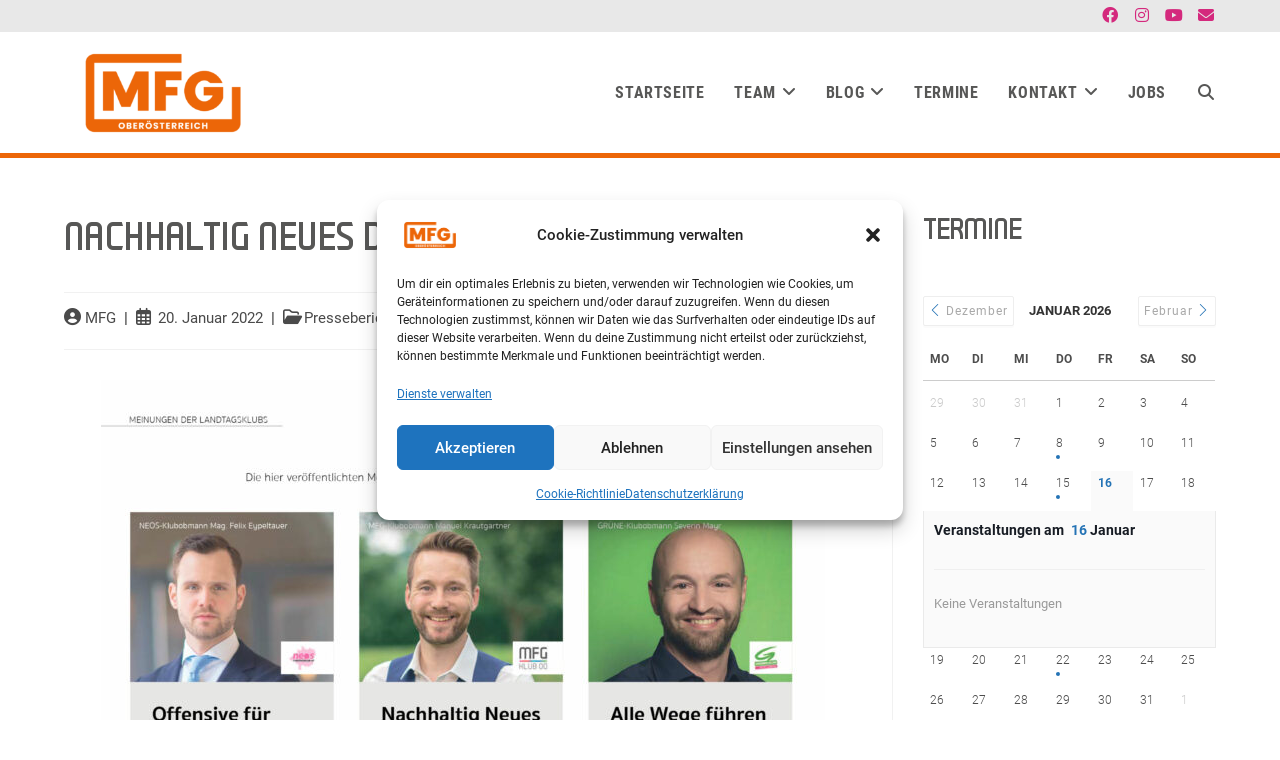

--- FILE ---
content_type: text/html; charset=UTF-8
request_url: https://www.klubmfg-ooe.at/nachhaltig-neues-durch-transparente-politik/
body_size: 45057
content:
<!DOCTYPE html>
<html class="html" lang="de">
<head>
	<meta charset="UTF-8">
	<link rel="profile" href="https://gmpg.org/xfn/11">

	<meta name='robots' content='index, follow, max-image-preview:large, max-snippet:-1, max-video-preview:-1' />
<link rel="pingback" href="https://www.klubmfg-ooe.at/xmlrpc.php">
<meta name="viewport" content="width=device-width, initial-scale=1">
	<!-- This site is optimized with the Yoast SEO plugin v26.6 - https://yoast.com/wordpress/plugins/seo/ -->
	<title>Nachhaltig Neues durch transparente Politik - MFG Klub OÖ</title>
	<link rel="canonical" href="https://www.klubmfg-ooe.at/nachhaltig-neues-durch-transparente-politik/" />
	<meta property="og:locale" content="de_DE" />
	<meta property="og:type" content="article" />
	<meta property="og:title" content="Nachhaltig Neues durch transparente Politik - MFG Klub OÖ" />
	<meta property="og:description" content="Ein Kurzbeitrag von Klubobmann Manuel Krautgartner in der Landesillustrierten &quot;Unser Oberösterreich&quot;" />
	<meta property="og:url" content="https://www.klubmfg-ooe.at/nachhaltig-neues-durch-transparente-politik/" />
	<meta property="og:site_name" content="MFG Klub OÖ" />
	<meta property="article:published_time" content="2022-01-20T09:58:00+00:00" />
	<meta property="article:modified_time" content="2022-04-20T09:16:50+00:00" />
	<meta property="og:image" content="https://www.klubmfg-ooe.at/wp-content/uploads/2022/01/Zeitungen.jpg" />
	<meta property="og:image:width" content="1200" />
	<meta property="og:image:height" content="800" />
	<meta property="og:image:type" content="image/jpeg" />
	<meta name="author" content="MFG" />
	<meta name="twitter:card" content="summary_large_image" />
	<meta name="twitter:label1" content="Verfasst von" />
	<meta name="twitter:data1" content="MFG" />
	<meta name="twitter:label2" content="Geschätzte Lesezeit" />
	<meta name="twitter:data2" content="2 Minuten" />
	<script type="application/ld+json" class="yoast-schema-graph">{"@context":"https://schema.org","@graph":[{"@type":"Article","@id":"https://www.klubmfg-ooe.at/nachhaltig-neues-durch-transparente-politik/#article","isPartOf":{"@id":"https://www.klubmfg-ooe.at/nachhaltig-neues-durch-transparente-politik/"},"author":{"name":"MFG","@id":"https://www.klubmfg-ooe.at/#/schema/person/e59af29ecccd03c6b1da57a490e3f513"},"headline":"Nachhaltig Neues durch transparente Politik","datePublished":"2022-01-20T09:58:00+00:00","dateModified":"2022-04-20T09:16:50+00:00","mainEntityOfPage":{"@id":"https://www.klubmfg-ooe.at/nachhaltig-neues-durch-transparente-politik/"},"wordCount":182,"publisher":{"@id":"https://www.klubmfg-ooe.at/#organization"},"image":{"@id":"https://www.klubmfg-ooe.at/nachhaltig-neues-durch-transparente-politik/#primaryimage"},"thumbnailUrl":"https://www.klubmfg-ooe.at/wp-content/uploads/2022/01/Zeitungen.jpg","articleSection":["Presseberichte"],"inLanguage":"de"},{"@type":"WebPage","@id":"https://www.klubmfg-ooe.at/nachhaltig-neues-durch-transparente-politik/","url":"https://www.klubmfg-ooe.at/nachhaltig-neues-durch-transparente-politik/","name":"Nachhaltig Neues durch transparente Politik - MFG Klub OÖ","isPartOf":{"@id":"https://www.klubmfg-ooe.at/#website"},"primaryImageOfPage":{"@id":"https://www.klubmfg-ooe.at/nachhaltig-neues-durch-transparente-politik/#primaryimage"},"image":{"@id":"https://www.klubmfg-ooe.at/nachhaltig-neues-durch-transparente-politik/#primaryimage"},"thumbnailUrl":"https://www.klubmfg-ooe.at/wp-content/uploads/2022/01/Zeitungen.jpg","datePublished":"2022-01-20T09:58:00+00:00","dateModified":"2022-04-20T09:16:50+00:00","breadcrumb":{"@id":"https://www.klubmfg-ooe.at/nachhaltig-neues-durch-transparente-politik/#breadcrumb"},"inLanguage":"de","potentialAction":[{"@type":"ReadAction","target":["https://www.klubmfg-ooe.at/nachhaltig-neues-durch-transparente-politik/"]}]},{"@type":"ImageObject","inLanguage":"de","@id":"https://www.klubmfg-ooe.at/nachhaltig-neues-durch-transparente-politik/#primaryimage","url":"https://www.klubmfg-ooe.at/wp-content/uploads/2022/01/Zeitungen.jpg","contentUrl":"https://www.klubmfg-ooe.at/wp-content/uploads/2022/01/Zeitungen.jpg","width":1200,"height":800},{"@type":"BreadcrumbList","@id":"https://www.klubmfg-ooe.at/nachhaltig-neues-durch-transparente-politik/#breadcrumb","itemListElement":[{"@type":"ListItem","position":1,"name":"Startseite","item":"https://www.klubmfg-ooe.at/"},{"@type":"ListItem","position":2,"name":"Nachhaltig Neues durch transparente Politik"}]},{"@type":"WebSite","@id":"https://www.klubmfg-ooe.at/#website","url":"https://www.klubmfg-ooe.at/","name":"MFG Klub OÖ","description":"Website des MFG Landtagsklub","publisher":{"@id":"https://www.klubmfg-ooe.at/#organization"},"potentialAction":[{"@type":"SearchAction","target":{"@type":"EntryPoint","urlTemplate":"https://www.klubmfg-ooe.at/?s={search_term_string}"},"query-input":{"@type":"PropertyValueSpecification","valueRequired":true,"valueName":"search_term_string"}}],"inLanguage":"de"},{"@type":"Organization","@id":"https://www.klubmfg-ooe.at/#organization","name":"MFG Klub OÖ","url":"https://www.klubmfg-ooe.at/","logo":{"@type":"ImageObject","inLanguage":"de","@id":"https://www.klubmfg-ooe.at/#/schema/logo/image/","url":"https://www.klubmfg-ooe.at/wp-content/uploads/2025/10/logo-mfg-ooe-web-signalorange_v1_20250617.png","contentUrl":"https://www.klubmfg-ooe.at/wp-content/uploads/2025/10/logo-mfg-ooe-web-signalorange_v1_20250617.png","width":2000,"height":1213,"caption":"MFG Klub OÖ"},"image":{"@id":"https://www.klubmfg-ooe.at/#/schema/logo/image/"}},{"@type":"Person","@id":"https://www.klubmfg-ooe.at/#/schema/person/e59af29ecccd03c6b1da57a490e3f513","name":"MFG","image":{"@type":"ImageObject","inLanguage":"de","@id":"https://www.klubmfg-ooe.at/#/schema/person/image/","url":"https://secure.gravatar.com/avatar/a87d661132de0a53bbcbb7b9cfd48eff6f0935470f52b09f871467614aed0b40?s=96&d=mm&r=g","contentUrl":"https://secure.gravatar.com/avatar/a87d661132de0a53bbcbb7b9cfd48eff6f0935470f52b09f871467614aed0b40?s=96&d=mm&r=g","caption":"MFG"},"sameAs":["presse"],"url":"https://www.klubmfg-ooe.at/author/presse/"}]}</script>
	<!-- / Yoast SEO plugin. -->



<link rel="alternate" type="application/rss+xml" title="MFG Klub OÖ &raquo; Feed" href="https://www.klubmfg-ooe.at/feed/" />
<link rel="alternate" type="application/rss+xml" title="MFG Klub OÖ &raquo; Kommentar-Feed" href="https://www.klubmfg-ooe.at/comments/feed/" />
<link rel="alternate" type="application/rss+xml" title="MFG Klub OÖ &raquo; Nachhaltig Neues durch transparente Politik-Kommentar-Feed" href="https://www.klubmfg-ooe.at/nachhaltig-neues-durch-transparente-politik/feed/" />
<link rel="alternate" title="oEmbed (JSON)" type="application/json+oembed" href="https://www.klubmfg-ooe.at/wp-json/oembed/1.0/embed?url=https%3A%2F%2Fwww.klubmfg-ooe.at%2Fnachhaltig-neues-durch-transparente-politik%2F" />
<link rel="alternate" title="oEmbed (XML)" type="text/xml+oembed" href="https://www.klubmfg-ooe.at/wp-json/oembed/1.0/embed?url=https%3A%2F%2Fwww.klubmfg-ooe.at%2Fnachhaltig-neues-durch-transparente-politik%2F&#038;format=xml" />
<style id='wp-img-auto-sizes-contain-inline-css' type='text/css'>
img:is([sizes=auto i],[sizes^="auto," i]){contain-intrinsic-size:3000px 1500px}
/*# sourceURL=wp-img-auto-sizes-contain-inline-css */
</style>
<link data-minify="1" rel='stylesheet' id='style-balken-css' href='https://www.klubmfg-ooe.at/wp-content/cache/min/1/wp-content/plugins/mfg/css/mfg.css?ver=1768549733' type='text/css' media='all' />
<link rel='stylesheet' id='mec-select2-style-css' href='https://www.klubmfg-ooe.at/wp-content/plugins/modern-events-calendar-lite/assets/packages/select2/select2.min.css?ver=6.5.5' type='text/css' media='all' />
<link data-minify="1" rel='stylesheet' id='mec-font-icons-css' href='https://www.klubmfg-ooe.at/wp-content/cache/min/1/wp-content/plugins/modern-events-calendar-lite/assets/css/iconfonts.css?ver=1768549733' type='text/css' media='all' />
<link data-minify="1" rel='stylesheet' id='mec-frontend-style-css' href='https://www.klubmfg-ooe.at/wp-content/cache/min/1/wp-content/plugins/modern-events-calendar-lite/assets/css/frontend.min.css?ver=1768549733' type='text/css' media='all' />
<link data-minify="1" rel='stylesheet' id='mec-tooltip-style-css' href='https://www.klubmfg-ooe.at/wp-content/cache/min/1/wp-content/plugins/modern-events-calendar-lite/assets/packages/tooltip/tooltip.css?ver=1768549733' type='text/css' media='all' />
<link rel='stylesheet' id='mec-tooltip-shadow-style-css' href='https://www.klubmfg-ooe.at/wp-content/plugins/modern-events-calendar-lite/assets/packages/tooltip/tooltipster-sideTip-shadow.min.css?ver=6.9' type='text/css' media='all' />
<link data-minify="1" rel='stylesheet' id='featherlight-css' href='https://www.klubmfg-ooe.at/wp-content/cache/min/1/wp-content/plugins/modern-events-calendar-lite/assets/packages/featherlight/featherlight.css?ver=1768549733' type='text/css' media='all' />
<link rel='stylesheet' id='mec-lity-style-css' href='https://www.klubmfg-ooe.at/wp-content/plugins/modern-events-calendar-lite/assets/packages/lity/lity.min.css?ver=6.9' type='text/css' media='all' />
<link data-minify="1" rel='stylesheet' id='mec-general-calendar-style-css' href='https://www.klubmfg-ooe.at/wp-content/cache/min/1/wp-content/plugins/modern-events-calendar-lite/assets/css/mec-general-calendar.css?ver=1768549733' type='text/css' media='all' />
<style id='wp-emoji-styles-inline-css' type='text/css'>

	img.wp-smiley, img.emoji {
		display: inline !important;
		border: none !important;
		box-shadow: none !important;
		height: 1em !important;
		width: 1em !important;
		margin: 0 0.07em !important;
		vertical-align: -0.1em !important;
		background: none !important;
		padding: 0 !important;
	}
/*# sourceURL=wp-emoji-styles-inline-css */
</style>
<style id='classic-theme-styles-inline-css' type='text/css'>
/*! This file is auto-generated */
.wp-block-button__link{color:#fff;background-color:#32373c;border-radius:9999px;box-shadow:none;text-decoration:none;padding:calc(.667em + 2px) calc(1.333em + 2px);font-size:1.125em}.wp-block-file__button{background:#32373c;color:#fff;text-decoration:none}
/*# sourceURL=/wp-includes/css/classic-themes.min.css */
</style>
<style id='global-styles-inline-css' type='text/css'>
:root{--wp--preset--aspect-ratio--square: 1;--wp--preset--aspect-ratio--4-3: 4/3;--wp--preset--aspect-ratio--3-4: 3/4;--wp--preset--aspect-ratio--3-2: 3/2;--wp--preset--aspect-ratio--2-3: 2/3;--wp--preset--aspect-ratio--16-9: 16/9;--wp--preset--aspect-ratio--9-16: 9/16;--wp--preset--color--black: #000000;--wp--preset--color--cyan-bluish-gray: #abb8c3;--wp--preset--color--white: #ffffff;--wp--preset--color--pale-pink: #f78da7;--wp--preset--color--vivid-red: #cf2e2e;--wp--preset--color--luminous-vivid-orange: #ff6900;--wp--preset--color--luminous-vivid-amber: #fcb900;--wp--preset--color--light-green-cyan: #7bdcb5;--wp--preset--color--vivid-green-cyan: #00d084;--wp--preset--color--pale-cyan-blue: #8ed1fc;--wp--preset--color--vivid-cyan-blue: #0693e3;--wp--preset--color--vivid-purple: #9b51e0;--wp--preset--gradient--vivid-cyan-blue-to-vivid-purple: linear-gradient(135deg,rgb(6,147,227) 0%,rgb(155,81,224) 100%);--wp--preset--gradient--light-green-cyan-to-vivid-green-cyan: linear-gradient(135deg,rgb(122,220,180) 0%,rgb(0,208,130) 100%);--wp--preset--gradient--luminous-vivid-amber-to-luminous-vivid-orange: linear-gradient(135deg,rgb(252,185,0) 0%,rgb(255,105,0) 100%);--wp--preset--gradient--luminous-vivid-orange-to-vivid-red: linear-gradient(135deg,rgb(255,105,0) 0%,rgb(207,46,46) 100%);--wp--preset--gradient--very-light-gray-to-cyan-bluish-gray: linear-gradient(135deg,rgb(238,238,238) 0%,rgb(169,184,195) 100%);--wp--preset--gradient--cool-to-warm-spectrum: linear-gradient(135deg,rgb(74,234,220) 0%,rgb(151,120,209) 20%,rgb(207,42,186) 40%,rgb(238,44,130) 60%,rgb(251,105,98) 80%,rgb(254,248,76) 100%);--wp--preset--gradient--blush-light-purple: linear-gradient(135deg,rgb(255,206,236) 0%,rgb(152,150,240) 100%);--wp--preset--gradient--blush-bordeaux: linear-gradient(135deg,rgb(254,205,165) 0%,rgb(254,45,45) 50%,rgb(107,0,62) 100%);--wp--preset--gradient--luminous-dusk: linear-gradient(135deg,rgb(255,203,112) 0%,rgb(199,81,192) 50%,rgb(65,88,208) 100%);--wp--preset--gradient--pale-ocean: linear-gradient(135deg,rgb(255,245,203) 0%,rgb(182,227,212) 50%,rgb(51,167,181) 100%);--wp--preset--gradient--electric-grass: linear-gradient(135deg,rgb(202,248,128) 0%,rgb(113,206,126) 100%);--wp--preset--gradient--midnight: linear-gradient(135deg,rgb(2,3,129) 0%,rgb(40,116,252) 100%);--wp--preset--font-size--small: 13px;--wp--preset--font-size--medium: 20px;--wp--preset--font-size--large: 36px;--wp--preset--font-size--x-large: 42px;--wp--preset--spacing--20: 0.44rem;--wp--preset--spacing--30: 0.67rem;--wp--preset--spacing--40: 1rem;--wp--preset--spacing--50: 1.5rem;--wp--preset--spacing--60: 2.25rem;--wp--preset--spacing--70: 3.38rem;--wp--preset--spacing--80: 5.06rem;--wp--preset--shadow--natural: 6px 6px 9px rgba(0, 0, 0, 0.2);--wp--preset--shadow--deep: 12px 12px 50px rgba(0, 0, 0, 0.4);--wp--preset--shadow--sharp: 6px 6px 0px rgba(0, 0, 0, 0.2);--wp--preset--shadow--outlined: 6px 6px 0px -3px rgb(255, 255, 255), 6px 6px rgb(0, 0, 0);--wp--preset--shadow--crisp: 6px 6px 0px rgb(0, 0, 0);}:where(.is-layout-flex){gap: 0.5em;}:where(.is-layout-grid){gap: 0.5em;}body .is-layout-flex{display: flex;}.is-layout-flex{flex-wrap: wrap;align-items: center;}.is-layout-flex > :is(*, div){margin: 0;}body .is-layout-grid{display: grid;}.is-layout-grid > :is(*, div){margin: 0;}:where(.wp-block-columns.is-layout-flex){gap: 2em;}:where(.wp-block-columns.is-layout-grid){gap: 2em;}:where(.wp-block-post-template.is-layout-flex){gap: 1.25em;}:where(.wp-block-post-template.is-layout-grid){gap: 1.25em;}.has-black-color{color: var(--wp--preset--color--black) !important;}.has-cyan-bluish-gray-color{color: var(--wp--preset--color--cyan-bluish-gray) !important;}.has-white-color{color: var(--wp--preset--color--white) !important;}.has-pale-pink-color{color: var(--wp--preset--color--pale-pink) !important;}.has-vivid-red-color{color: var(--wp--preset--color--vivid-red) !important;}.has-luminous-vivid-orange-color{color: var(--wp--preset--color--luminous-vivid-orange) !important;}.has-luminous-vivid-amber-color{color: var(--wp--preset--color--luminous-vivid-amber) !important;}.has-light-green-cyan-color{color: var(--wp--preset--color--light-green-cyan) !important;}.has-vivid-green-cyan-color{color: var(--wp--preset--color--vivid-green-cyan) !important;}.has-pale-cyan-blue-color{color: var(--wp--preset--color--pale-cyan-blue) !important;}.has-vivid-cyan-blue-color{color: var(--wp--preset--color--vivid-cyan-blue) !important;}.has-vivid-purple-color{color: var(--wp--preset--color--vivid-purple) !important;}.has-black-background-color{background-color: var(--wp--preset--color--black) !important;}.has-cyan-bluish-gray-background-color{background-color: var(--wp--preset--color--cyan-bluish-gray) !important;}.has-white-background-color{background-color: var(--wp--preset--color--white) !important;}.has-pale-pink-background-color{background-color: var(--wp--preset--color--pale-pink) !important;}.has-vivid-red-background-color{background-color: var(--wp--preset--color--vivid-red) !important;}.has-luminous-vivid-orange-background-color{background-color: var(--wp--preset--color--luminous-vivid-orange) !important;}.has-luminous-vivid-amber-background-color{background-color: var(--wp--preset--color--luminous-vivid-amber) !important;}.has-light-green-cyan-background-color{background-color: var(--wp--preset--color--light-green-cyan) !important;}.has-vivid-green-cyan-background-color{background-color: var(--wp--preset--color--vivid-green-cyan) !important;}.has-pale-cyan-blue-background-color{background-color: var(--wp--preset--color--pale-cyan-blue) !important;}.has-vivid-cyan-blue-background-color{background-color: var(--wp--preset--color--vivid-cyan-blue) !important;}.has-vivid-purple-background-color{background-color: var(--wp--preset--color--vivid-purple) !important;}.has-black-border-color{border-color: var(--wp--preset--color--black) !important;}.has-cyan-bluish-gray-border-color{border-color: var(--wp--preset--color--cyan-bluish-gray) !important;}.has-white-border-color{border-color: var(--wp--preset--color--white) !important;}.has-pale-pink-border-color{border-color: var(--wp--preset--color--pale-pink) !important;}.has-vivid-red-border-color{border-color: var(--wp--preset--color--vivid-red) !important;}.has-luminous-vivid-orange-border-color{border-color: var(--wp--preset--color--luminous-vivid-orange) !important;}.has-luminous-vivid-amber-border-color{border-color: var(--wp--preset--color--luminous-vivid-amber) !important;}.has-light-green-cyan-border-color{border-color: var(--wp--preset--color--light-green-cyan) !important;}.has-vivid-green-cyan-border-color{border-color: var(--wp--preset--color--vivid-green-cyan) !important;}.has-pale-cyan-blue-border-color{border-color: var(--wp--preset--color--pale-cyan-blue) !important;}.has-vivid-cyan-blue-border-color{border-color: var(--wp--preset--color--vivid-cyan-blue) !important;}.has-vivid-purple-border-color{border-color: var(--wp--preset--color--vivid-purple) !important;}.has-vivid-cyan-blue-to-vivid-purple-gradient-background{background: var(--wp--preset--gradient--vivid-cyan-blue-to-vivid-purple) !important;}.has-light-green-cyan-to-vivid-green-cyan-gradient-background{background: var(--wp--preset--gradient--light-green-cyan-to-vivid-green-cyan) !important;}.has-luminous-vivid-amber-to-luminous-vivid-orange-gradient-background{background: var(--wp--preset--gradient--luminous-vivid-amber-to-luminous-vivid-orange) !important;}.has-luminous-vivid-orange-to-vivid-red-gradient-background{background: var(--wp--preset--gradient--luminous-vivid-orange-to-vivid-red) !important;}.has-very-light-gray-to-cyan-bluish-gray-gradient-background{background: var(--wp--preset--gradient--very-light-gray-to-cyan-bluish-gray) !important;}.has-cool-to-warm-spectrum-gradient-background{background: var(--wp--preset--gradient--cool-to-warm-spectrum) !important;}.has-blush-light-purple-gradient-background{background: var(--wp--preset--gradient--blush-light-purple) !important;}.has-blush-bordeaux-gradient-background{background: var(--wp--preset--gradient--blush-bordeaux) !important;}.has-luminous-dusk-gradient-background{background: var(--wp--preset--gradient--luminous-dusk) !important;}.has-pale-ocean-gradient-background{background: var(--wp--preset--gradient--pale-ocean) !important;}.has-electric-grass-gradient-background{background: var(--wp--preset--gradient--electric-grass) !important;}.has-midnight-gradient-background{background: var(--wp--preset--gradient--midnight) !important;}.has-small-font-size{font-size: var(--wp--preset--font-size--small) !important;}.has-medium-font-size{font-size: var(--wp--preset--font-size--medium) !important;}.has-large-font-size{font-size: var(--wp--preset--font-size--large) !important;}.has-x-large-font-size{font-size: var(--wp--preset--font-size--x-large) !important;}
:where(.wp-block-post-template.is-layout-flex){gap: 1.25em;}:where(.wp-block-post-template.is-layout-grid){gap: 1.25em;}
:where(.wp-block-term-template.is-layout-flex){gap: 1.25em;}:where(.wp-block-term-template.is-layout-grid){gap: 1.25em;}
:where(.wp-block-columns.is-layout-flex){gap: 2em;}:where(.wp-block-columns.is-layout-grid){gap: 2em;}
:root :where(.wp-block-pullquote){font-size: 1.5em;line-height: 1.6;}
/*# sourceURL=global-styles-inline-css */
</style>
<link rel='stylesheet' id='float-menu-css' href='https://www.klubmfg-ooe.at/wp-content/plugins/float-menu/public/assets/css/style.min.css?ver=7.2.2' type='text/css' media='all' />
<link data-minify="1" rel='stylesheet' id='float-menu-fontawesome-css' href='https://www.klubmfg-ooe.at/wp-content/cache/min/1/wp-content/plugins/float-menu/vendors/fontawesome/css/all.min.css?ver=1768549733' type='text/css' media='all' />
<link rel='stylesheet' id='cmplz-general-css' href='https://www.klubmfg-ooe.at/wp-content/plugins/complianz-gdpr/assets/css/cookieblocker.min.css?ver=1765960052' type='text/css' media='all' />
<link data-minify="1" rel='stylesheet' id='font-awesome-css' href='https://www.klubmfg-ooe.at/wp-content/cache/min/1/wp-content/themes/oceanwp/assets/fonts/fontawesome/css/all.min.css?ver=1768549733' type='text/css' media='all' />
<link data-minify="1" rel='stylesheet' id='simple-line-icons-css' href='https://www.klubmfg-ooe.at/wp-content/cache/min/1/wp-content/themes/oceanwp/assets/css/third/simple-line-icons.min.css?ver=1768549733' type='text/css' media='all' />
<link rel='stylesheet' id='oceanwp-style-css' href='https://www.klubmfg-ooe.at/wp-content/themes/oceanwp/assets/css/style.min.css?ver=3.5.3' type='text/css' media='all' />
<link data-minify="1" rel='stylesheet' id='dflip-style-css' href='https://www.klubmfg-ooe.at/wp-content/cache/min/1/wp-content/plugins/3d-flipbook-dflip-lite/assets/css/dflip.min.css?ver=1768549733' type='text/css' media='all' />
<link data-minify="1" rel='stylesheet' id='elementor-icons-css' href='https://www.klubmfg-ooe.at/wp-content/cache/min/1/wp-content/plugins/elementor/assets/lib/eicons/css/elementor-icons.min.css?ver=1768549733' type='text/css' media='all' />
<link rel='stylesheet' id='elementor-frontend-css' href='https://www.klubmfg-ooe.at/wp-content/plugins/elementor/assets/css/frontend.min.css?ver=3.33.4' type='text/css' media='all' />
<style id='elementor-frontend-inline-css' type='text/css'>
@-webkit-keyframes ha_fadeIn{0%{opacity:0}to{opacity:1}}@keyframes ha_fadeIn{0%{opacity:0}to{opacity:1}}@-webkit-keyframes ha_zoomIn{0%{opacity:0;-webkit-transform:scale3d(.3,.3,.3);transform:scale3d(.3,.3,.3)}50%{opacity:1}}@keyframes ha_zoomIn{0%{opacity:0;-webkit-transform:scale3d(.3,.3,.3);transform:scale3d(.3,.3,.3)}50%{opacity:1}}@-webkit-keyframes ha_rollIn{0%{opacity:0;-webkit-transform:translate3d(-100%,0,0) rotate3d(0,0,1,-120deg);transform:translate3d(-100%,0,0) rotate3d(0,0,1,-120deg)}to{opacity:1}}@keyframes ha_rollIn{0%{opacity:0;-webkit-transform:translate3d(-100%,0,0) rotate3d(0,0,1,-120deg);transform:translate3d(-100%,0,0) rotate3d(0,0,1,-120deg)}to{opacity:1}}@-webkit-keyframes ha_bounce{0%,20%,53%,to{-webkit-animation-timing-function:cubic-bezier(.215,.61,.355,1);animation-timing-function:cubic-bezier(.215,.61,.355,1)}40%,43%{-webkit-transform:translate3d(0,-30px,0) scaleY(1.1);transform:translate3d(0,-30px,0) scaleY(1.1);-webkit-animation-timing-function:cubic-bezier(.755,.05,.855,.06);animation-timing-function:cubic-bezier(.755,.05,.855,.06)}70%{-webkit-transform:translate3d(0,-15px,0) scaleY(1.05);transform:translate3d(0,-15px,0) scaleY(1.05);-webkit-animation-timing-function:cubic-bezier(.755,.05,.855,.06);animation-timing-function:cubic-bezier(.755,.05,.855,.06)}80%{-webkit-transition-timing-function:cubic-bezier(.215,.61,.355,1);transition-timing-function:cubic-bezier(.215,.61,.355,1);-webkit-transform:translate3d(0,0,0) scaleY(.95);transform:translate3d(0,0,0) scaleY(.95)}90%{-webkit-transform:translate3d(0,-4px,0) scaleY(1.02);transform:translate3d(0,-4px,0) scaleY(1.02)}}@keyframes ha_bounce{0%,20%,53%,to{-webkit-animation-timing-function:cubic-bezier(.215,.61,.355,1);animation-timing-function:cubic-bezier(.215,.61,.355,1)}40%,43%{-webkit-transform:translate3d(0,-30px,0) scaleY(1.1);transform:translate3d(0,-30px,0) scaleY(1.1);-webkit-animation-timing-function:cubic-bezier(.755,.05,.855,.06);animation-timing-function:cubic-bezier(.755,.05,.855,.06)}70%{-webkit-transform:translate3d(0,-15px,0) scaleY(1.05);transform:translate3d(0,-15px,0) scaleY(1.05);-webkit-animation-timing-function:cubic-bezier(.755,.05,.855,.06);animation-timing-function:cubic-bezier(.755,.05,.855,.06)}80%{-webkit-transition-timing-function:cubic-bezier(.215,.61,.355,1);transition-timing-function:cubic-bezier(.215,.61,.355,1);-webkit-transform:translate3d(0,0,0) scaleY(.95);transform:translate3d(0,0,0) scaleY(.95)}90%{-webkit-transform:translate3d(0,-4px,0) scaleY(1.02);transform:translate3d(0,-4px,0) scaleY(1.02)}}@-webkit-keyframes ha_bounceIn{0%,20%,40%,60%,80%,to{-webkit-animation-timing-function:cubic-bezier(.215,.61,.355,1);animation-timing-function:cubic-bezier(.215,.61,.355,1)}0%{opacity:0;-webkit-transform:scale3d(.3,.3,.3);transform:scale3d(.3,.3,.3)}20%{-webkit-transform:scale3d(1.1,1.1,1.1);transform:scale3d(1.1,1.1,1.1)}40%{-webkit-transform:scale3d(.9,.9,.9);transform:scale3d(.9,.9,.9)}60%{opacity:1;-webkit-transform:scale3d(1.03,1.03,1.03);transform:scale3d(1.03,1.03,1.03)}80%{-webkit-transform:scale3d(.97,.97,.97);transform:scale3d(.97,.97,.97)}to{opacity:1}}@keyframes ha_bounceIn{0%,20%,40%,60%,80%,to{-webkit-animation-timing-function:cubic-bezier(.215,.61,.355,1);animation-timing-function:cubic-bezier(.215,.61,.355,1)}0%{opacity:0;-webkit-transform:scale3d(.3,.3,.3);transform:scale3d(.3,.3,.3)}20%{-webkit-transform:scale3d(1.1,1.1,1.1);transform:scale3d(1.1,1.1,1.1)}40%{-webkit-transform:scale3d(.9,.9,.9);transform:scale3d(.9,.9,.9)}60%{opacity:1;-webkit-transform:scale3d(1.03,1.03,1.03);transform:scale3d(1.03,1.03,1.03)}80%{-webkit-transform:scale3d(.97,.97,.97);transform:scale3d(.97,.97,.97)}to{opacity:1}}@-webkit-keyframes ha_flipInX{0%{opacity:0;-webkit-transform:perspective(400px) rotate3d(1,0,0,90deg);transform:perspective(400px) rotate3d(1,0,0,90deg);-webkit-animation-timing-function:ease-in;animation-timing-function:ease-in}40%{-webkit-transform:perspective(400px) rotate3d(1,0,0,-20deg);transform:perspective(400px) rotate3d(1,0,0,-20deg);-webkit-animation-timing-function:ease-in;animation-timing-function:ease-in}60%{opacity:1;-webkit-transform:perspective(400px) rotate3d(1,0,0,10deg);transform:perspective(400px) rotate3d(1,0,0,10deg)}80%{-webkit-transform:perspective(400px) rotate3d(1,0,0,-5deg);transform:perspective(400px) rotate3d(1,0,0,-5deg)}}@keyframes ha_flipInX{0%{opacity:0;-webkit-transform:perspective(400px) rotate3d(1,0,0,90deg);transform:perspective(400px) rotate3d(1,0,0,90deg);-webkit-animation-timing-function:ease-in;animation-timing-function:ease-in}40%{-webkit-transform:perspective(400px) rotate3d(1,0,0,-20deg);transform:perspective(400px) rotate3d(1,0,0,-20deg);-webkit-animation-timing-function:ease-in;animation-timing-function:ease-in}60%{opacity:1;-webkit-transform:perspective(400px) rotate3d(1,0,0,10deg);transform:perspective(400px) rotate3d(1,0,0,10deg)}80%{-webkit-transform:perspective(400px) rotate3d(1,0,0,-5deg);transform:perspective(400px) rotate3d(1,0,0,-5deg)}}@-webkit-keyframes ha_flipInY{0%{opacity:0;-webkit-transform:perspective(400px) rotate3d(0,1,0,90deg);transform:perspective(400px) rotate3d(0,1,0,90deg);-webkit-animation-timing-function:ease-in;animation-timing-function:ease-in}40%{-webkit-transform:perspective(400px) rotate3d(0,1,0,-20deg);transform:perspective(400px) rotate3d(0,1,0,-20deg);-webkit-animation-timing-function:ease-in;animation-timing-function:ease-in}60%{opacity:1;-webkit-transform:perspective(400px) rotate3d(0,1,0,10deg);transform:perspective(400px) rotate3d(0,1,0,10deg)}80%{-webkit-transform:perspective(400px) rotate3d(0,1,0,-5deg);transform:perspective(400px) rotate3d(0,1,0,-5deg)}}@keyframes ha_flipInY{0%{opacity:0;-webkit-transform:perspective(400px) rotate3d(0,1,0,90deg);transform:perspective(400px) rotate3d(0,1,0,90deg);-webkit-animation-timing-function:ease-in;animation-timing-function:ease-in}40%{-webkit-transform:perspective(400px) rotate3d(0,1,0,-20deg);transform:perspective(400px) rotate3d(0,1,0,-20deg);-webkit-animation-timing-function:ease-in;animation-timing-function:ease-in}60%{opacity:1;-webkit-transform:perspective(400px) rotate3d(0,1,0,10deg);transform:perspective(400px) rotate3d(0,1,0,10deg)}80%{-webkit-transform:perspective(400px) rotate3d(0,1,0,-5deg);transform:perspective(400px) rotate3d(0,1,0,-5deg)}}@-webkit-keyframes ha_swing{20%{-webkit-transform:rotate3d(0,0,1,15deg);transform:rotate3d(0,0,1,15deg)}40%{-webkit-transform:rotate3d(0,0,1,-10deg);transform:rotate3d(0,0,1,-10deg)}60%{-webkit-transform:rotate3d(0,0,1,5deg);transform:rotate3d(0,0,1,5deg)}80%{-webkit-transform:rotate3d(0,0,1,-5deg);transform:rotate3d(0,0,1,-5deg)}}@keyframes ha_swing{20%{-webkit-transform:rotate3d(0,0,1,15deg);transform:rotate3d(0,0,1,15deg)}40%{-webkit-transform:rotate3d(0,0,1,-10deg);transform:rotate3d(0,0,1,-10deg)}60%{-webkit-transform:rotate3d(0,0,1,5deg);transform:rotate3d(0,0,1,5deg)}80%{-webkit-transform:rotate3d(0,0,1,-5deg);transform:rotate3d(0,0,1,-5deg)}}@-webkit-keyframes ha_slideInDown{0%{visibility:visible;-webkit-transform:translate3d(0,-100%,0);transform:translate3d(0,-100%,0)}}@keyframes ha_slideInDown{0%{visibility:visible;-webkit-transform:translate3d(0,-100%,0);transform:translate3d(0,-100%,0)}}@-webkit-keyframes ha_slideInUp{0%{visibility:visible;-webkit-transform:translate3d(0,100%,0);transform:translate3d(0,100%,0)}}@keyframes ha_slideInUp{0%{visibility:visible;-webkit-transform:translate3d(0,100%,0);transform:translate3d(0,100%,0)}}@-webkit-keyframes ha_slideInLeft{0%{visibility:visible;-webkit-transform:translate3d(-100%,0,0);transform:translate3d(-100%,0,0)}}@keyframes ha_slideInLeft{0%{visibility:visible;-webkit-transform:translate3d(-100%,0,0);transform:translate3d(-100%,0,0)}}@-webkit-keyframes ha_slideInRight{0%{visibility:visible;-webkit-transform:translate3d(100%,0,0);transform:translate3d(100%,0,0)}}@keyframes ha_slideInRight{0%{visibility:visible;-webkit-transform:translate3d(100%,0,0);transform:translate3d(100%,0,0)}}.ha_fadeIn{-webkit-animation-name:ha_fadeIn;animation-name:ha_fadeIn}.ha_zoomIn{-webkit-animation-name:ha_zoomIn;animation-name:ha_zoomIn}.ha_rollIn{-webkit-animation-name:ha_rollIn;animation-name:ha_rollIn}.ha_bounce{-webkit-transform-origin:center bottom;-ms-transform-origin:center bottom;transform-origin:center bottom;-webkit-animation-name:ha_bounce;animation-name:ha_bounce}.ha_bounceIn{-webkit-animation-name:ha_bounceIn;animation-name:ha_bounceIn;-webkit-animation-duration:.75s;-webkit-animation-duration:calc(var(--animate-duration)*.75);animation-duration:.75s;animation-duration:calc(var(--animate-duration)*.75)}.ha_flipInX,.ha_flipInY{-webkit-animation-name:ha_flipInX;animation-name:ha_flipInX;-webkit-backface-visibility:visible!important;backface-visibility:visible!important}.ha_flipInY{-webkit-animation-name:ha_flipInY;animation-name:ha_flipInY}.ha_swing{-webkit-transform-origin:top center;-ms-transform-origin:top center;transform-origin:top center;-webkit-animation-name:ha_swing;animation-name:ha_swing}.ha_slideInDown{-webkit-animation-name:ha_slideInDown;animation-name:ha_slideInDown}.ha_slideInUp{-webkit-animation-name:ha_slideInUp;animation-name:ha_slideInUp}.ha_slideInLeft{-webkit-animation-name:ha_slideInLeft;animation-name:ha_slideInLeft}.ha_slideInRight{-webkit-animation-name:ha_slideInRight;animation-name:ha_slideInRight}.ha-css-transform-yes{-webkit-transition-duration:var(--ha-tfx-transition-duration, .2s);transition-duration:var(--ha-tfx-transition-duration, .2s);-webkit-transition-property:-webkit-transform;transition-property:transform;transition-property:transform,-webkit-transform;-webkit-transform:translate(var(--ha-tfx-translate-x, 0),var(--ha-tfx-translate-y, 0)) scale(var(--ha-tfx-scale-x, 1),var(--ha-tfx-scale-y, 1)) skew(var(--ha-tfx-skew-x, 0),var(--ha-tfx-skew-y, 0)) rotateX(var(--ha-tfx-rotate-x, 0)) rotateY(var(--ha-tfx-rotate-y, 0)) rotateZ(var(--ha-tfx-rotate-z, 0));transform:translate(var(--ha-tfx-translate-x, 0),var(--ha-tfx-translate-y, 0)) scale(var(--ha-tfx-scale-x, 1),var(--ha-tfx-scale-y, 1)) skew(var(--ha-tfx-skew-x, 0),var(--ha-tfx-skew-y, 0)) rotateX(var(--ha-tfx-rotate-x, 0)) rotateY(var(--ha-tfx-rotate-y, 0)) rotateZ(var(--ha-tfx-rotate-z, 0))}.ha-css-transform-yes:hover{-webkit-transform:translate(var(--ha-tfx-translate-x-hover, var(--ha-tfx-translate-x, 0)),var(--ha-tfx-translate-y-hover, var(--ha-tfx-translate-y, 0))) scale(var(--ha-tfx-scale-x-hover, var(--ha-tfx-scale-x, 1)),var(--ha-tfx-scale-y-hover, var(--ha-tfx-scale-y, 1))) skew(var(--ha-tfx-skew-x-hover, var(--ha-tfx-skew-x, 0)),var(--ha-tfx-skew-y-hover, var(--ha-tfx-skew-y, 0))) rotateX(var(--ha-tfx-rotate-x-hover, var(--ha-tfx-rotate-x, 0))) rotateY(var(--ha-tfx-rotate-y-hover, var(--ha-tfx-rotate-y, 0))) rotateZ(var(--ha-tfx-rotate-z-hover, var(--ha-tfx-rotate-z, 0)));transform:translate(var(--ha-tfx-translate-x-hover, var(--ha-tfx-translate-x, 0)),var(--ha-tfx-translate-y-hover, var(--ha-tfx-translate-y, 0))) scale(var(--ha-tfx-scale-x-hover, var(--ha-tfx-scale-x, 1)),var(--ha-tfx-scale-y-hover, var(--ha-tfx-scale-y, 1))) skew(var(--ha-tfx-skew-x-hover, var(--ha-tfx-skew-x, 0)),var(--ha-tfx-skew-y-hover, var(--ha-tfx-skew-y, 0))) rotateX(var(--ha-tfx-rotate-x-hover, var(--ha-tfx-rotate-x, 0))) rotateY(var(--ha-tfx-rotate-y-hover, var(--ha-tfx-rotate-y, 0))) rotateZ(var(--ha-tfx-rotate-z-hover, var(--ha-tfx-rotate-z, 0)))}.happy-addon>.elementor-widget-container{word-wrap:break-word;overflow-wrap:break-word}.happy-addon>.elementor-widget-container,.happy-addon>.elementor-widget-container *{-webkit-box-sizing:border-box;box-sizing:border-box}.happy-addon:not(:has(.elementor-widget-container)),.happy-addon:not(:has(.elementor-widget-container)) *{-webkit-box-sizing:border-box;box-sizing:border-box;word-wrap:break-word;overflow-wrap:break-word}.happy-addon p:empty{display:none}.happy-addon .elementor-inline-editing{min-height:auto!important}.happy-addon-pro img{max-width:100%;height:auto;-o-object-fit:cover;object-fit:cover}.ha-screen-reader-text{position:absolute;overflow:hidden;clip:rect(1px,1px,1px,1px);margin:-1px;padding:0;width:1px;height:1px;border:0;word-wrap:normal!important;-webkit-clip-path:inset(50%);clip-path:inset(50%)}.ha-has-bg-overlay>.elementor-widget-container{position:relative;z-index:1}.ha-has-bg-overlay>.elementor-widget-container:before{position:absolute;top:0;left:0;z-index:-1;width:100%;height:100%;content:""}.ha-has-bg-overlay:not(:has(.elementor-widget-container)){position:relative;z-index:1}.ha-has-bg-overlay:not(:has(.elementor-widget-container)):before{position:absolute;top:0;left:0;z-index:-1;width:100%;height:100%;content:""}.ha-popup--is-enabled .ha-js-popup,.ha-popup--is-enabled .ha-js-popup img{cursor:-webkit-zoom-in!important;cursor:zoom-in!important}.mfp-wrap .mfp-arrow,.mfp-wrap .mfp-close{background-color:transparent}.mfp-wrap .mfp-arrow:focus,.mfp-wrap .mfp-close:focus{outline-width:thin}.ha-advanced-tooltip-enable{position:relative;cursor:pointer;--ha-tooltip-arrow-color:black;--ha-tooltip-arrow-distance:0}.ha-advanced-tooltip-enable .ha-advanced-tooltip-content{position:absolute;z-index:999;display:none;padding:5px 0;width:120px;height:auto;border-radius:6px;background-color:#000;color:#fff;text-align:center;opacity:0}.ha-advanced-tooltip-enable .ha-advanced-tooltip-content::after{position:absolute;border-width:5px;border-style:solid;content:""}.ha-advanced-tooltip-enable .ha-advanced-tooltip-content.no-arrow::after{visibility:hidden}.ha-advanced-tooltip-enable .ha-advanced-tooltip-content.show{display:inline-block;opacity:1}.ha-advanced-tooltip-enable.ha-advanced-tooltip-top .ha-advanced-tooltip-content,body[data-elementor-device-mode=tablet] .ha-advanced-tooltip-enable.ha-advanced-tooltip-tablet-top .ha-advanced-tooltip-content{top:unset;right:0;bottom:calc(101% + var(--ha-tooltip-arrow-distance));left:0;margin:0 auto}.ha-advanced-tooltip-enable.ha-advanced-tooltip-top .ha-advanced-tooltip-content::after,body[data-elementor-device-mode=tablet] .ha-advanced-tooltip-enable.ha-advanced-tooltip-tablet-top .ha-advanced-tooltip-content::after{top:100%;right:unset;bottom:unset;left:50%;border-color:var(--ha-tooltip-arrow-color) transparent transparent transparent;-webkit-transform:translateX(-50%);-ms-transform:translateX(-50%);transform:translateX(-50%)}.ha-advanced-tooltip-enable.ha-advanced-tooltip-bottom .ha-advanced-tooltip-content,body[data-elementor-device-mode=tablet] .ha-advanced-tooltip-enable.ha-advanced-tooltip-tablet-bottom .ha-advanced-tooltip-content{top:calc(101% + var(--ha-tooltip-arrow-distance));right:0;bottom:unset;left:0;margin:0 auto}.ha-advanced-tooltip-enable.ha-advanced-tooltip-bottom .ha-advanced-tooltip-content::after,body[data-elementor-device-mode=tablet] .ha-advanced-tooltip-enable.ha-advanced-tooltip-tablet-bottom .ha-advanced-tooltip-content::after{top:unset;right:unset;bottom:100%;left:50%;border-color:transparent transparent var(--ha-tooltip-arrow-color) transparent;-webkit-transform:translateX(-50%);-ms-transform:translateX(-50%);transform:translateX(-50%)}.ha-advanced-tooltip-enable.ha-advanced-tooltip-left .ha-advanced-tooltip-content,body[data-elementor-device-mode=tablet] .ha-advanced-tooltip-enable.ha-advanced-tooltip-tablet-left .ha-advanced-tooltip-content{top:50%;right:calc(101% + var(--ha-tooltip-arrow-distance));bottom:unset;left:unset;-webkit-transform:translateY(-50%);-ms-transform:translateY(-50%);transform:translateY(-50%)}.ha-advanced-tooltip-enable.ha-advanced-tooltip-left .ha-advanced-tooltip-content::after,body[data-elementor-device-mode=tablet] .ha-advanced-tooltip-enable.ha-advanced-tooltip-tablet-left .ha-advanced-tooltip-content::after{top:50%;right:unset;bottom:unset;left:100%;border-color:transparent transparent transparent var(--ha-tooltip-arrow-color);-webkit-transform:translateY(-50%);-ms-transform:translateY(-50%);transform:translateY(-50%)}.ha-advanced-tooltip-enable.ha-advanced-tooltip-right .ha-advanced-tooltip-content,body[data-elementor-device-mode=tablet] .ha-advanced-tooltip-enable.ha-advanced-tooltip-tablet-right .ha-advanced-tooltip-content{top:50%;right:unset;bottom:unset;left:calc(101% + var(--ha-tooltip-arrow-distance));-webkit-transform:translateY(-50%);-ms-transform:translateY(-50%);transform:translateY(-50%)}.ha-advanced-tooltip-enable.ha-advanced-tooltip-right .ha-advanced-tooltip-content::after,body[data-elementor-device-mode=tablet] .ha-advanced-tooltip-enable.ha-advanced-tooltip-tablet-right .ha-advanced-tooltip-content::after{top:50%;right:100%;bottom:unset;left:unset;border-color:transparent var(--ha-tooltip-arrow-color) transparent transparent;-webkit-transform:translateY(-50%);-ms-transform:translateY(-50%);transform:translateY(-50%)}body[data-elementor-device-mode=mobile] .ha-advanced-tooltip-enable.ha-advanced-tooltip-mobile-top .ha-advanced-tooltip-content{top:unset;right:0;bottom:calc(101% + var(--ha-tooltip-arrow-distance));left:0;margin:0 auto}body[data-elementor-device-mode=mobile] .ha-advanced-tooltip-enable.ha-advanced-tooltip-mobile-top .ha-advanced-tooltip-content::after{top:100%;right:unset;bottom:unset;left:50%;border-color:var(--ha-tooltip-arrow-color) transparent transparent transparent;-webkit-transform:translateX(-50%);-ms-transform:translateX(-50%);transform:translateX(-50%)}body[data-elementor-device-mode=mobile] .ha-advanced-tooltip-enable.ha-advanced-tooltip-mobile-bottom .ha-advanced-tooltip-content{top:calc(101% + var(--ha-tooltip-arrow-distance));right:0;bottom:unset;left:0;margin:0 auto}body[data-elementor-device-mode=mobile] .ha-advanced-tooltip-enable.ha-advanced-tooltip-mobile-bottom .ha-advanced-tooltip-content::after{top:unset;right:unset;bottom:100%;left:50%;border-color:transparent transparent var(--ha-tooltip-arrow-color) transparent;-webkit-transform:translateX(-50%);-ms-transform:translateX(-50%);transform:translateX(-50%)}body[data-elementor-device-mode=mobile] .ha-advanced-tooltip-enable.ha-advanced-tooltip-mobile-left .ha-advanced-tooltip-content{top:50%;right:calc(101% + var(--ha-tooltip-arrow-distance));bottom:unset;left:unset;-webkit-transform:translateY(-50%);-ms-transform:translateY(-50%);transform:translateY(-50%)}body[data-elementor-device-mode=mobile] .ha-advanced-tooltip-enable.ha-advanced-tooltip-mobile-left .ha-advanced-tooltip-content::after{top:50%;right:unset;bottom:unset;left:100%;border-color:transparent transparent transparent var(--ha-tooltip-arrow-color);-webkit-transform:translateY(-50%);-ms-transform:translateY(-50%);transform:translateY(-50%)}body[data-elementor-device-mode=mobile] .ha-advanced-tooltip-enable.ha-advanced-tooltip-mobile-right .ha-advanced-tooltip-content{top:50%;right:unset;bottom:unset;left:calc(101% + var(--ha-tooltip-arrow-distance));-webkit-transform:translateY(-50%);-ms-transform:translateY(-50%);transform:translateY(-50%)}body[data-elementor-device-mode=mobile] .ha-advanced-tooltip-enable.ha-advanced-tooltip-mobile-right .ha-advanced-tooltip-content::after{top:50%;right:100%;bottom:unset;left:unset;border-color:transparent var(--ha-tooltip-arrow-color) transparent transparent;-webkit-transform:translateY(-50%);-ms-transform:translateY(-50%);transform:translateY(-50%)}body.elementor-editor-active .happy-addon.ha-gravityforms .gform_wrapper{display:block!important}.ha-scroll-to-top-wrap.ha-scroll-to-top-hide{display:none}.ha-scroll-to-top-wrap.edit-mode,.ha-scroll-to-top-wrap.single-page-off{display:none!important}.ha-scroll-to-top-button{position:fixed;right:15px;bottom:15px;z-index:9999;display:-webkit-box;display:-webkit-flex;display:-ms-flexbox;display:flex;-webkit-box-align:center;-webkit-align-items:center;align-items:center;-ms-flex-align:center;-webkit-box-pack:center;-ms-flex-pack:center;-webkit-justify-content:center;justify-content:center;width:50px;height:50px;border-radius:50px;background-color:#5636d1;color:#fff;text-align:center;opacity:1;cursor:pointer;-webkit-transition:all .3s;transition:all .3s}.ha-scroll-to-top-button i{color:#fff;font-size:16px}.ha-scroll-to-top-button:hover{background-color:#e2498a}.ha-particle-wrapper{position:absolute;top:0;left:0;width:100%;height:100%}.ha-floating-element{position:fixed;z-index:999}.ha-floating-element-align-top-left .ha-floating-element{top:0;left:0}.ha-floating-element-align-top-right .ha-floating-element{top:0;right:0}.ha-floating-element-align-top-center .ha-floating-element{top:0;left:50%;-webkit-transform:translateX(-50%);-ms-transform:translateX(-50%);transform:translateX(-50%)}.ha-floating-element-align-middle-left .ha-floating-element{top:50%;left:0;-webkit-transform:translateY(-50%);-ms-transform:translateY(-50%);transform:translateY(-50%)}.ha-floating-element-align-middle-right .ha-floating-element{top:50%;right:0;-webkit-transform:translateY(-50%);-ms-transform:translateY(-50%);transform:translateY(-50%)}.ha-floating-element-align-bottom-left .ha-floating-element{bottom:0;left:0}.ha-floating-element-align-bottom-right .ha-floating-element{right:0;bottom:0}.ha-floating-element-align-bottom-center .ha-floating-element{bottom:0;left:50%;-webkit-transform:translateX(-50%);-ms-transform:translateX(-50%);transform:translateX(-50%)}.ha-editor-placeholder{padding:20px;border:5px double #f1f1f1;background:#f8f8f8;text-align:center;opacity:.5}.ha-editor-placeholder-title{margin-top:0;margin-bottom:8px;font-weight:700;font-size:16px}.ha-editor-placeholder-content{margin:0;font-size:12px}.ha-p-relative{position:relative}.ha-p-absolute{position:absolute}.ha-p-fixed{position:fixed}.ha-w-1{width:1%}.ha-h-1{height:1%}.ha-w-2{width:2%}.ha-h-2{height:2%}.ha-w-3{width:3%}.ha-h-3{height:3%}.ha-w-4{width:4%}.ha-h-4{height:4%}.ha-w-5{width:5%}.ha-h-5{height:5%}.ha-w-6{width:6%}.ha-h-6{height:6%}.ha-w-7{width:7%}.ha-h-7{height:7%}.ha-w-8{width:8%}.ha-h-8{height:8%}.ha-w-9{width:9%}.ha-h-9{height:9%}.ha-w-10{width:10%}.ha-h-10{height:10%}.ha-w-11{width:11%}.ha-h-11{height:11%}.ha-w-12{width:12%}.ha-h-12{height:12%}.ha-w-13{width:13%}.ha-h-13{height:13%}.ha-w-14{width:14%}.ha-h-14{height:14%}.ha-w-15{width:15%}.ha-h-15{height:15%}.ha-w-16{width:16%}.ha-h-16{height:16%}.ha-w-17{width:17%}.ha-h-17{height:17%}.ha-w-18{width:18%}.ha-h-18{height:18%}.ha-w-19{width:19%}.ha-h-19{height:19%}.ha-w-20{width:20%}.ha-h-20{height:20%}.ha-w-21{width:21%}.ha-h-21{height:21%}.ha-w-22{width:22%}.ha-h-22{height:22%}.ha-w-23{width:23%}.ha-h-23{height:23%}.ha-w-24{width:24%}.ha-h-24{height:24%}.ha-w-25{width:25%}.ha-h-25{height:25%}.ha-w-26{width:26%}.ha-h-26{height:26%}.ha-w-27{width:27%}.ha-h-27{height:27%}.ha-w-28{width:28%}.ha-h-28{height:28%}.ha-w-29{width:29%}.ha-h-29{height:29%}.ha-w-30{width:30%}.ha-h-30{height:30%}.ha-w-31{width:31%}.ha-h-31{height:31%}.ha-w-32{width:32%}.ha-h-32{height:32%}.ha-w-33{width:33%}.ha-h-33{height:33%}.ha-w-34{width:34%}.ha-h-34{height:34%}.ha-w-35{width:35%}.ha-h-35{height:35%}.ha-w-36{width:36%}.ha-h-36{height:36%}.ha-w-37{width:37%}.ha-h-37{height:37%}.ha-w-38{width:38%}.ha-h-38{height:38%}.ha-w-39{width:39%}.ha-h-39{height:39%}.ha-w-40{width:40%}.ha-h-40{height:40%}.ha-w-41{width:41%}.ha-h-41{height:41%}.ha-w-42{width:42%}.ha-h-42{height:42%}.ha-w-43{width:43%}.ha-h-43{height:43%}.ha-w-44{width:44%}.ha-h-44{height:44%}.ha-w-45{width:45%}.ha-h-45{height:45%}.ha-w-46{width:46%}.ha-h-46{height:46%}.ha-w-47{width:47%}.ha-h-47{height:47%}.ha-w-48{width:48%}.ha-h-48{height:48%}.ha-w-49{width:49%}.ha-h-49{height:49%}.ha-w-50{width:50%}.ha-h-50{height:50%}.ha-w-51{width:51%}.ha-h-51{height:51%}.ha-w-52{width:52%}.ha-h-52{height:52%}.ha-w-53{width:53%}.ha-h-53{height:53%}.ha-w-54{width:54%}.ha-h-54{height:54%}.ha-w-55{width:55%}.ha-h-55{height:55%}.ha-w-56{width:56%}.ha-h-56{height:56%}.ha-w-57{width:57%}.ha-h-57{height:57%}.ha-w-58{width:58%}.ha-h-58{height:58%}.ha-w-59{width:59%}.ha-h-59{height:59%}.ha-w-60{width:60%}.ha-h-60{height:60%}.ha-w-61{width:61%}.ha-h-61{height:61%}.ha-w-62{width:62%}.ha-h-62{height:62%}.ha-w-63{width:63%}.ha-h-63{height:63%}.ha-w-64{width:64%}.ha-h-64{height:64%}.ha-w-65{width:65%}.ha-h-65{height:65%}.ha-w-66{width:66%}.ha-h-66{height:66%}.ha-w-67{width:67%}.ha-h-67{height:67%}.ha-w-68{width:68%}.ha-h-68{height:68%}.ha-w-69{width:69%}.ha-h-69{height:69%}.ha-w-70{width:70%}.ha-h-70{height:70%}.ha-w-71{width:71%}.ha-h-71{height:71%}.ha-w-72{width:72%}.ha-h-72{height:72%}.ha-w-73{width:73%}.ha-h-73{height:73%}.ha-w-74{width:74%}.ha-h-74{height:74%}.ha-w-75{width:75%}.ha-h-75{height:75%}.ha-w-76{width:76%}.ha-h-76{height:76%}.ha-w-77{width:77%}.ha-h-77{height:77%}.ha-w-78{width:78%}.ha-h-78{height:78%}.ha-w-79{width:79%}.ha-h-79{height:79%}.ha-w-80{width:80%}.ha-h-80{height:80%}.ha-w-81{width:81%}.ha-h-81{height:81%}.ha-w-82{width:82%}.ha-h-82{height:82%}.ha-w-83{width:83%}.ha-h-83{height:83%}.ha-w-84{width:84%}.ha-h-84{height:84%}.ha-w-85{width:85%}.ha-h-85{height:85%}.ha-w-86{width:86%}.ha-h-86{height:86%}.ha-w-87{width:87%}.ha-h-87{height:87%}.ha-w-88{width:88%}.ha-h-88{height:88%}.ha-w-89{width:89%}.ha-h-89{height:89%}.ha-w-90{width:90%}.ha-h-90{height:90%}.ha-w-91{width:91%}.ha-h-91{height:91%}.ha-w-92{width:92%}.ha-h-92{height:92%}.ha-w-93{width:93%}.ha-h-93{height:93%}.ha-w-94{width:94%}.ha-h-94{height:94%}.ha-w-95{width:95%}.ha-h-95{height:95%}.ha-w-96{width:96%}.ha-h-96{height:96%}.ha-w-97{width:97%}.ha-h-97{height:97%}.ha-w-98{width:98%}.ha-h-98{height:98%}.ha-w-99{width:99%}.ha-h-99{height:99%}.ha-multi-layer-parallax--yes .ha-multi-layer-parallax img,.ha-w-100{width:100%}.ha-h-100{height:100%}.ha-flex{display:-webkit-box!important;display:-webkit-flex!important;display:-ms-flexbox!important;display:flex!important}.ha-flex-inline{display:-webkit-inline-box!important;display:-webkit-inline-flex!important;display:-ms-inline-flexbox!important;display:inline-flex!important}.ha-flex-x-start{-webkit-box-pack:start;-ms-flex-pack:start;-webkit-justify-content:flex-start;justify-content:flex-start}.ha-flex-x-end{-webkit-box-pack:end;-ms-flex-pack:end;-webkit-justify-content:flex-end;justify-content:flex-end}.ha-flex-x-between{-webkit-box-pack:justify;-ms-flex-pack:justify;-webkit-justify-content:space-between;justify-content:space-between}.ha-flex-x-around{-ms-flex-pack:distribute;-webkit-justify-content:space-around;justify-content:space-around}.ha-flex-x-even{-webkit-box-pack:space-evenly;-ms-flex-pack:space-evenly;-webkit-justify-content:space-evenly;justify-content:space-evenly}.ha-flex-x-center{-webkit-box-pack:center;-ms-flex-pack:center;-webkit-justify-content:center;justify-content:center}.ha-flex-y-top{-webkit-box-align:start;-webkit-align-items:flex-start;align-items:flex-start;-ms-flex-align:start}.ha-flex-y-center{-webkit-box-align:center;-webkit-align-items:center;align-items:center;-ms-flex-align:center}.ha-flex-y-bottom{-webkit-box-align:end;-webkit-align-items:flex-end;align-items:flex-end;-ms-flex-align:end}.ha-multi-layer-parallax--yes .ha-multi-layer-parallax{position:absolute;display:block;background-repeat:no-repeat}.ha-multi-layer-parallax--yes .ha-multi-layer-parallax-left{left:0}.ha-multi-layer-parallax--yes .ha-multi-layer-parallax-center{left:50%}.ha-multi-layer-parallax--yes .ha-multi-layer-parallax-right{right:0}.ha-multi-layer-parallax--yes .ha-multi-layer-parallax-top{top:0}.ha-multi-layer-parallax--yes .ha-multi-layer-parallax-vcenter{top:50%}.ha-multi-layer-parallax--yes .ha-multi-layer-parallax-vcenter:not(.ha-multi-layer-parallax-center){-webkit-transform:translateY(-50%);-ms-transform:translateY(-50%);transform:translateY(-50%)}.ha-multi-layer-parallax--yes .ha-multi-layer-parallax-center.ha-multi-layer-parallax-vcenter{-webkit-transform:translate(-50%,-50%);-ms-transform:translate(-50%,-50%);transform:translate(-50%,-50%)}.ha-multi-layer-parallax--yes .ha-multi-layer-parallax-bottom{bottom:0}
/*# sourceURL=elementor-frontend-inline-css */
</style>
<link rel='stylesheet' id='elementor-post-10-css' href='https://www.klubmfg-ooe.at/wp-content/uploads/elementor/css/post-10.css?ver=1768549732' type='text/css' media='all' />
<link rel='stylesheet' id='elementor-pro-css' href='https://www.klubmfg-ooe.at/wp-content/plugins/elementor-pro/assets/css/frontend.min.css?ver=3.23.3' type='text/css' media='all' />
<link rel='stylesheet' id='widget-image-css' href='https://www.klubmfg-ooe.at/wp-content/plugins/elementor/assets/css/widget-image.min.css?ver=3.33.4' type='text/css' media='all' />
<link data-minify="1" rel='stylesheet' id='happy-icons-css' href='https://www.klubmfg-ooe.at/wp-content/cache/min/1/wp-content/plugins/happy-elementor-addons/assets/fonts/style.min.css?ver=1768549733' type='text/css' media='all' />
<link data-minify="1" rel='stylesheet' id='oe-widgets-style-css' href='https://www.klubmfg-ooe.at/wp-content/cache/min/1/wp-content/plugins/ocean-extra/assets/css/widgets.css?ver=1768549733' type='text/css' media='all' />
<link rel='stylesheet' id='oss-social-share-style-css' href='https://www.klubmfg-ooe.at/wp-content/plugins/ocean-social-sharing/assets/css/style.min.css?ver=6.9' type='text/css' media='all' />
<!--n2css--><script src="https://www.klubmfg-ooe.at/wp-includes/js/jquery/jquery.min.js?ver=3.7.1" id="jquery-core-js" data-rocket-defer defer></script>
<script src="https://www.klubmfg-ooe.at/wp-includes/js/jquery/jquery-migrate.min.js?ver=3.4.1" id="jquery-migrate-js" data-rocket-defer defer></script>
<script data-minify="1" src="https://www.klubmfg-ooe.at/wp-content/cache/min/1/wp-content/plugins/modern-events-calendar-lite/assets/js/mec-general-calendar.js?ver=1710886199" id="mec-general-calendar-script-js" data-rocket-defer defer></script>
<script id="mec-frontend-script-js-extra">
var mecdata = {"day":"Tag","days":"Tage","hour":"Stunde","hours":"Stunden","minute":"Minute","minutes":"Minuten","second":"Sekunde","seconds":"Sekunden","elementor_edit_mode":"no","recapcha_key":"","ajax_url":"https://www.klubmfg-ooe.at/wp-admin/admin-ajax.php","fes_nonce":"86db5e1010","current_year":"2026","current_month":"01","datepicker_format":"dd.mm.yy&d.m.Y"};
//# sourceURL=mec-frontend-script-js-extra
</script>
<script data-minify="1" src="https://www.klubmfg-ooe.at/wp-content/cache/min/1/wp-content/plugins/modern-events-calendar-lite/assets/js/frontend.js?ver=1710886200" id="mec-frontend-script-js" data-rocket-defer defer></script>
<script data-minify="1" src="https://www.klubmfg-ooe.at/wp-content/cache/min/1/wp-content/plugins/modern-events-calendar-lite/assets/js/events.js?ver=1710886200" id="mec-events-script-js" data-rocket-defer defer></script>
<script src="https://www.klubmfg-ooe.at/wp-content/plugins/happy-elementor-addons/assets/vendor/dom-purify/purify.min.js?ver=3.1.6" id="dom-purify-js" data-rocket-defer defer></script>
<link rel="https://api.w.org/" href="https://www.klubmfg-ooe.at/wp-json/" /><link rel="alternate" title="JSON" type="application/json" href="https://www.klubmfg-ooe.at/wp-json/wp/v2/posts/3971" /><link rel="EditURI" type="application/rsd+xml" title="RSD" href="https://www.klubmfg-ooe.at/xmlrpc.php?rsd" />
<meta name="generator" content="WordPress 6.9" />
<link rel='shortlink' href='https://www.klubmfg-ooe.at/?p=3971' />
			<style>.cmplz-hidden {
					display: none !important;
				}</style><meta name="generator" content="Elementor 3.33.4; features: additional_custom_breakpoints; settings: css_print_method-external, google_font-enabled, font_display-block">
<!-- Meta Pixel Code -->

<script type="text/plain" data-service="facebook" data-category="marketing">

  !function(f,b,e,v,n,t,s)

  {if(f.fbq)return;n=f.fbq=function(){n.callMethod?

  n.callMethod.apply(n,arguments):n.queue.push(arguments)};

  if(!f._fbq)f._fbq=n;n.push=n;n.loaded=!0;n.version='2.0';

  n.queue=[];t=b.createElement(e);t.async=!0;

  t.src=v;s=b.getElementsByTagName(e)[0];

  s.parentNode.insertBefore(t,s)}(window, document,'script',

  'https://connect.facebook.net/en_US/fbevents.js');

  fbq('init', '3359262851030209');

  fbq('track', 'PageView');

</script>

<noscript><img height="1" width="1" style="display:none"

  src=https://www.facebook.com/tr?id=3359262851030209&ev=PageView&noscript=1

/></noscript>

<!-- End Meta Pixel Code -->
			<style>
				.e-con.e-parent:nth-of-type(n+4):not(.e-lazyloaded):not(.e-no-lazyload),
				.e-con.e-parent:nth-of-type(n+4):not(.e-lazyloaded):not(.e-no-lazyload) * {
					background-image: none !important;
				}
				@media screen and (max-height: 1024px) {
					.e-con.e-parent:nth-of-type(n+3):not(.e-lazyloaded):not(.e-no-lazyload),
					.e-con.e-parent:nth-of-type(n+3):not(.e-lazyloaded):not(.e-no-lazyload) * {
						background-image: none !important;
					}
				}
				@media screen and (max-height: 640px) {
					.e-con.e-parent:nth-of-type(n+2):not(.e-lazyloaded):not(.e-no-lazyload),
					.e-con.e-parent:nth-of-type(n+2):not(.e-lazyloaded):not(.e-no-lazyload) * {
						background-image: none !important;
					}
				}
			</style>
			<noscript><style>.lazyload[data-src]{display:none !important;}</style></noscript><style>.lazyload{background-image:none !important;}.lazyload:before{background-image:none !important;}</style><link rel="icon" href="https://www.klubmfg-ooe.at/wp-content/uploads/2025/10/cropped-logo-mfg-ooe-web-signalorange_v1_20250617-32x32.png" sizes="32x32" />
<link rel="icon" href="https://www.klubmfg-ooe.at/wp-content/uploads/2025/10/cropped-logo-mfg-ooe-web-signalorange_v1_20250617-192x192.png" sizes="192x192" />
<link rel="apple-touch-icon" href="https://www.klubmfg-ooe.at/wp-content/uploads/2025/10/cropped-logo-mfg-ooe-web-signalorange_v1_20250617-180x180.png" />
<meta name="msapplication-TileImage" content="https://www.klubmfg-ooe.at/wp-content/uploads/2025/10/cropped-logo-mfg-ooe-web-signalorange_v1_20250617-270x270.png" />
		<style id="wp-custom-css">
			.ha-posts-carousel__feature-img,.ha-pg-thumb-area{background-color:#f7f7f7;width:100%;height:auto !important;aspect-ratio:16 / 9}.video-container{position:relative;padding-bottom:56.25%;/* 16:9 */height:0}.video-container iframe{position:absolute;top:0;left:0;width:100%;height:100%}.cmplz-blocked-content-notice{max-width:450px !important}.cmplz-accept-service{background-color:#fff !important;color:#565657}a:focus{outline:none !important}#ocean-mobile-search-1{color:#565657 !important}.mec-event-grid-clean .row{display:flex}.mec-event-article{height:100%}		</style>
		<style type="text/css">.mec-wrap, .mec-wrap div:not([class^="elementor-"]), .lity-container, .mec-wrap h1, .mec-wrap h2, .mec-wrap h3, .mec-wrap h4, .mec-wrap h5, .mec-wrap h6, .entry-content .mec-wrap h1, .entry-content .mec-wrap h2, .entry-content .mec-wrap h3, .entry-content .mec-wrap h4, .entry-content .mec-wrap h5, .entry-content .mec-wrap h6, .mec-wrap .mec-totalcal-box input[type="submit"], .mec-wrap .mec-totalcal-box .mec-totalcal-view span, .mec-agenda-event-title a, .lity-content .mec-events-meta-group-booking select, .lity-content .mec-book-ticket-variation h5, .lity-content .mec-events-meta-group-booking input[type="number"], .lity-content .mec-events-meta-group-booking input[type="text"], .lity-content .mec-events-meta-group-booking input[type="email"],.mec-organizer-item a, .mec-single-event .mec-events-meta-group-booking ul.mec-book-tickets-container li.mec-book-ticket-container label { font-family: "Montserrat", -apple-system, BlinkMacSystemFont, "Segoe UI", Roboto, sans-serif;}.mec-event-content p, .mec-search-bar-result .mec-event-detail{ font-family: Roboto, sans-serif;} .mec-wrap .mec-totalcal-box input, .mec-wrap .mec-totalcal-box select, .mec-checkboxes-search .mec-searchbar-category-wrap, .mec-wrap .mec-totalcal-box .mec-totalcal-view span { font-family: "Roboto", Helvetica, Arial, sans-serif; }.mec-event-grid-modern .event-grid-modern-head .mec-event-day, .mec-event-list-minimal .mec-time-details, .mec-event-list-minimal .mec-event-detail, .mec-event-list-modern .mec-event-detail, .mec-event-grid-minimal .mec-time-details, .mec-event-grid-minimal .mec-event-detail, .mec-event-grid-simple .mec-event-detail, .mec-event-cover-modern .mec-event-place, .mec-event-cover-clean .mec-event-place, .mec-calendar .mec-event-article .mec-localtime-details div, .mec-calendar .mec-event-article .mec-event-detail, .mec-calendar.mec-calendar-daily .mec-calendar-d-top h2, .mec-calendar.mec-calendar-daily .mec-calendar-d-top h3, .mec-toggle-item-col .mec-event-day, .mec-weather-summary-temp { font-family: "Roboto", sans-serif; } .mec-fes-form, .mec-fes-list, .mec-fes-form input, .mec-event-date .mec-tooltip .box, .mec-event-status .mec-tooltip .box, .ui-datepicker.ui-widget, .mec-fes-form button[type="submit"].mec-fes-sub-button, .mec-wrap .mec-timeline-events-container p, .mec-wrap .mec-timeline-events-container h4, .mec-wrap .mec-timeline-events-container div, .mec-wrap .mec-timeline-events-container a, .mec-wrap .mec-timeline-events-container span { font-family: -apple-system, BlinkMacSystemFont, "Segoe UI", Roboto, sans-serif !important; }.mec-event-grid-minimal .mec-modal-booking-button:hover, .mec-events-timeline-wrap .mec-organizer-item a, .mec-events-timeline-wrap .mec-organizer-item:after, .mec-events-timeline-wrap .mec-shortcode-organizers i, .mec-timeline-event .mec-modal-booking-button, .mec-wrap .mec-map-lightbox-wp.mec-event-list-classic .mec-event-date, .mec-timetable-t2-col .mec-modal-booking-button:hover, .mec-event-container-classic .mec-modal-booking-button:hover, .mec-calendar-events-side .mec-modal-booking-button:hover, .mec-event-grid-yearly  .mec-modal-booking-button, .mec-events-agenda .mec-modal-booking-button, .mec-event-grid-simple .mec-modal-booking-button, .mec-event-list-minimal  .mec-modal-booking-button:hover, .mec-timeline-month-divider,  .mec-wrap.colorskin-custom .mec-totalcal-box .mec-totalcal-view span:hover,.mec-wrap.colorskin-custom .mec-calendar.mec-event-calendar-classic .mec-selected-day,.mec-wrap.colorskin-custom .mec-color, .mec-wrap.colorskin-custom .mec-event-sharing-wrap .mec-event-sharing > li:hover a, .mec-wrap.colorskin-custom .mec-color-hover:hover, .mec-wrap.colorskin-custom .mec-color-before *:before ,.mec-wrap.colorskin-custom .mec-widget .mec-event-grid-classic.owl-carousel .owl-nav i,.mec-wrap.colorskin-custom .mec-event-list-classic a.magicmore:hover,.mec-wrap.colorskin-custom .mec-event-grid-simple:hover .mec-event-title,.mec-wrap.colorskin-custom .mec-single-event .mec-event-meta dd.mec-events-event-categories:before,.mec-wrap.colorskin-custom .mec-single-event-date:before,.mec-wrap.colorskin-custom .mec-single-event-time:before,.mec-wrap.colorskin-custom .mec-events-meta-group.mec-events-meta-group-venue:before,.mec-wrap.colorskin-custom .mec-calendar .mec-calendar-side .mec-previous-month i,.mec-wrap.colorskin-custom .mec-calendar .mec-calendar-side .mec-next-month:hover,.mec-wrap.colorskin-custom .mec-calendar .mec-calendar-side .mec-previous-month:hover,.mec-wrap.colorskin-custom .mec-calendar .mec-calendar-side .mec-next-month:hover,.mec-wrap.colorskin-custom .mec-calendar.mec-event-calendar-classic dt.mec-selected-day:hover,.mec-wrap.colorskin-custom .mec-infowindow-wp h5 a:hover, .colorskin-custom .mec-events-meta-group-countdown .mec-end-counts h3,.mec-calendar .mec-calendar-side .mec-next-month i,.mec-wrap .mec-totalcal-box i,.mec-calendar .mec-event-article .mec-event-title a:hover,.mec-attendees-list-details .mec-attendee-profile-link a:hover,.mec-wrap.colorskin-custom .mec-next-event-details li i, .mec-next-event-details i:before, .mec-marker-infowindow-wp .mec-marker-infowindow-count, .mec-next-event-details a,.mec-wrap.colorskin-custom .mec-events-masonry-cats a.mec-masonry-cat-selected,.lity .mec-color,.lity .mec-color-before :before,.lity .mec-color-hover:hover,.lity .mec-wrap .mec-color,.lity .mec-wrap .mec-color-before :before,.lity .mec-wrap .mec-color-hover:hover,.leaflet-popup-content .mec-color,.leaflet-popup-content .mec-color-before :before,.leaflet-popup-content .mec-color-hover:hover,.leaflet-popup-content .mec-wrap .mec-color,.leaflet-popup-content .mec-wrap .mec-color-before :before,.leaflet-popup-content .mec-wrap .mec-color-hover:hover, .mec-calendar.mec-calendar-daily .mec-calendar-d-table .mec-daily-view-day.mec-daily-view-day-active.mec-color, .mec-map-boxshow div .mec-map-view-event-detail.mec-event-detail i,.mec-map-boxshow div .mec-map-view-event-detail.mec-event-detail:hover,.mec-map-boxshow .mec-color,.mec-map-boxshow .mec-color-before :before,.mec-map-boxshow .mec-color-hover:hover,.mec-map-boxshow .mec-wrap .mec-color,.mec-map-boxshow .mec-wrap .mec-color-before :before,.mec-map-boxshow .mec-wrap .mec-color-hover:hover, .mec-choosen-time-message, .mec-booking-calendar-month-navigation .mec-next-month:hover, .mec-booking-calendar-month-navigation .mec-previous-month:hover, .mec-yearly-view-wrap .mec-agenda-event-title a:hover, .mec-yearly-view-wrap .mec-yearly-title-sec .mec-next-year i, .mec-yearly-view-wrap .mec-yearly-title-sec .mec-previous-year i, .mec-yearly-view-wrap .mec-yearly-title-sec .mec-next-year:hover, .mec-yearly-view-wrap .mec-yearly-title-sec .mec-previous-year:hover, .mec-av-spot .mec-av-spot-head .mec-av-spot-box span, .mec-wrap.colorskin-custom .mec-calendar .mec-calendar-side .mec-previous-month:hover .mec-load-month-link, .mec-wrap.colorskin-custom .mec-calendar .mec-calendar-side .mec-next-month:hover .mec-load-month-link, .mec-yearly-view-wrap .mec-yearly-title-sec .mec-previous-year:hover .mec-load-month-link, .mec-yearly-view-wrap .mec-yearly-title-sec .mec-next-year:hover .mec-load-month-link, .mec-skin-list-events-container .mec-data-fields-tooltip .mec-data-fields-tooltip-box ul .mec-event-data-field-item a, .mec-booking-shortcode .mec-event-ticket-name, .mec-booking-shortcode .mec-event-ticket-price, .mec-booking-shortcode .mec-ticket-variation-name, .mec-booking-shortcode .mec-ticket-variation-price, .mec-booking-shortcode label, .mec-booking-shortcode .nice-select, .mec-booking-shortcode input, .mec-booking-shortcode span.mec-book-price-detail-description, .mec-booking-shortcode .mec-ticket-name, .mec-booking-shortcode label.wn-checkbox-label, .mec-wrap.mec-cart table tr td a {color: #2473b5}.mec-skin-carousel-container .mec-event-footer-carousel-type3 .mec-modal-booking-button:hover, .mec-wrap.colorskin-custom .mec-event-sharing .mec-event-share:hover .event-sharing-icon,.mec-wrap.colorskin-custom .mec-event-grid-clean .mec-event-date,.mec-wrap.colorskin-custom .mec-event-list-modern .mec-event-sharing > li:hover a i,.mec-wrap.colorskin-custom .mec-event-list-modern .mec-event-sharing .mec-event-share:hover .mec-event-sharing-icon,.mec-wrap.colorskin-custom .mec-event-list-modern .mec-event-sharing li:hover a i,.mec-wrap.colorskin-custom .mec-calendar:not(.mec-event-calendar-classic) .mec-selected-day,.mec-wrap.colorskin-custom .mec-calendar .mec-selected-day:hover,.mec-wrap.colorskin-custom .mec-calendar .mec-calendar-row  dt.mec-has-event:hover,.mec-wrap.colorskin-custom .mec-calendar .mec-has-event:after, .mec-wrap.colorskin-custom .mec-bg-color, .mec-wrap.colorskin-custom .mec-bg-color-hover:hover, .colorskin-custom .mec-event-sharing-wrap:hover > li, .mec-wrap.colorskin-custom .mec-totalcal-box .mec-totalcal-view span.mec-totalcalview-selected,.mec-wrap .flip-clock-wrapper ul li a div div.inn,.mec-wrap .mec-totalcal-box .mec-totalcal-view span.mec-totalcalview-selected,.event-carousel-type1-head .mec-event-date-carousel,.mec-event-countdown-style3 .mec-event-date,#wrap .mec-wrap article.mec-event-countdown-style1,.mec-event-countdown-style1 .mec-event-countdown-part3 a.mec-event-button,.mec-wrap .mec-event-countdown-style2,.mec-map-get-direction-btn-cnt input[type="submit"],.mec-booking button,span.mec-marker-wrap,.mec-wrap.colorskin-custom .mec-timeline-events-container .mec-timeline-event-date:before, .mec-has-event-for-booking.mec-active .mec-calendar-novel-selected-day, .mec-booking-tooltip.multiple-time .mec-booking-calendar-date.mec-active, .mec-booking-tooltip.multiple-time .mec-booking-calendar-date:hover, .mec-ongoing-normal-label, .mec-calendar .mec-has-event:after, .mec-event-list-modern .mec-event-sharing li:hover .telegram{background-color: #2473b5;}.mec-booking-tooltip.multiple-time .mec-booking-calendar-date:hover, .mec-calendar-day.mec-active .mec-booking-tooltip.multiple-time .mec-booking-calendar-date.mec-active{ background-color: #2473b5;}.mec-skin-carousel-container .mec-event-footer-carousel-type3 .mec-modal-booking-button:hover, .mec-timeline-month-divider, .mec-wrap.colorskin-custom .mec-single-event .mec-speakers-details ul li .mec-speaker-avatar a:hover img,.mec-wrap.colorskin-custom .mec-event-list-modern .mec-event-sharing > li:hover a i,.mec-wrap.colorskin-custom .mec-event-list-modern .mec-event-sharing .mec-event-share:hover .mec-event-sharing-icon,.mec-wrap.colorskin-custom .mec-event-list-standard .mec-month-divider span:before,.mec-wrap.colorskin-custom .mec-single-event .mec-social-single:before,.mec-wrap.colorskin-custom .mec-single-event .mec-frontbox-title:before,.mec-wrap.colorskin-custom .mec-calendar .mec-calendar-events-side .mec-table-side-day, .mec-wrap.colorskin-custom .mec-border-color, .mec-wrap.colorskin-custom .mec-border-color-hover:hover, .colorskin-custom .mec-single-event .mec-frontbox-title:before, .colorskin-custom .mec-single-event .mec-wrap-checkout h4:before, .colorskin-custom .mec-single-event .mec-events-meta-group-booking form > h4:before, .mec-wrap.colorskin-custom .mec-totalcal-box .mec-totalcal-view span.mec-totalcalview-selected,.mec-wrap .mec-totalcal-box .mec-totalcal-view span.mec-totalcalview-selected,.event-carousel-type1-head .mec-event-date-carousel:after,.mec-wrap.colorskin-custom .mec-events-masonry-cats a.mec-masonry-cat-selected, .mec-marker-infowindow-wp .mec-marker-infowindow-count, .mec-wrap.colorskin-custom .mec-events-masonry-cats a:hover, .mec-has-event-for-booking .mec-calendar-novel-selected-day, .mec-booking-tooltip.multiple-time .mec-booking-calendar-date.mec-active, .mec-booking-tooltip.multiple-time .mec-booking-calendar-date:hover, .mec-virtual-event-history h3:before, .mec-booking-tooltip.multiple-time .mec-booking-calendar-date:hover, .mec-calendar-day.mec-active .mec-booking-tooltip.multiple-time .mec-booking-calendar-date.mec-active, .mec-rsvp-form-box form > h4:before, .mec-wrap .mec-box-title::before, .mec-box-title::before  {border-color: #2473b5;}.mec-wrap.colorskin-custom .mec-event-countdown-style3 .mec-event-date:after,.mec-wrap.colorskin-custom .mec-month-divider span:before, .mec-calendar.mec-event-container-simple dl dt.mec-selected-day, .mec-calendar.mec-event-container-simple dl dt.mec-selected-day:hover{border-bottom-color:#2473b5;}.mec-wrap.colorskin-custom  article.mec-event-countdown-style1 .mec-event-countdown-part2:after{border-color: transparent transparent transparent #2473b5;}.mec-wrap.colorskin-custom .mec-box-shadow-color { box-shadow: 0 4px 22px -7px #2473b5;}.mec-events-timeline-wrap .mec-shortcode-organizers, .mec-timeline-event .mec-modal-booking-button, .mec-events-timeline-wrap:before, .mec-wrap.colorskin-custom .mec-timeline-event-local-time, .mec-wrap.colorskin-custom .mec-timeline-event-time ,.mec-wrap.colorskin-custom .mec-timeline-event-location,.mec-choosen-time-message { background: rgba(36,115,181,.11);}.mec-wrap.colorskin-custom .mec-timeline-events-container .mec-timeline-event-date:after{ background: rgba(36,115,181,.3);}.mec-booking-shortcode button { box-shadow: 0 2px 2px rgba(36 115 181 / 27%);}.mec-booking-shortcode button.mec-book-form-back-button{ background-color: rgba(36 115 181 / 40%);}.mec-events-meta-group-booking-shortcode{ background: rgba(36,115,181,.14);}.mec-booking-shortcode label.wn-checkbox-label, .mec-booking-shortcode .nice-select,.mec-booking-shortcode input, .mec-booking-shortcode .mec-book-form-gateway-label input[type=radio]:before, .mec-booking-shortcode input[type=radio]:checked:before, .mec-booking-shortcode ul.mec-book-price-details li, .mec-booking-shortcode ul.mec-book-price-details{ border-color: rgba(36 115 181 / 27%) !important;}.mec-booking-shortcode input::-webkit-input-placeholder,.mec-booking-shortcode textarea::-webkit-input-placeholder{color: #2473b5}.mec-booking-shortcode input::-moz-placeholder,.mec-booking-shortcode textarea::-moz-placeholder{color: #2473b5}.mec-booking-shortcode input:-ms-input-placeholder,.mec-booking-shortcode textarea:-ms-input-placeholder {color: #2473b5}.mec-booking-shortcode input:-moz-placeholder,.mec-booking-shortcode textarea:-moz-placeholder {color: #2473b5}.mec-booking-shortcode label.wn-checkbox-label:after, .mec-booking-shortcode label.wn-checkbox-label:before, .mec-booking-shortcode input[type=radio]:checked:after{background-color: #2473b5}</style><!-- OceanWP CSS -->
<style type="text/css">
/* General CSS */a:hover,a.light:hover,.theme-heading .text::before,.theme-heading .text::after,#top-bar-content >a:hover,#top-bar-social li.oceanwp-email a:hover,#site-navigation-wrap .dropdown-menu >li >a:hover,#site-header.medium-header #medium-searchform button:hover,.oceanwp-mobile-menu-icon a:hover,.blog-entry.post .blog-entry-header .entry-title a:hover,.blog-entry.post .blog-entry-readmore a:hover,.blog-entry.thumbnail-entry .blog-entry-category a,ul.meta li a:hover,.dropcap,.single nav.post-navigation .nav-links .title,body .related-post-title a:hover,body #wp-calendar caption,body .contact-info-widget.default i,body .contact-info-widget.big-icons i,body .custom-links-widget .oceanwp-custom-links li a:hover,body .custom-links-widget .oceanwp-custom-links li a:hover:before,body .posts-thumbnails-widget li a:hover,body .social-widget li.oceanwp-email a:hover,.comment-author .comment-meta .comment-reply-link,#respond #cancel-comment-reply-link:hover,#footer-widgets .footer-box a:hover,#footer-bottom a:hover,#footer-bottom #footer-bottom-menu a:hover,.sidr a:hover,.sidr-class-dropdown-toggle:hover,.sidr-class-menu-item-has-children.active >a,.sidr-class-menu-item-has-children.active >a >.sidr-class-dropdown-toggle,input[type=checkbox]:checked:before{color:#575756}.single nav.post-navigation .nav-links .title .owp-icon use,.blog-entry.post .blog-entry-readmore a:hover .owp-icon use,body .contact-info-widget.default .owp-icon use,body .contact-info-widget.big-icons .owp-icon use{stroke:#575756}input[type="button"],input[type="reset"],input[type="submit"],button[type="submit"],.button,#site-navigation-wrap .dropdown-menu >li.btn >a >span,.thumbnail:hover i,.post-quote-content,.omw-modal .omw-close-modal,body .contact-info-widget.big-icons li:hover i,body div.wpforms-container-full .wpforms-form input[type=submit],body div.wpforms-container-full .wpforms-form button[type=submit],body div.wpforms-container-full .wpforms-form .wpforms-page-button{background-color:#575756}.thumbnail:hover .link-post-svg-icon{background-color:#575756}body .contact-info-widget.big-icons li:hover .owp-icon{background-color:#575756}.widget-title{border-color:#575756}blockquote{border-color:#575756}#searchform-dropdown{border-color:#575756}.dropdown-menu .sub-menu{border-color:#575756}.blog-entry.large-entry .blog-entry-readmore a:hover{border-color:#575756}.oceanwp-newsletter-form-wrap input[type="email"]:focus{border-color:#575756}.social-widget li.oceanwp-email a:hover{border-color:#575756}#respond #cancel-comment-reply-link:hover{border-color:#575756}body .contact-info-widget.big-icons li:hover i{border-color:#575756}#footer-widgets .oceanwp-newsletter-form-wrap input[type="email"]:focus{border-color:#575756}blockquote,.wp-block-quote{border-left-color:#575756}body .contact-info-widget.big-icons li:hover .owp-icon{border-color:#575756}input[type="button"]:hover,input[type="reset"]:hover,input[type="submit"]:hover,button[type="submit"]:hover,input[type="button"]:focus,input[type="reset"]:focus,input[type="submit"]:focus,button[type="submit"]:focus,.button:hover,.button:focus,#site-navigation-wrap .dropdown-menu >li.btn >a:hover >span,.post-quote-author,.omw-modal .omw-close-modal:hover,body div.wpforms-container-full .wpforms-form input[type=submit]:hover,body div.wpforms-container-full .wpforms-form button[type=submit]:hover,body div.wpforms-container-full .wpforms-form .wpforms-page-button:hover{background-color:#a4a4a4}table th,table td,hr,.content-area,body.content-left-sidebar #content-wrap .content-area,.content-left-sidebar .content-area,#top-bar-wrap,#site-header,#site-header.top-header #search-toggle,.dropdown-menu ul li,.centered-minimal-page-header,.blog-entry.post,.blog-entry.grid-entry .blog-entry-inner,.blog-entry.thumbnail-entry .blog-entry-bottom,.single-post .entry-title,.single .entry-share-wrap .entry-share,.single .entry-share,.single .entry-share ul li a,.single nav.post-navigation,.single nav.post-navigation .nav-links .nav-previous,#author-bio,#author-bio .author-bio-avatar,#author-bio .author-bio-social li a,#related-posts,#comments,.comment-body,#respond #cancel-comment-reply-link,#blog-entries .type-page,.page-numbers a,.page-numbers span:not(.elementor-screen-only),.page-links span,body #wp-calendar caption,body #wp-calendar th,body #wp-calendar tbody,body .contact-info-widget.default i,body .contact-info-widget.big-icons i,body .posts-thumbnails-widget li,body .tagcloud a{border-color:}body .contact-info-widget.big-icons .owp-icon,body .contact-info-widget.default .owp-icon{border-color:}a{color:#d4297d}a .owp-icon use{stroke:#d4297d}a:hover{color:#2473b5}a:hover .owp-icon use{stroke:#2473b5}.page-header,.has-transparent-header .page-header{padding:20px 0 20px 0}.page-header .page-header-title,.page-header.background-image-page-header .page-header-title{color:#575756}/* Blog CSS */.single-post .background-image-page-header .page-header-inner,.single-post .background-image-page-header .site-breadcrumbs{text-align:left}/* Header CSS */#site-header{border-color:#ffffff}#site-header.has-header-media .overlay-header-media{background-color:rgba(0,0,0,0.5)}#site-header #site-logo #site-logo-inner a img,#site-header.center-header #site-navigation-wrap .middle-site-logo a img{max-height:120px}@media (max-width:480px){#site-header #site-logo #site-logo-inner a img,#site-header.center-header #site-navigation-wrap .middle-site-logo a img{max-height:80px}}#site-logo a.site-logo-text{color:#ffffff}.effect-one #site-navigation-wrap .dropdown-menu >li >a.menu-link >span:after,.effect-three #site-navigation-wrap .dropdown-menu >li >a.menu-link >span:after,.effect-five #site-navigation-wrap .dropdown-menu >li >a.menu-link >span:before,.effect-five #site-navigation-wrap .dropdown-menu >li >a.menu-link >span:after,.effect-nine #site-navigation-wrap .dropdown-menu >li >a.menu-link >span:before,.effect-nine #site-navigation-wrap .dropdown-menu >li >a.menu-link >span:after{background-color:#d4297d}.effect-four #site-navigation-wrap .dropdown-menu >li >a.menu-link >span:before,.effect-four #site-navigation-wrap .dropdown-menu >li >a.menu-link >span:after,.effect-seven #site-navigation-wrap .dropdown-menu >li >a.menu-link:hover >span:after,.effect-seven #site-navigation-wrap .dropdown-menu >li.sfHover >a.menu-link >span:after{color:#d4297d}.effect-seven #site-navigation-wrap .dropdown-menu >li >a.menu-link:hover >span:after,.effect-seven #site-navigation-wrap .dropdown-menu >li.sfHover >a.menu-link >span:after{text-shadow:10px 0 #d4297d,-10px 0 #d4297d}#site-navigation-wrap .dropdown-menu >li >a,.oceanwp-mobile-menu-icon a,#searchform-header-replace-close{color:#575756}#site-navigation-wrap .dropdown-menu >li >a .owp-icon use,.oceanwp-mobile-menu-icon a .owp-icon use,#searchform-header-replace-close .owp-icon use{stroke:#575756}#site-navigation-wrap .dropdown-menu >li >a:hover,.oceanwp-mobile-menu-icon a:hover,#searchform-header-replace-close:hover{color:#d4297d}#site-navigation-wrap .dropdown-menu >li >a:hover .owp-icon use,.oceanwp-mobile-menu-icon a:hover .owp-icon use,#searchform-header-replace-close:hover .owp-icon use{stroke:#d4297d}#site-navigation-wrap .dropdown-menu >.current-menu-item >a,#site-navigation-wrap .dropdown-menu >.current-menu-ancestor >a,#site-navigation-wrap .dropdown-menu >.current-menu-item >a:hover,#site-navigation-wrap .dropdown-menu >.current-menu-ancestor >a:hover{color:#d4297d}.dropdown-menu .sub-menu,#searchform-dropdown,.current-shop-items-dropdown{border-color:#d4297d}.dropdown-menu ul li.menu-item,.navigation >ul >li >ul.megamenu.sub-menu >li,.navigation .megamenu li ul.sub-menu{border-color:#eaeaea}.dropdown-menu ul li a.menu-link{color:#d4297d}.dropdown-menu ul li a.menu-link .owp-icon use{stroke:#d4297d}.dropdown-menu ul li a.menu-link:hover{color:#ffffff}.dropdown-menu ul li a.menu-link:hover .owp-icon use{stroke:#ffffff}.dropdown-menu ul li a.menu-link:hover{background-color:#d4297d}a.sidr-class-toggle-sidr-close{background-color:#000000}body .sidr a,body .sidr-class-dropdown-toggle,#mobile-dropdown ul li a,#mobile-dropdown ul li a .dropdown-toggle,#mobile-fullscreen ul li a,#mobile-fullscreen .oceanwp-social-menu.simple-social ul li a{color:#575756}#mobile-fullscreen a.close .close-icon-inner,#mobile-fullscreen a.close .close-icon-inner::after{background-color:#575756}body .sidr a:hover,body .sidr-class-dropdown-toggle:hover,body .sidr-class-dropdown-toggle .fa,body .sidr-class-menu-item-has-children.active >a,body .sidr-class-menu-item-has-children.active >a >.sidr-class-dropdown-toggle,#mobile-dropdown ul li a:hover,#mobile-dropdown ul li a .dropdown-toggle:hover,#mobile-dropdown .menu-item-has-children.active >a,#mobile-dropdown .menu-item-has-children.active >a >.dropdown-toggle,#mobile-fullscreen ul li a:hover,#mobile-fullscreen .oceanwp-social-menu.simple-social ul li a:hover{color:#d4297d}#mobile-fullscreen a.close:hover .close-icon-inner,#mobile-fullscreen a.close:hover .close-icon-inner::after{background-color:#d4297d}body .sidr-class-mobile-searchform input,body .sidr-class-mobile-searchform input:focus,#mobile-dropdown #mobile-menu-search form input,#mobile-fullscreen #mobile-search input,#mobile-fullscreen #mobile-search .search-text{color:#ffffff}/* Top Bar CSS */#top-bar{padding:16px 0 16px 0}#top-bar-wrap,.oceanwp-top-bar-sticky{background-color:#e8e8e8}#top-bar-wrap{border-color:#ffffff}#top-bar-wrap,#top-bar-content strong{color:#ffffff}#top-bar-content a,#top-bar-social-alt a{color:#c4c4c4}#top-bar-social li a{font-size:16px}#top-bar-social li a{color:#d4297d}#top-bar-social li a .owp-icon use{stroke:#d4297d}#top-bar-social li a:hover{color:#2473b5!important}#top-bar-social li a:hover .owp-icon use{stroke:#2473b5!important}/* Footer Widgets CSS */#footer-widgets,#footer-widgets p,#footer-widgets li a:before,#footer-widgets .contact-info-widget span.oceanwp-contact-title,#footer-widgets .recent-posts-date,#footer-widgets .recent-posts-comments,#footer-widgets .widget-recent-posts-icons li .fa{color:#727272}#footer-widgets .footer-box a,#footer-widgets a{color:#727272}#footer-widgets .footer-box a:hover,#footer-widgets a:hover{color:#ffffff}/* Footer Bottom CSS */#footer-bottom{background-color:#333333}#footer-bottom a,#footer-bottom #footer-bottom-menu a{color:#d6d6d6}/* Typography CSS */body{font-family:Roboto;font-weight:400;font-size:1.6rem;color:#000000;line-height:1.6}@media (max-width:480px){body{font-size:14px}}h1,h2,h3,h4,h5,h6,.theme-heading,.widget-title,.oceanwp-widget-recent-posts-title,.comment-reply-title,.entry-title,.sidebar-box .widget-title{color:#575756;line-height:1.6}h1{font-family:tenby-five;font-size:4rem;line-height:1.6;text-transform:uppercase}h2{font-family:tenby-five;font-size:3rem;line-height:1.6;text-transform:uppercase}h3{font-family:Montserrat;font-size:2rem;line-height:1.6}h4{font-family:Montserrat;font-size:2rem;line-height:1.6}#site-navigation-wrap .dropdown-menu >li >a,#site-header.full_screen-header .fs-dropdown-menu >li >a,#site-header.top-header #site-navigation-wrap .dropdown-menu >li >a,#site-header.center-header #site-navigation-wrap .dropdown-menu >li >a,#site-header.medium-header #site-navigation-wrap .dropdown-menu >li >a,.oceanwp-mobile-menu-icon a{font-family:Roboto Condensed;font-weight:700;font-style:normal;font-size:1.6rem;text-transform:uppercase}.dropdown-menu ul li a.menu-link,#site-header.full_screen-header .fs-dropdown-menu ul.sub-menu li a{font-size:1.4rem;letter-spacing:.2px}.sidr-class-dropdown-menu li a,a.sidr-class-toggle-sidr-close,#mobile-dropdown ul li a,body #mobile-fullscreen ul li a{font-size:14px}.blog-entry.post .blog-entry-header .entry-title a{font-size:3rem;line-height:1}.single-post .entry-title{font-size:4rem;line-height:1.6;letter-spacing:.4px}.sidebar-box .widget-title{font-size:2em;line-height:1.6}#footer-widgets .footer-box .widget-title{font-size:2em;line-height:1.6}#footer-bottom #copyright{letter-spacing:.5px;text-transform:uppercase}
</style><meta name="generator" content="WP Rocket 3.20.2" data-wpr-features="wpr_defer_js wpr_minify_js wpr_minify_css wpr_preload_links wpr_desktop" /></head>

<body data-cmplz=2 class="wp-singular post-template-default single single-post postid-3971 single-format-standard wp-custom-logo wp-embed-responsive wp-theme-oceanwp oceanwp-theme dropdown-mobile no-header-border default-breakpoint has-sidebar content-right-sidebar post-in-category-presseberichte has-topbar page-header-disabled has-breadcrumbs elementor-default elementor-kit-10 elementor-page elementor-page-3971" itemscope="itemscope" itemtype="https://schema.org/Article">

	
	
	<div  id="outer-wrap" class="site clr">

		<a class="skip-link screen-reader-text" href="#main">Zum Inhalt springen</a>

		
		<div  id="wrap" class="clr">

			

<div  id="top-bar-wrap" class="clr">

	<div id="top-bar" class="clr container has-no-content">

		
		<div id="top-bar-inner" class="clr">

			

<div id="top-bar-social" class="clr top-bar-right">

	<ul class="clr" aria-label="Social-Media-Links">

		<li class="oceanwp-facebook"><a href="https://www.facebook.com/MFGOberoesterreich" aria-label="Facebook (öffnet in neuem Tab)" target="_blank" rel="noopener noreferrer"><i class=" fab fa-facebook" aria-hidden="true" role="img"></i></a></li><li class="oceanwp-instagram"><a href="https://www.instagram.com/mfg.parteioesterreich/" aria-label="Instagram (öffnet in neuem Tab)" target="_blank" rel="noopener noreferrer"><i class=" fab fa-instagram" aria-hidden="true" role="img"></i></a></li><li class="oceanwp-youtube"><a href="https://www.youtube.com/playlist?list=PLeDl-7PfPX7eOn0zauG-N2T5LNgkEMIua" aria-label="YouTube (öffnet in neuem Tab)" target="_blank" rel="noopener noreferrer"><i class=" fab fa-youtube" aria-hidden="true" role="img"></i></a></li><li class="oceanwp-email"><a href="mailto:&#77;&#70;G.&#107;l&#117;b&#64;o&#111;e.&#103;&#118;.a&#116;" aria-label="Mail senden (öffnet im Mail-Programm)" target="_self"><i class=" fa fa-envelope" aria-hidden="true" role="img"></i></a></li>
	</ul>

</div><!-- #top-bar-social -->

		</div><!-- #top-bar-inner -->

		
	</div><!-- #top-bar -->

</div><!-- #top-bar-wrap -->


			
<header  id="site-header" class="minimal-header search-overlay effect-one clr" data-height="0" itemscope="itemscope" itemtype="https://schema.org/WPHeader" role="banner">

	
					
			<div id="site-header-inner" class="clr container">

				
				

<div id="site-logo" class="clr" itemscope itemtype="https://schema.org/Brand" >

	
	<div id="site-logo-inner" class="clr">

		<a href="https://www.klubmfg-ooe.at/" class="custom-logo-link" rel="home"><img fetchpriority="high" width="2000" height="1213" src="[data-uri]" class="custom-logo lazyload" alt="MFG Klub OÖ" decoding="async"   data-src="https://www.klubmfg-ooe.at/wp-content/uploads/2025/10/logo-mfg-ooe-web-signalorange_v1_20250617.png" data-srcset="https://www.klubmfg-ooe.at/wp-content/uploads/2025/10/logo-mfg-ooe-web-signalorange_v1_20250617.png 2000w, https://www.klubmfg-ooe.at/wp-content/uploads/2025/10/logo-mfg-ooe-web-signalorange_v1_20250617-300x182.png 300w, https://www.klubmfg-ooe.at/wp-content/uploads/2025/10/logo-mfg-ooe-web-signalorange_v1_20250617-1024x621.png 1024w, https://www.klubmfg-ooe.at/wp-content/uploads/2025/10/logo-mfg-ooe-web-signalorange_v1_20250617-768x466.png 768w, https://www.klubmfg-ooe.at/wp-content/uploads/2025/10/logo-mfg-ooe-web-signalorange_v1_20250617-1536x932.png 1536w" data-sizes="auto" data-eio-rwidth="2000" data-eio-rheight="1213" /><noscript><img fetchpriority="high" width="2000" height="1213" src="https://www.klubmfg-ooe.at/wp-content/uploads/2025/10/logo-mfg-ooe-web-signalorange_v1_20250617.png" class="custom-logo" alt="MFG Klub OÖ" decoding="async" srcset="https://www.klubmfg-ooe.at/wp-content/uploads/2025/10/logo-mfg-ooe-web-signalorange_v1_20250617.png 2000w, https://www.klubmfg-ooe.at/wp-content/uploads/2025/10/logo-mfg-ooe-web-signalorange_v1_20250617-300x182.png 300w, https://www.klubmfg-ooe.at/wp-content/uploads/2025/10/logo-mfg-ooe-web-signalorange_v1_20250617-1024x621.png 1024w, https://www.klubmfg-ooe.at/wp-content/uploads/2025/10/logo-mfg-ooe-web-signalorange_v1_20250617-768x466.png 768w, https://www.klubmfg-ooe.at/wp-content/uploads/2025/10/logo-mfg-ooe-web-signalorange_v1_20250617-1536x932.png 1536w" sizes="(max-width: 2000px) 100vw, 2000px" data-eio="l" /></noscript></a>
	</div><!-- #site-logo-inner -->

	
	
</div><!-- #site-logo -->

			<div id="site-navigation-wrap" class="clr">
			
			
			
			<nav id="site-navigation" class="navigation main-navigation clr" itemscope="itemscope" itemtype="https://schema.org/SiteNavigationElement" role="navigation" >

				<ul id="menu-main" class="main-menu dropdown-menu sf-menu"><li id="menu-item-7" class="menu-item menu-item-type-custom menu-item-object-custom menu-item-home menu-item-7"><a href="https://www.klubmfg-ooe.at" class="menu-link"><span class="text-wrap">Startseite</span></a></li><li id="menu-item-193" class="menu-item menu-item-type-post_type menu-item-object-page menu-item-has-children dropdown menu-item-193"><a href="https://www.klubmfg-ooe.at/team/" class="menu-link"><span class="text-wrap">Team<i class="nav-arrow fa fa-angle-down" aria-hidden="true" role="img"></i></span></a>
<ul class="sub-menu">
	<li id="menu-item-2183" class="menu-item menu-item-type-post_type menu-item-object-page menu-item-2183"><a href="https://www.klubmfg-ooe.at/team/" class="menu-link"><span class="text-wrap">Mitarbeiter</span></a></li>	<li id="menu-item-8373" class="menu-item menu-item-type-post_type menu-item-object-page menu-item-8373"><a href="https://www.klubmfg-ooe.at/jobs/" class="menu-link"><span class="text-wrap">Jobs</span></a></li>	<li id="menu-item-2182" class="menu-item menu-item-type-post_type menu-item-object-page menu-item-2182"><a href="https://www.klubmfg-ooe.at/organigramm-2/" class="menu-link"><span class="text-wrap">Organigramm</span></a></li></ul>
</li><li id="menu-item-1012" class="menu-item menu-item-type-post_type menu-item-object-page menu-item-has-children dropdown menu-item-1012"><a href="https://www.klubmfg-ooe.at/news/" class="menu-link"><span class="text-wrap">Blog<i class="nav-arrow fa fa-angle-down" aria-hidden="true" role="img"></i></span></a>
<ul class="sub-menu">
	<li id="menu-item-4884" class="menu-item menu-item-type-post_type menu-item-object-page menu-item-4884"><a href="https://www.klubmfg-ooe.at/news/" class="menu-link"><span class="text-wrap">News</span></a></li>	<li id="menu-item-3609" class="menu-item menu-item-type-post_type menu-item-object-page menu-item-has-children dropdown menu-item-3609"><a href="https://www.klubmfg-ooe.at/landtagsarbeit/" class="menu-link"><span class="text-wrap">Landtagsarbeit<i class="nav-arrow fa fa-angle-right" aria-hidden="true" role="img"></i></span></a>
	<ul class="sub-menu">
		<li id="menu-item-4885" class="menu-item menu-item-type-post_type menu-item-object-page menu-item-4885"><a href="https://www.klubmfg-ooe.at/landtagsarbeit/" class="menu-link"><span class="text-wrap">Übersicht</span></a></li>		<li id="menu-item-4882" class="menu-item menu-item-type-post_type menu-item-object-page menu-item-4882"><a href="https://www.klubmfg-ooe.at/initiativantraege/" class="menu-link"><span class="text-wrap">Anträge</span></a></li>	</ul>
</li>	<li id="menu-item-1073" class="menu-item menu-item-type-post_type menu-item-object-page menu-item-1073"><a href="https://www.klubmfg-ooe.at/presseberichte/" class="menu-link"><span class="text-wrap">Presseberichte</span></a></li>	<li id="menu-item-1072" class="menu-item menu-item-type-post_type menu-item-object-page menu-item-1072"><a href="https://www.klubmfg-ooe.at/hautnah/" class="menu-link"><span class="text-wrap">Hautnah</span></a></li></ul>
</li><li id="menu-item-1074" class="menu-item menu-item-type-post_type menu-item-object-page menu-item-1074"><a href="https://www.klubmfg-ooe.at/termine/" class="menu-link"><span class="text-wrap">Termine</span></a></li><li id="menu-item-940" class="menu-item menu-item-type-post_type menu-item-object-page menu-item-has-children dropdown menu-item-940"><a href="https://www.klubmfg-ooe.at/kontakt/" class="menu-link"><span class="text-wrap">Kontakt<i class="nav-arrow fa fa-angle-down" aria-hidden="true" role="img"></i></span></a>
<ul class="sub-menu">
	<li id="menu-item-1888" class="menu-item menu-item-type-post_type menu-item-object-page menu-item-1888"><a href="https://www.klubmfg-ooe.at/kontakt/" class="menu-link"><span class="text-wrap">Klub</span></a></li>	<li id="menu-item-939" class="menu-item menu-item-type-post_type menu-item-object-page menu-item-939"><a href="https://www.klubmfg-ooe.at/pressesprecher/" class="menu-link"><span class="text-wrap">Presseabteilung</span></a></li>	<li id="menu-item-6777" class="menu-item menu-item-type-post_type menu-item-object-page menu-item-6777"><a href="https://www.klubmfg-ooe.at/download/" class="menu-link"><span class="text-wrap">Downloads</span></a></li></ul>
</li><li id="menu-item-8374" class="menu-item menu-item-type-post_type menu-item-object-page menu-item-8374"><a href="https://www.klubmfg-ooe.at/jobs/" class="menu-link"><span class="text-wrap">Jobs</span></a></li><li class="search-toggle-li" ><a href="https://www.klubmfg-ooe.at/#" class="site-search-toggle search-overlay-toggle"><span class="screen-reader-text">Toggle website search</span><i class=" fas fa-search" aria-hidden="true" role="img"></i></a></li></ul>
			</nav><!-- #site-navigation -->

			
			
					</div><!-- #site-navigation-wrap -->
			
		
	
				
	
	<div class="oceanwp-mobile-menu-icon clr mobile-right">

		
		
		
		<a href="https://www.klubmfg-ooe.at/#mobile-menu-toggle" class="mobile-menu"  aria-label="Mobiles Menü">
							<i class="fa fa-bars" aria-hidden="true"></i>
								<span class="oceanwp-text">Menü</span>
				<span class="oceanwp-close-text">Schließen</span>
						</a>

		
		
		
	</div><!-- #oceanwp-mobile-menu-navbar -->

	

			</div><!-- #site-header-inner -->

			
<div id="mobile-dropdown" class="clr" >

	<nav class="clr" itemscope="itemscope" itemtype="https://schema.org/SiteNavigationElement">

		<ul id="menu-main-1" class="menu"><li class="menu-item menu-item-type-custom menu-item-object-custom menu-item-home menu-item-7"><a href="https://www.klubmfg-ooe.at">Startseite</a></li>
<li class="menu-item menu-item-type-post_type menu-item-object-page menu-item-has-children menu-item-193"><a href="https://www.klubmfg-ooe.at/team/">Team</a>
<ul class="sub-menu">
	<li class="menu-item menu-item-type-post_type menu-item-object-page menu-item-2183"><a href="https://www.klubmfg-ooe.at/team/">Mitarbeiter</a></li>
	<li class="menu-item menu-item-type-post_type menu-item-object-page menu-item-8373"><a href="https://www.klubmfg-ooe.at/jobs/">Jobs</a></li>
	<li class="menu-item menu-item-type-post_type menu-item-object-page menu-item-2182"><a href="https://www.klubmfg-ooe.at/organigramm-2/">Organigramm</a></li>
</ul>
</li>
<li class="menu-item menu-item-type-post_type menu-item-object-page menu-item-has-children menu-item-1012"><a href="https://www.klubmfg-ooe.at/news/">Blog</a>
<ul class="sub-menu">
	<li class="menu-item menu-item-type-post_type menu-item-object-page menu-item-4884"><a href="https://www.klubmfg-ooe.at/news/">News</a></li>
	<li class="menu-item menu-item-type-post_type menu-item-object-page menu-item-has-children menu-item-3609"><a href="https://www.klubmfg-ooe.at/landtagsarbeit/">Landtagsarbeit</a>
	<ul class="sub-menu">
		<li class="menu-item menu-item-type-post_type menu-item-object-page menu-item-4885"><a href="https://www.klubmfg-ooe.at/landtagsarbeit/">Übersicht</a></li>
		<li class="menu-item menu-item-type-post_type menu-item-object-page menu-item-4882"><a href="https://www.klubmfg-ooe.at/initiativantraege/">Anträge</a></li>
	</ul>
</li>
	<li class="menu-item menu-item-type-post_type menu-item-object-page menu-item-1073"><a href="https://www.klubmfg-ooe.at/presseberichte/">Presseberichte</a></li>
	<li class="menu-item menu-item-type-post_type menu-item-object-page menu-item-1072"><a href="https://www.klubmfg-ooe.at/hautnah/">Hautnah</a></li>
</ul>
</li>
<li class="menu-item menu-item-type-post_type menu-item-object-page menu-item-1074"><a href="https://www.klubmfg-ooe.at/termine/">Termine</a></li>
<li class="menu-item menu-item-type-post_type menu-item-object-page menu-item-has-children menu-item-940"><a href="https://www.klubmfg-ooe.at/kontakt/">Kontakt</a>
<ul class="sub-menu">
	<li class="menu-item menu-item-type-post_type menu-item-object-page menu-item-1888"><a href="https://www.klubmfg-ooe.at/kontakt/">Klub</a></li>
	<li class="menu-item menu-item-type-post_type menu-item-object-page menu-item-939"><a href="https://www.klubmfg-ooe.at/pressesprecher/">Presseabteilung</a></li>
	<li class="menu-item menu-item-type-post_type menu-item-object-page menu-item-6777"><a href="https://www.klubmfg-ooe.at/download/">Downloads</a></li>
</ul>
</li>
<li class="menu-item menu-item-type-post_type menu-item-object-page menu-item-8374"><a href="https://www.klubmfg-ooe.at/jobs/">Jobs</a></li>
<li class="search-toggle-li" ><a href="https://www.klubmfg-ooe.at/#" class="site-search-toggle search-overlay-toggle"><span class="screen-reader-text">Toggle website search</span><i class=" fas fa-search" aria-hidden="true" role="img"></i></a></li></ul>
<div id="mobile-menu-search" class="clr">
	<form aria-label="Search this website" method="get" action="https://www.klubmfg-ooe.at/" class="mobile-searchform">
		<input aria-label="Insert search query" value="" class="field" id="ocean-mobile-search-1" type="search" name="s" autocomplete="off" placeholder="Suche" />
		<button aria-label="Suche abschicken" type="submit" class="searchform-submit">
			<i class=" fas fa-search" aria-hidden="true" role="img"></i>		</button>
					<input type="hidden" name="post_type" value="post">
					</form>
</div><!-- .mobile-menu-search -->

	</nav>

</div>

			
			
		
		
</header><!-- #site-header -->


			
			<main id="main" class="site-main clr"  role="main">

				
	
	<div id="content-wrap" class="container clr">

		
		<div id="primary" class="content-area clr">

			
			<div id="content" class="site-content clr">

				
				
<article id="post-3971">

	

<header class="entry-header clr">
	<h2 class="single-post-title entry-title" itemprop="headline">Nachhaltig Neues durch transparente Politik</h2><!-- .single-post-title -->
</header><!-- .entry-header -->


<ul class="meta ospm-modern clr">

	
					<li class="meta-author" itemprop="name"><span class="screen-reader-text">Beitrags-Autor:</span><i class=" fas fa-user-circle" aria-hidden="true" role="img"></i><a href="https://www.klubmfg-ooe.at/author/presse/" title="Beiträge von MFG" rel="author"  itemprop="author" itemscope="itemscope" itemtype="https://schema.org/Person">MFG</a></li>
		
		
		
		
		
		
	
		
					<li class="meta-date" itemprop="datePublished"><span class="screen-reader-text">Beitrag veröffentlicht:</span><i class=" far fa-calendar-alt" aria-hidden="true" role="img"></i>20. Januar 2022</li>
		
		
		
		
		
	
		
		
		
					<li class="meta-cat"><span class="screen-reader-text">Beitrags-Kategorie:</span><i class=" far fa-folder-open" aria-hidden="true" role="img"></i><a href="https://www.klubmfg-ooe.at/category/news/presseberichte/" rel="category tag">Presseberichte</a></li>
		
		
		
	
		
		
		
		
					<li class="meta-cat"><span class="screen-reader-text">Lesedauer:</span><i class=" fas fa-mug-hot" aria-hidden="true" role="img"></i>2 min Lesezeit</li>
		
		
	
</ul>



<div class="entry-content clr" itemprop="text">
			<div data-elementor-type="wp-post" data-elementor-id="3971" class="elementor elementor-3971" data-elementor-settings="{&quot;ha_cmc_init_switcher&quot;:&quot;no&quot;}" data-elementor-post-type="post">
						<section class="elementor-section elementor-top-section elementor-element elementor-element-17081d7 elementor-section-boxed elementor-section-height-default elementor-section-height-default" data-id="17081d7" data-element_type="section" data-settings="{&quot;_ha_eqh_enable&quot;:false}">
						<div class="elementor-container elementor-column-gap-default">
					<div class="elementor-column elementor-col-100 elementor-top-column elementor-element elementor-element-f352e93" data-id="f352e93" data-element_type="column">
			<div class="elementor-widget-wrap elementor-element-populated">
						<div class="elementor-element elementor-element-f4891b0 elementor-widget elementor-widget-image" data-id="f4891b0" data-element_type="widget" data-widget_type="image.default">
				<div class="elementor-widget-container">
																<a href="https://www.klubmfg-ooe.at/wp-content/uploads/2022/01/unser_oberoesterreich_012022-13-gross-scaled.jpg" data-elementor-open-lightbox="yes" data-elementor-lightbox-title="unser_oberoesterreich_012022-13-gross" data-e-action-hash="#elementor-action%3Aaction%3Dlightbox%26settings%3DeyJpZCI6Mzk3NiwidXJsIjoiaHR0cHM6XC9cL3d3dy5rbHVibWZnLW9vZS5hdFwvd3AtY29udGVudFwvdXBsb2Fkc1wvMjAyMlwvMDFcL3Vuc2VyX29iZXJvZXN0ZXJyZWljaF8wMTIwMjItMTMtZ3Jvc3Mtc2NhbGVkLmpwZyJ9">
							<img decoding="async" width="724" height="1024" src="[data-uri]" class="attachment-large size-large wp-image-3976 lazyload" alt=""   data-src="https://www.klubmfg-ooe.at/wp-content/uploads/2022/01/unser_oberoesterreich_012022-13-gross-724x1024.jpg" data-srcset="https://www.klubmfg-ooe.at/wp-content/uploads/2022/01/unser_oberoesterreich_012022-13-gross-724x1024.jpg 724w, https://www.klubmfg-ooe.at/wp-content/uploads/2022/01/unser_oberoesterreich_012022-13-gross-212x300.jpg 212w, https://www.klubmfg-ooe.at/wp-content/uploads/2022/01/unser_oberoesterreich_012022-13-gross-768x1086.jpg 768w, https://www.klubmfg-ooe.at/wp-content/uploads/2022/01/unser_oberoesterreich_012022-13-gross-1086x1536.jpg 1086w, https://www.klubmfg-ooe.at/wp-content/uploads/2022/01/unser_oberoesterreich_012022-13-gross-1448x2048.jpg 1448w, https://www.klubmfg-ooe.at/wp-content/uploads/2022/01/unser_oberoesterreich_012022-13-gross-scaled.jpg 1810w" data-sizes="auto" data-eio-rwidth="724" data-eio-rheight="1024" /><noscript><img decoding="async" width="724" height="1024" src="https://www.klubmfg-ooe.at/wp-content/uploads/2022/01/unser_oberoesterreich_012022-13-gross-724x1024.jpg" class="attachment-large size-large wp-image-3976" alt="" srcset="https://www.klubmfg-ooe.at/wp-content/uploads/2022/01/unser_oberoesterreich_012022-13-gross-724x1024.jpg 724w, https://www.klubmfg-ooe.at/wp-content/uploads/2022/01/unser_oberoesterreich_012022-13-gross-212x300.jpg 212w, https://www.klubmfg-ooe.at/wp-content/uploads/2022/01/unser_oberoesterreich_012022-13-gross-768x1086.jpg 768w, https://www.klubmfg-ooe.at/wp-content/uploads/2022/01/unser_oberoesterreich_012022-13-gross-1086x1536.jpg 1086w, https://www.klubmfg-ooe.at/wp-content/uploads/2022/01/unser_oberoesterreich_012022-13-gross-1448x2048.jpg 1448w, https://www.klubmfg-ooe.at/wp-content/uploads/2022/01/unser_oberoesterreich_012022-13-gross-scaled.jpg 1810w" sizes="(max-width: 724px) 100vw, 724px" data-eio="l" /></noscript>								</a>
															</div>
				</div>
					</div>
		</div>
					</div>
		</section>
				<section class="elementor-section elementor-top-section elementor-element elementor-element-c852ece elementor-section-boxed elementor-section-height-default elementor-section-height-default" data-id="c852ece" data-element_type="section" data-settings="{&quot;_ha_eqh_enable&quot;:false}">
						<div class="elementor-container elementor-column-gap-default">
					<div class="elementor-column elementor-col-100 elementor-top-column elementor-element elementor-element-dff2243" data-id="dff2243" data-element_type="column">
			<div class="elementor-widget-wrap elementor-element-populated">
						<div class="elementor-element elementor-element-f00bfc1 elementor-widget elementor-widget-text-editor" data-id="f00bfc1" data-element_type="widget" data-widget_type="text-editor.default">
				<div class="elementor-widget-container">
									<p style="text-align: center;">Quelle: <a href="https://www.land-oberoesterreich.gv.at/Mediendateien/Formulare/Dokumente%20PraesD%20Abt_Pr/unser_oberoesterreich_012022.pdf">land-oberoesterreich.gv.at</a></p>								</div>
				</div>
					</div>
		</div>
					</div>
		</section>
				<section class="elementor-section elementor-top-section elementor-element elementor-element-9e2a253 elementor-section-boxed elementor-section-height-default elementor-section-height-default" data-id="9e2a253" data-element_type="section" data-settings="{&quot;_ha_eqh_enable&quot;:false}">
						<div class="elementor-container elementor-column-gap-default">
					<div class="elementor-column elementor-col-100 elementor-top-column elementor-element elementor-element-4b86a68" data-id="4b86a68" data-element_type="column">
			<div class="elementor-widget-wrap elementor-element-populated">
						<div class="elementor-element elementor-element-d8e8efa elementor-widget elementor-widget-text-editor" data-id="d8e8efa" data-element_type="widget" data-widget_type="text-editor.default">
				<div class="elementor-widget-container">
									<h3>Nachhaltig Neues durch transparente Politik</h3>
<p>Wir wurden gewählt, weil wir für selbstbestimmte und transparente Politik stehen, die mutig bisherige Strukturen hinterfragt und Neues nachhaltig schafft . Unsere Motivation ist, dass Menschen in Freiheit auf Basis ihrer Grundrechte selbstbestimmt leben können.</p>
<p>Wir hören genau hin, wo der Schuh drückt! Wir setzen uns für Klein- und Mittelunternehmen und Arbeitnehmerinnen und Arbeitnehmer ein. Es kann nicht sein, dass die Gehälter der arbeitenden Bevölkerung während der Krise im Schnitt um 1,8 % sanken, während die zehn reichsten Österreicher ihr Vermögen unter ÖVP/Grüne um beträchtliche 14,6 Mrd. Euro vermehren konnten (Stand 2021).</p><p>Neben der Abschaffung des Impfpflichtgesetzes sind unsere Ziele ambitioniert: <br>Im Gesundheitswesen muss Prävention, ganzheitliche und interdisziplinäre Medizin gestärkt werden. In der Pflege- und Betreuung gilt es, die Neuausrichtung finanzieller Strukturen sowie die Attraktivierung und bessere Bezahlung dieser Berufsgruppen schleunigst umzusetzen. Im Bildungswesen setzen wir uns für einen selbstbestimmten Zugang zur Bildung ein. Es braucht eine finanzielle und strukturelle Gleichstellung aller Formen des Lernens!</p>								</div>
				</div>
					</div>
		</div>
					</div>
		</section>
				</div>
		
</div><!-- .entry -->


<div class="entry-share clr colored side">

	
		<h3 class="theme-heading social-share-title">
			<span class="text" aria-hidden="true">Teilen auf</span>
			<span class="screen-reader-text">Diesen Inhalt teilen</span>
		</h3>

	
	<ul class="oss-social-share clr" aria-label="Verfügbare Teilen-Optionen">

		
				<li class="twitter">
					<a href="https://twitter.com/share?text=Nachhaltig%20Neues%20durch%20transparente%20Politik&amp;url=https%3A%2F%2Fwww.klubmfg-ooe.at%2Fnachhaltig-neues-durch-transparente-politik%2F" aria-label="Auf X teilen" onclick="oss_onClick( this.href );return false;">
						<span class="screen-reader-text">Öffnet in einem neuen Fenster</span>
						<span class="oss-icon-wrap">
							<svg class="oss-icon" role="img" viewBox="0 0 512 512" xmlns="http://www.w3.org/2000/svg" aria-hidden="true" focusable="false">
								<path d="M389.2 48h70.6L305.6 224.2 487 464H345L233.7 318.6 106.5 464H35.8L200.7 275.5 26.8 48H172.4L272.9 180.9 389.2 48zM364.4 421.8h39.1L151.1 88h-42L364.4 421.8z"/>
							</svg>
						</span>
											</a>
				</li>

			
		
				<li class="facebook">
					<a href="https://www.facebook.com/sharer.php?u=https%3A%2F%2Fwww.klubmfg-ooe.at%2Fnachhaltig-neues-durch-transparente-politik%2F" aria-label="Auf Facebook teilen" onclick="oss_onClick( this.href );return false;">
						<span class="screen-reader-text">Öffnet in einem neuen Fenster</span>
						<span class="oss-icon-wrap">
							<svg class="oss-icon" role="img" viewBox="0 0 512 512" xmlns="http://www.w3.org/2000/svg" aria-hidden="true" focusable="false">
								<path d="M504 256C504 119 393 8 256 8S8 119 8 256c0 123.78 90.69 226.38 209.25 245V327.69h-63V256h63v-54.64c0-62.15
								37-96.48 93.67-96.48 27.14 0 55.52 4.84 55.52 4.84v61h-31.28c-30.8 0-40.41 19.12-40.41 38.73V256h68.78l-11
								71.69h-57.78V501C413.31 482.38 504 379.78 504 256z"/>
							</svg>
						</span>
											</a>
				</li>

			
		
				<li class="reddit">
					<a href="https://www.reddit.com/submit?url=https%3A%2F%2Fwww.klubmfg-ooe.at%2Fnachhaltig-neues-durch-transparente-politik%2F&amp;title=Nachhaltig%20Neues%20durch%20transparente%20Politik" aria-label="Auf Reddit teilen" onclick="oss_onClick( this.href );return false;">
						<span class="screen-reader-text">Öffnet in einem neuen Fenster</span>
						<span class="oss-icon-wrap">
							<svg class="oss-icon" role="img" viewBox="0 0 512 512" xmlns="http://www.w3.org/2000/svg" aria-hidden="true" focusable="false">
								<path d="M201.5 305.5c-13.8 0-24.9-11.1-24.9-24.6 0-13.8 11.1-24.9 24.9-24.9 13.6 0 24.6 11.1 24.6 24.9 0 13.6-11.1 24.6-24.6
								24.6zM504 256c0 137-111 248-248 248S8 393 8 256 119 8 256 8s248 111 248 248zm-132.3-41.2c-9.4 0-17.7 3.9-23.8 10-22.4-15.5-52.6-25.5-86.1-26.6l17.4-78.3
								55.4 12.5c0 13.6 11.1 24.6 24.6 24.6 13.8 0 24.9-11.3 24.9-24.9s-11.1-24.9-24.9-24.9c-9.7 0-18 5.8-22.1 13.8l-61.2-13.6c-3-.8-6.1 1.4-6.9
								4.4l-19.1 86.4c-33.2 1.4-63.1 11.3-85.5 26.8-6.1-6.4-14.7-10.2-24.1-10.2-34.9 0-46.3 46.9-14.4 62.8-1.1 5-1.7 10.2-1.7 15.5 0 52.6 59.2
								95.2 132 95.2 73.1 0 132.3-42.6 132.3-95.2 0-5.3-.6-10.8-1.9-15.8 31.3-16 19.8-62.5-14.9-62.5zM302.8 331c-18.2 18.2-76.1 17.9-93.6
								0-2.2-2.2-6.1-2.2-8.3 0-2.5 2.5-2.5 6.4 0 8.6 22.8 22.8 87.3 22.8 110.2 0 2.5-2.2 2.5-6.1 0-8.6-2.2-2.2-6.1-2.2-8.3 0zm7.7-75c-13.6
								0-24.6 11.1-24.6 24.9 0 13.6 11.1 24.6 24.6 24.6 13.8 0 24.9-11.1 24.9-24.6 0-13.8-11-24.9-24.9-24.9z"/>
							</svg>
						</span>
											</a>
				</li>

			
		
				<li class="whatsapp">
					<a href="whatsapp://send?text=https%3A%2F%2Fwww.klubmfg-ooe.at%2Fnachhaltig-neues-durch-transparente-politik%2F" aria-label="Über WhatsApp teilen" onclick="oss_onClick( this.href );return false;" data-action="share/whatsapp/share">
						<span class="screen-reader-text">Öffnet in einem neuen Fenster</span>
						<span class="oss-icon-wrap">
							<svg class="oss-icon" role="img" xmlns="http://www.w3.org/2000/svg" viewBox="0 0 448 512" aria-hidden="true" focusable="false">
								<path d="M380.9 97.1C339 55.1 283.2 32 223.9 32c-122.4 0-222 99.6-222 222 0 39.1 10.2 77.3 29.6 111L0 480l117.7-30.9c32.4 17.7
								68.9 27 106.1 27h.1c122.3 0 224.1-99.6 224.1-222 0-59.3-25.2-115-67.1-157zm-157 341.6c-33.2 0-65.7-8.9-94-25.7l-6.7-4-69.8 18.3L72
								359.2l-4.4-7c-18.5-29.4-28.2-63.3-28.2-98.2 0-101.7 82.8-184.5 184.6-184.5 49.3 0 95.6 19.2 130.4 54.1 34.8 34.9 56.2 81.2 56.1
								130.5 0 101.8-84.9 184.6-186.6 184.6zm101.2-138.2c-5.5-2.8-32.8-16.2-37.9-18-5.1-1.9-8.8-2.8-12.5 2.8-3.7 5.6-14.3 18-17.6 21.8-3.2
								3.7-6.5 4.2-12 1.4-32.6-16.3-54-29.1-75.5-66-5.7-9.8 5.7-9.1 16.3-30.3 1.8-3.7.9-6.9-.5-9.7-1.4-2.8-12.5-30.1-17.1-41.2-4.5-10.8-9.1-9.3-12.5-9.5-3.2-.2-6.9-.2-10.6-.2-3.7
								0-9.7 1.4-14.8 6.9-5.1 5.6-19.4 19-19.4 46.3 0 27.3 19.9 53.7 22.6 57.4 2.8 3.7 39.1 59.7 94.8 83.8 35.2 15.2 49 16.5 66.6 13.9 10.7-1.6
								32.8-13.4 37.4-26.4 4.6-13 4.6-24.1 3.2-26.4-1.3-2.5-5-3.9-10.5-6.6z"/>
							</svg>
						</span>
											</a>
				</li>

			
		
	</ul>

</div><!-- .entry-share -->
	<section id="related-posts" class="clr">

		<h3 class="theme-heading related-posts-title">
			<span class="text">Das könnte dir auch gefallen</span>
		</h3>

		<div class="oceanwp-row clr">

			
			
				
				<article class="related-post clr col span_1_of_3 col-1 post-7632 post type-post status-publish format-standard has-post-thumbnail hentry category-news category-presseberichte entry has-media">

					
						<figure class="related-post-media clr">

							<a href="https://www.klubmfg-ooe.at/landes-rechnungsabschluss-als-mogelpackung-genaugenommen-droht-dem-land-ooe-die-pleite/" class="related-thumb">

								
									<img src="[data-uri]" alt="Landes-Rechnungsabschluss als Mogelpackung: „Genaugenommen droht dem Land OÖ die Pleite“" width="267" height="150" itemprop="image" data-src="https://www.klubmfg-ooe.at/wp-content/uploads/2023/07/MFG_PA-Rechnungsabschluss-OOE2-267x150.jpg" decoding="async" class="lazyload" data-eio-rwidth="267" data-eio-rheight="150" /><noscript><img src="https://www.klubmfg-ooe.at/wp-content/uploads/2023/07/MFG_PA-Rechnungsabschluss-OOE2-267x150.jpg" alt="Landes-Rechnungsabschluss als Mogelpackung: „Genaugenommen droht dem Land OÖ die Pleite“" width="0" height="150" itemprop="image" data-eio="l" /></noscript>

																</a>

						</figure>

					
					<h3 class="related-post-title">
						<a href="https://www.klubmfg-ooe.at/landes-rechnungsabschluss-als-mogelpackung-genaugenommen-droht-dem-land-ooe-die-pleite/" rel="bookmark">Landes-Rechnungsabschluss als Mogelpackung: „Genaugenommen droht dem Land OÖ die Pleite“</a>
					</h3><!-- .related-post-title -->

								
						<time class="published" datetime="2023-07-07T11:00:21+02:00"><i class=" far fa-calendar-alt" aria-hidden="true" role="img"></i>7. Juli 2023</time>
						

				</article><!-- .related-post -->

				
			
				
				<article class="related-post clr col span_1_of_3 col-2 post-1892 post type-post status-publish format-standard has-post-thumbnail hentry category-presseberichte entry has-media">

					
						<figure class="related-post-media clr">

							<a href="https://www.klubmfg-ooe.at/lockdown-fuer-ungeimpfte-endet-in-oesterreich/" class="related-thumb">

								
									<img src="[data-uri]" alt="Lockdown für Ungeimpfte endet in Österreich" width="200" height="150" itemprop="image" data-src="https://www.klubmfg-ooe.at/wp-content/uploads/2022/01/AFP-logo-2020-768x576-1-200x150.png" decoding="async" class="lazyload" data-eio-rwidth="200" data-eio-rheight="150" /><noscript><img src="https://www.klubmfg-ooe.at/wp-content/uploads/2022/01/AFP-logo-2020-768x576-1-200x150.png" alt="Lockdown für Ungeimpfte endet in Österreich" width="0" height="150" itemprop="image" data-eio="l" /></noscript>

																</a>

						</figure>

					
					<h3 class="related-post-title">
						<a href="https://www.klubmfg-ooe.at/lockdown-fuer-ungeimpfte-endet-in-oesterreich/" rel="bookmark">Lockdown für Ungeimpfte endet in Österreich</a>
					</h3><!-- .related-post-title -->

								
						<time class="published" datetime="2022-01-31T02:11:00+01:00"><i class=" far fa-calendar-alt" aria-hidden="true" role="img"></i>31. Januar 2022</time>
						

				</article><!-- .related-post -->

				
			
				
				<article class="related-post clr col span_1_of_3 col-3 post-8041 post type-post status-publish format-standard has-post-thumbnail hentry category-news category-presseberichte entry has-media">

					
						<figure class="related-post-media clr">

							<a href="https://www.klubmfg-ooe.at/urfix-gegen-denwho-pandemievertrag/" class="related-thumb">

								
									<img src="[data-uri]" alt="„Urfix gegen den WHO-Pandemievertrag!“" width="267" height="150" itemprop="image" data-src="https://www.klubmfg-ooe.at/wp-content/uploads/2023/10/MFG_UR-FIX_gegen_Pandemievertrag3-267x150.jpg" decoding="async" class="lazyload" data-eio-rwidth="267" data-eio-rheight="150" /><noscript><img src="https://www.klubmfg-ooe.at/wp-content/uploads/2023/10/MFG_UR-FIX_gegen_Pandemievertrag3-267x150.jpg" alt="„Urfix gegen den WHO-Pandemievertrag!“" width="0" height="150" itemprop="image" data-eio="l" /></noscript>

																</a>

						</figure>

					
					<h3 class="related-post-title">
						<a href="https://www.klubmfg-ooe.at/urfix-gegen-denwho-pandemievertrag/" rel="bookmark">„Urfix gegen den WHO-Pandemievertrag!“</a>
					</h3><!-- .related-post-title -->

								
						<time class="published" datetime="2023-10-17T13:06:50+02:00"><i class=" far fa-calendar-alt" aria-hidden="true" role="img"></i>17. Oktober 2023</time>
						

				</article><!-- .related-post -->

				
			
		</div><!-- .oceanwp-row -->

	</section><!-- .related-posts -->




</article>

				
			</div><!-- #content -->

			
		</div><!-- #primary -->

		

<aside id="right-sidebar" class="sidebar-container widget-area sidebar-primary" itemscope="itemscope" itemtype="https://schema.org/WPSideBar" role="complementary" aria-label="Primäre Seitenleiste">

	
	<div id="right-sidebar-inner" class="clr">

		<div id="block-8" class="sidebar-box widget_block clr">
<h2 class="wp-block-heading" id="termine">Termine</h2>
</div><div id="mec_mec_widget-3" class="sidebar-box widget_mec_mec_widget clr"><div id="mec_skin_400" class="mec-wrap colorskin-custom mec-widget  ">

    
    <div class="mec-calendar mec-box-calendar mec-event-calendar-classic mec-event-container-classic">
                <div class="mec-calendar-side mec-clear">
                        <div class="mec-skin-monthly-view-month-navigator-container">
                <div class="mec-month-navigator" id="mec_month_navigator_400_202601"><div class="mec-previous-month mec-load-month mec-previous-month" data-mec-year="2025" data-mec-month="12"><a href="#" class="mec-load-month-link"><i class="mec-sl-angle-left"></i> Dezember</a></div><div class="mec-calendar-header"><h2>Januar 2026</h2></div><div class="mec-next-month mec-load-month mec-next-month" data-mec-year="2026" data-mec-month="02"><a href="#" class="mec-load-month-link">Februar <i class="mec-sl-angle-right"></i></a></div></div>
            </div>
            
            <div class="mec-calendar-table" id="mec_skin_events_400">
                <div class="mec-month-container mec-month-container-selected" id="mec_monthly_view_month_400_202601" data-month-id="202601"><dl class="mec-calendar-table-head"><dt class="mec-calendar-day-head">MO</dt><dt class="mec-calendar-day-head">DI</dt><dt class="mec-calendar-day-head">MI</dt><dt class="mec-calendar-day-head">DO</dt><dt class="mec-calendar-day-head">FR</dt><dt class="mec-calendar-day-head">SA</dt><dt class="mec-calendar-day-head">SO</dt></dl><dl class="mec-calendar-row">
    <dt class="mec-table-nullday">29</dt><dt class="mec-table-nullday">30</dt><dt class="mec-table-nullday">31</dt><dt class="mec-calendar-day " data-mec-cell="20260101" data-day="1" data-month="202601">1</dt><dt class="mec-calendar-day " data-mec-cell="20260102" data-day="2" data-month="202601">2</dt><dt class="mec-calendar-day " data-mec-cell="20260103" data-day="3" data-month="202601">3</dt><dt class="mec-calendar-day " data-mec-cell="20260104" data-day="4" data-month="202601">4</dt></dl><div class="mec-clear"><div  class="mec-calendar-events-sec" data-mec-cell="20260101"><h6 class="mec-table-side-title">Veranstaltungen am <span class="mec-color mec-table-side-day"> 1</span> Januar</h6><article class="mec-event-article"><div class="mec-event-detail">Keine Veranstaltungen</div></article></div><div  class="mec-calendar-events-sec" data-mec-cell="20260102"><h6 class="mec-table-side-title">Veranstaltungen am <span class="mec-color mec-table-side-day"> 2</span> Januar</h6><article class="mec-event-article"><div class="mec-event-detail">Keine Veranstaltungen</div></article></div><div  class="mec-calendar-events-sec" data-mec-cell="20260103"><h6 class="mec-table-side-title">Veranstaltungen am <span class="mec-color mec-table-side-day"> 3</span> Januar</h6><article class="mec-event-article"><div class="mec-event-detail">Keine Veranstaltungen</div></article></div><div  class="mec-calendar-events-sec" data-mec-cell="20260104"><h6 class="mec-table-side-title">Veranstaltungen am <span class="mec-color mec-table-side-day"> 4</span> Januar</h6><article class="mec-event-article"><div class="mec-event-detail">Keine Veranstaltungen</div></article></div></div><dl class="mec-calendar-row"><dt class="mec-calendar-day " data-mec-cell="20260105" data-day="5" data-month="202601">5</dt><dt class="mec-calendar-day " data-mec-cell="20260106" data-day="6" data-month="202601">6</dt><dt class="mec-calendar-day " data-mec-cell="20260107" data-day="7" data-month="202601">7</dt><dt class="mec-calendar-day  mec-has-event" data-mec-cell="20260108" data-day="8" data-month="202601"><a href="#" class="mec-has-event-a">8</a></dt><dt class="mec-calendar-day " data-mec-cell="20260109" data-day="9" data-month="202601">9</dt><dt class="mec-calendar-day " data-mec-cell="20260110" data-day="10" data-month="202601">10</dt><dt class="mec-calendar-day " data-mec-cell="20260111" data-day="11" data-month="202601">11</dt></dl><div class="mec-clear"><div  class="mec-calendar-events-sec" data-mec-cell="20260105"><h6 class="mec-table-side-title">Veranstaltungen am <span class="mec-color mec-table-side-day"> 5</span> Januar</h6><article class="mec-event-article"><div class="mec-event-detail">Keine Veranstaltungen</div></article></div><div  class="mec-calendar-events-sec" data-mec-cell="20260106"><h6 class="mec-table-side-title">Veranstaltungen am <span class="mec-color mec-table-side-day"> 6</span> Januar</h6><article class="mec-event-article"><div class="mec-event-detail">Keine Veranstaltungen</div></article></div><div  class="mec-calendar-events-sec" data-mec-cell="20260107"><h6 class="mec-table-side-title">Veranstaltungen am <span class="mec-color mec-table-side-day"> 7</span> Januar</h6><article class="mec-event-article"><div class="mec-event-detail">Keine Veranstaltungen</div></article></div><div class="mec-calendar-events-sec" data-mec-cell="20260108" ><h6 class="mec-table-side-title">Veranstaltungen am <span class="mec-color mec-table-side-day"> 8</span> Januar</h6><article class="mec-past-event ended-relative mec-event-article "><div class="mec-event-image"><img width="150" height="150" src="[data-uri]" class="attachment-thumbnail size-thumbnail wp-post-image lazyload" alt="" data-mec-postid="10403" data-src="https://www.klubmfg-ooe.at/wp-content/uploads/2025/12/MFG-Altheim-Geinberg-8.1.2026_Page_1-150x150.jpeg" decoding="async" data-eio-rwidth="150" data-eio-rheight="150" /><noscript><img width="150" height="150" src="https://www.klubmfg-ooe.at/wp-content/uploads/2025/12/MFG-Altheim-Geinberg-8.1.2026_Page_1-150x150.jpeg" class="attachment-thumbnail size-thumbnail wp-post-image" alt="" data-mec-postid="10403" data-eio="l" /></noscript></div><div class="mec-event-time mec-color"><i class="mec-sl-clock-o"></i> 19:30 - 22:00</div><h4 class="mec-event-title"><a class="mec-color-hover" data-event-id="10403" href="https://www.klubmfg-ooe.at/veranstaltungen/mfg-infotreffen-innviertel-3/" target="_self" rel="noopener">MFG INFOTREFFEN INNVIERTEL</a><span class="event-color" style="background: #fdd700"></span></h4><div class="mec-event-detail"><div class="mec-event-loc-place">Gasthof Ristorante Napoleone</div></div></article></div><div  class="mec-calendar-events-sec" data-mec-cell="20260109"><h6 class="mec-table-side-title">Veranstaltungen am <span class="mec-color mec-table-side-day"> 9</span> Januar</h6><article class="mec-event-article"><div class="mec-event-detail">Keine Veranstaltungen</div></article></div><div  class="mec-calendar-events-sec" data-mec-cell="20260110"><h6 class="mec-table-side-title">Veranstaltungen am <span class="mec-color mec-table-side-day"> 10</span> Januar</h6><article class="mec-event-article"><div class="mec-event-detail">Keine Veranstaltungen</div></article></div><div  class="mec-calendar-events-sec" data-mec-cell="20260111"><h6 class="mec-table-side-title">Veranstaltungen am <span class="mec-color mec-table-side-day"> 11</span> Januar</h6><article class="mec-event-article"><div class="mec-event-detail">Keine Veranstaltungen</div></article></div></div><dl class="mec-calendar-row"><dt class="mec-calendar-day " data-mec-cell="20260112" data-day="12" data-month="202601">12</dt><dt class="mec-calendar-day " data-mec-cell="20260113" data-day="13" data-month="202601">13</dt><dt class="mec-calendar-day " data-mec-cell="20260114" data-day="14" data-month="202601">14</dt><dt class="mec-calendar-day  mec-has-event" data-mec-cell="20260115" data-day="15" data-month="202601"><a href="#" class="mec-has-event-a">15</a></dt><dt class="mec-calendar-day  mec-selected-day" data-mec-cell="20260116" data-day="16" data-month="202601">16</dt><dt class="mec-calendar-day " data-mec-cell="20260117" data-day="17" data-month="202601">17</dt><dt class="mec-calendar-day " data-mec-cell="20260118" data-day="18" data-month="202601">18</dt></dl><div class="mec-clear"><div  class="mec-calendar-events-sec" data-mec-cell="20260112"><h6 class="mec-table-side-title">Veranstaltungen am <span class="mec-color mec-table-side-day"> 12</span> Januar</h6><article class="mec-event-article"><div class="mec-event-detail">Keine Veranstaltungen</div></article></div><div  class="mec-calendar-events-sec" data-mec-cell="20260113"><h6 class="mec-table-side-title">Veranstaltungen am <span class="mec-color mec-table-side-day"> 13</span> Januar</h6><article class="mec-event-article"><div class="mec-event-detail">Keine Veranstaltungen</div></article></div><div  class="mec-calendar-events-sec" data-mec-cell="20260114"><h6 class="mec-table-side-title">Veranstaltungen am <span class="mec-color mec-table-side-day"> 14</span> Januar</h6><article class="mec-event-article"><div class="mec-event-detail">Keine Veranstaltungen</div></article></div><div class="mec-calendar-events-sec" data-mec-cell="20260115" ><h6 class="mec-table-side-title">Veranstaltungen am <span class="mec-color mec-table-side-day"> 15</span> Januar</h6><article class="mec-past-event ended-relative mec-event-article "><div class="mec-event-image"><img width="150" height="150" src="[data-uri]" class="attachment-thumbnail size-thumbnail wp-post-image lazyload" alt="" data-mec-postid="10407" data-src="https://www.klubmfg-ooe.at/wp-content/uploads/2025/12/Infoabend-15.1.2025-Joachim-Linz_Page_1-klein-150x150.jpg" decoding="async" data-eio-rwidth="150" data-eio-rheight="150" /><noscript><img width="150" height="150" src="https://www.klubmfg-ooe.at/wp-content/uploads/2025/12/Infoabend-15.1.2025-Joachim-Linz_Page_1-klein-150x150.jpg" class="attachment-thumbnail size-thumbnail wp-post-image" alt="" data-mec-postid="10407" data-eio="l" /></noscript></div><div class="mec-event-time mec-color"><i class="mec-sl-clock-o"></i> 19:00 - 21:00</div><h4 class="mec-event-title"><a class="mec-color-hover" data-event-id="10407" href="https://www.klubmfg-ooe.at/veranstaltungen/infoabend-in-linz-orf-steuer-mit-landesparteiobmann-joachim-aigner/" target="_self" rel="noopener">Infoabend in Linz: ORF-„Steuer“ – mit Landesparteiobmann Joachim Aigner</a><span class="event-color" style="background: #fdd700"></span></h4><div class="mec-event-detail"><div class="mec-event-loc-place"></div></div></article></div><div id="mec-active-current" class="mec-calendar-events-sec" data-mec-cell="20260116"><h6 class="mec-table-side-title">Veranstaltungen am <span class="mec-color mec-table-side-day"> 16</span> Januar</h6><article class="mec-event-article"><div class="mec-event-detail">Keine Veranstaltungen</div></article></div><div  class="mec-calendar-events-sec" data-mec-cell="20260117"><h6 class="mec-table-side-title">Veranstaltungen am <span class="mec-color mec-table-side-day"> 17</span> Januar</h6><article class="mec-event-article"><div class="mec-event-detail">Keine Veranstaltungen</div></article></div><div  class="mec-calendar-events-sec" data-mec-cell="20260118"><h6 class="mec-table-side-title">Veranstaltungen am <span class="mec-color mec-table-side-day"> 18</span> Januar</h6><article class="mec-event-article"><div class="mec-event-detail">Keine Veranstaltungen</div></article></div></div><dl class="mec-calendar-row"><dt class="mec-calendar-day " data-mec-cell="20260119" data-day="19" data-month="202601">19</dt><dt class="mec-calendar-day " data-mec-cell="20260120" data-day="20" data-month="202601">20</dt><dt class="mec-calendar-day " data-mec-cell="20260121" data-day="21" data-month="202601">21</dt><dt class="mec-calendar-day  mec-has-event" data-mec-cell="20260122" data-day="22" data-month="202601"><a href="#" class="mec-has-event-a">22</a></dt><dt class="mec-calendar-day " data-mec-cell="20260123" data-day="23" data-month="202601">23</dt><dt class="mec-calendar-day " data-mec-cell="20260124" data-day="24" data-month="202601">24</dt><dt class="mec-calendar-day " data-mec-cell="20260125" data-day="25" data-month="202601">25</dt></dl><div class="mec-clear"><div  class="mec-calendar-events-sec" data-mec-cell="20260119"><h6 class="mec-table-side-title">Veranstaltungen am <span class="mec-color mec-table-side-day"> 19</span> Januar</h6><article class="mec-event-article"><div class="mec-event-detail">Keine Veranstaltungen</div></article></div><div  class="mec-calendar-events-sec" data-mec-cell="20260120"><h6 class="mec-table-side-title">Veranstaltungen am <span class="mec-color mec-table-side-day"> 20</span> Januar</h6><article class="mec-event-article"><div class="mec-event-detail">Keine Veranstaltungen</div></article></div><div  class="mec-calendar-events-sec" data-mec-cell="20260121"><h6 class="mec-table-side-title">Veranstaltungen am <span class="mec-color mec-table-side-day"> 21</span> Januar</h6><article class="mec-event-article"><div class="mec-event-detail">Keine Veranstaltungen</div></article></div><div class="mec-calendar-events-sec" data-mec-cell="20260122" ><h6 class="mec-table-side-title">Veranstaltungen am <span class="mec-color mec-table-side-day"> 22</span> Januar</h6><article class="ended-relative mec-event-article "><div class="mec-event-image"><img width="150" height="150" src="[data-uri]" class="attachment-thumbnail size-thumbnail wp-post-image lazyload" alt="" data-mec-postid="10408" data-src="https://www.klubmfg-ooe.at/wp-content/uploads/2025/12/22.-Jaenner-Dagmar-Urfahr-klein-150x150.jpg" decoding="async" data-eio-rwidth="150" data-eio-rheight="150" /><noscript><img width="150" height="150" src="https://www.klubmfg-ooe.at/wp-content/uploads/2025/12/22.-Jaenner-Dagmar-Urfahr-klein-150x150.jpg" class="attachment-thumbnail size-thumbnail wp-post-image" alt="" data-mec-postid="10408" data-eio="l" /></noscript></div><div class="mec-event-time mec-color"><i class="mec-sl-clock-o"></i> 18:00 - 21:00</div><h4 class="mec-event-title"><a class="mec-color-hover" data-event-id="10408" href="https://www.klubmfg-ooe.at/veranstaltungen/einladung-zum-infoabend-mit-labg-dagmar-haeusler/" target="_self" rel="noopener">Einladung zum Infoabend mit LAbg. Dagmar Häusler</a><span class="event-color" style="background: #fdd700"></span></h4><div class="mec-event-detail"><div class="mec-event-loc-place">Gasthaus Reisinger</div></div></article></div><div  class="mec-calendar-events-sec" data-mec-cell="20260123"><h6 class="mec-table-side-title">Veranstaltungen am <span class="mec-color mec-table-side-day"> 23</span> Januar</h6><article class="mec-event-article"><div class="mec-event-detail">Keine Veranstaltungen</div></article></div><div  class="mec-calendar-events-sec" data-mec-cell="20260124"><h6 class="mec-table-side-title">Veranstaltungen am <span class="mec-color mec-table-side-day"> 24</span> Januar</h6><article class="mec-event-article"><div class="mec-event-detail">Keine Veranstaltungen</div></article></div><div  class="mec-calendar-events-sec" data-mec-cell="20260125"><h6 class="mec-table-side-title">Veranstaltungen am <span class="mec-color mec-table-side-day"> 25</span> Januar</h6><article class="mec-event-article"><div class="mec-event-detail">Keine Veranstaltungen</div></article></div></div><dl class="mec-calendar-row"><dt class="mec-calendar-day " data-mec-cell="20260126" data-day="26" data-month="202601">26</dt><dt class="mec-calendar-day " data-mec-cell="20260127" data-day="27" data-month="202601">27</dt><dt class="mec-calendar-day " data-mec-cell="20260128" data-day="28" data-month="202601">28</dt><dt class="mec-calendar-day " data-mec-cell="20260129" data-day="29" data-month="202601">29</dt><dt class="mec-calendar-day " data-mec-cell="20260130" data-day="30" data-month="202601">30</dt><dt class="mec-calendar-day " data-mec-cell="20260131" data-day="31" data-month="202601">31</dt><dt class="mec-table-nullday">1</dt></dl>
<div class="mec-clear">
    <div  class="mec-calendar-events-sec" data-mec-cell="20260126"><h6 class="mec-table-side-title">Veranstaltungen am <span class="mec-color mec-table-side-day"> 26</span> Januar</h6><article class="mec-event-article"><div class="mec-event-detail">Keine Veranstaltungen</div></article></div><div  class="mec-calendar-events-sec" data-mec-cell="20260127"><h6 class="mec-table-side-title">Veranstaltungen am <span class="mec-color mec-table-side-day"> 27</span> Januar</h6><article class="mec-event-article"><div class="mec-event-detail">Keine Veranstaltungen</div></article></div><div  class="mec-calendar-events-sec" data-mec-cell="20260128"><h6 class="mec-table-side-title">Veranstaltungen am <span class="mec-color mec-table-side-day"> 28</span> Januar</h6><article class="mec-event-article"><div class="mec-event-detail">Keine Veranstaltungen</div></article></div><div  class="mec-calendar-events-sec" data-mec-cell="20260129"><h6 class="mec-table-side-title">Veranstaltungen am <span class="mec-color mec-table-side-day"> 29</span> Januar</h6><article class="mec-event-article"><div class="mec-event-detail">Keine Veranstaltungen</div></article></div><div  class="mec-calendar-events-sec" data-mec-cell="20260130"><h6 class="mec-table-side-title">Veranstaltungen am <span class="mec-color mec-table-side-day"> 30</span> Januar</h6><article class="mec-event-article"><div class="mec-event-detail">Keine Veranstaltungen</div></article></div><div  class="mec-calendar-events-sec" data-mec-cell="20260131"><h6 class="mec-table-side-title">Veranstaltungen am <span class="mec-color mec-table-side-day"> 31</span> Januar</h6><article class="mec-event-article"><div class="mec-event-detail">Keine Veranstaltungen</div></article></div></div></div>
            </div>

                    </div>
            </div>

</div></div><div id="block-2" class="sidebar-box widget_block clr">
<h2 class="wp-block-heading" id="neueste-beitrage">Neueste Beiträge</h2>
</div><div id="block-3" class="sidebar-box widget_block widget_recent_entries clr"><ul class="wp-block-latest-posts__list wp-block-latest-posts"><li><a class="wp-block-latest-posts__post-title" href="https://www.klubmfg-ooe.at/mercosur-abkommen-risiko-fuer-baeuerliche-betriebe-in-oberoesterreich/">Mercosur-Abkommen: Risiko für bäuerliche Betriebe in Oberösterreich</a></li>
<li><a class="wp-block-latest-posts__post-title" href="https://www.klubmfg-ooe.at/lrh-bericht-zur-kulturstrategie-viel-geld-wenig-ziel-land-steuert-im-blindflug/">LRH-Bericht zur Kulturstrategie: Viel Geld, wenig Ziel – Land steuert im Blindflug</a></li>
<li><a class="wp-block-latest-posts__post-title" href="https://www.klubmfg-ooe.at/5-mwst-auf-lebensmittel-mfg-ooe-fordert-0-statt-alibi-entlastung/">5 % MwSt auf Lebensmittel: MFG OÖ fordert 0 % statt Alibi-Entlastung</a></li>
<li><a class="wp-block-latest-posts__post-title" href="https://www.klubmfg-ooe.at/mfg-antrag-zur-aussetzung-der-landesumlage-abgelehnt-jetzt-zahlen-die-gemeinden-den-preis/">MFG-Antrag zur Aussetzung der Landesumlage abgelehnt – jetzt zahlen die Gemeinden den Preis</a></li>
<li><a class="wp-block-latest-posts__post-title" href="https://www.klubmfg-ooe.at/eltern-kind-zuschuss-kuerzung-und-impf-kopplung-sind-druck-auf-familien-mfg-ooe-fordert-kurswechsel/">Eltern-Kind-Zuschuss: Kürzung und Impf-Kopplung sind Druck auf Familien – MFG OÖ fordert Kurswechsel</a></li>
</ul></div><div id="block-4" class="sidebar-box widget_block clr">
<h2 class="wp-block-heading" id="archiv">Archiv</h2>
</div><div id="block-5" class="sidebar-box widget_block widget_archive clr"><ul class="wp-block-archives-list wp-block-archives">	<li><a href='https://www.klubmfg-ooe.at/2026/01/'>Januar 2026</a></li>
	<li><a href='https://www.klubmfg-ooe.at/2025/12/'>Dezember 2025</a></li>
	<li><a href='https://www.klubmfg-ooe.at/2025/11/'>November 2025</a></li>
	<li><a href='https://www.klubmfg-ooe.at/2025/10/'>Oktober 2025</a></li>
	<li><a href='https://www.klubmfg-ooe.at/2025/09/'>September 2025</a></li>
	<li><a href='https://www.klubmfg-ooe.at/2025/08/'>August 2025</a></li>
	<li><a href='https://www.klubmfg-ooe.at/2025/07/'>Juli 2025</a></li>
	<li><a href='https://www.klubmfg-ooe.at/2025/06/'>Juni 2025</a></li>
	<li><a href='https://www.klubmfg-ooe.at/2025/05/'>Mai 2025</a></li>
	<li><a href='https://www.klubmfg-ooe.at/2025/04/'>April 2025</a></li>
	<li><a href='https://www.klubmfg-ooe.at/2025/03/'>März 2025</a></li>
	<li><a href='https://www.klubmfg-ooe.at/2025/02/'>Februar 2025</a></li>
	<li><a href='https://www.klubmfg-ooe.at/2025/01/'>Januar 2025</a></li>
	<li><a href='https://www.klubmfg-ooe.at/2024/12/'>Dezember 2024</a></li>
	<li><a href='https://www.klubmfg-ooe.at/2024/11/'>November 2024</a></li>
	<li><a href='https://www.klubmfg-ooe.at/2024/10/'>Oktober 2024</a></li>
	<li><a href='https://www.klubmfg-ooe.at/2024/09/'>September 2024</a></li>
	<li><a href='https://www.klubmfg-ooe.at/2024/08/'>August 2024</a></li>
	<li><a href='https://www.klubmfg-ooe.at/2024/07/'>Juli 2024</a></li>
	<li><a href='https://www.klubmfg-ooe.at/2024/06/'>Juni 2024</a></li>
	<li><a href='https://www.klubmfg-ooe.at/2024/05/'>Mai 2024</a></li>
	<li><a href='https://www.klubmfg-ooe.at/2024/04/'>April 2024</a></li>
	<li><a href='https://www.klubmfg-ooe.at/2024/03/'>März 2024</a></li>
	<li><a href='https://www.klubmfg-ooe.at/2024/02/'>Februar 2024</a></li>
	<li><a href='https://www.klubmfg-ooe.at/2024/01/'>Januar 2024</a></li>
	<li><a href='https://www.klubmfg-ooe.at/2023/12/'>Dezember 2023</a></li>
	<li><a href='https://www.klubmfg-ooe.at/2023/11/'>November 2023</a></li>
	<li><a href='https://www.klubmfg-ooe.at/2023/10/'>Oktober 2023</a></li>
	<li><a href='https://www.klubmfg-ooe.at/2023/09/'>September 2023</a></li>
	<li><a href='https://www.klubmfg-ooe.at/2023/08/'>August 2023</a></li>
	<li><a href='https://www.klubmfg-ooe.at/2023/07/'>Juli 2023</a></li>
	<li><a href='https://www.klubmfg-ooe.at/2023/06/'>Juni 2023</a></li>
	<li><a href='https://www.klubmfg-ooe.at/2023/05/'>Mai 2023</a></li>
	<li><a href='https://www.klubmfg-ooe.at/2023/04/'>April 2023</a></li>
	<li><a href='https://www.klubmfg-ooe.at/2023/03/'>März 2023</a></li>
	<li><a href='https://www.klubmfg-ooe.at/2023/02/'>Februar 2023</a></li>
	<li><a href='https://www.klubmfg-ooe.at/2023/01/'>Januar 2023</a></li>
	<li><a href='https://www.klubmfg-ooe.at/2022/12/'>Dezember 2022</a></li>
	<li><a href='https://www.klubmfg-ooe.at/2022/11/'>November 2022</a></li>
	<li><a href='https://www.klubmfg-ooe.at/2022/10/'>Oktober 2022</a></li>
	<li><a href='https://www.klubmfg-ooe.at/2022/09/'>September 2022</a></li>
	<li><a href='https://www.klubmfg-ooe.at/2022/08/'>August 2022</a></li>
	<li><a href='https://www.klubmfg-ooe.at/2022/07/'>Juli 2022</a></li>
	<li><a href='https://www.klubmfg-ooe.at/2022/06/'>Juni 2022</a></li>
	<li><a href='https://www.klubmfg-ooe.at/2022/05/'>Mai 2022</a></li>
	<li><a href='https://www.klubmfg-ooe.at/2022/04/'>April 2022</a></li>
	<li><a href='https://www.klubmfg-ooe.at/2022/03/'>März 2022</a></li>
	<li><a href='https://www.klubmfg-ooe.at/2022/02/'>Februar 2022</a></li>
	<li><a href='https://www.klubmfg-ooe.at/2022/01/'>Januar 2022</a></li>
	<li><a href='https://www.klubmfg-ooe.at/2021/12/'>Dezember 2021</a></li>
	<li><a href='https://www.klubmfg-ooe.at/2021/11/'>November 2021</a></li>
</ul></div><div id="block-6" class="sidebar-box widget_block clr">
<h2 class="wp-block-heading" id="kategorien">Kategorien</h2>
</div><div id="block-7" class="sidebar-box widget_block widget_categories clr"><ul class="wp-block-categories-list wp-block-categories">	<li class="cat-item cat-item-87"><a href="https://www.klubmfg-ooe.at/category/news/landtagsarbeit/antraege/">Anträge</a>
</li>
	<li class="cat-item cat-item-9"><a href="https://www.klubmfg-ooe.at/category/news/beitraege/">Beiträge</a>
</li>
	<li class="cat-item cat-item-10"><a href="https://www.klubmfg-ooe.at/category/news/hautnah/">Hautnah</a>
</li>
	<li class="cat-item cat-item-160"><a href="https://www.klubmfg-ooe.at/category/jobs/">Jobs</a>
</li>
	<li class="cat-item cat-item-137"><a href="https://www.klubmfg-ooe.at/category/news/kommentare/">Kommentare</a>
</li>
	<li class="cat-item cat-item-28"><a href="https://www.klubmfg-ooe.at/category/news/landtagsarbeit/">Landtagsarbeit</a>
</li>
	<li class="cat-item cat-item-1"><a href="https://www.klubmfg-ooe.at/category/news/">News</a>
</li>
	<li class="cat-item cat-item-3"><a href="https://www.klubmfg-ooe.at/category/news/presseberichte/">Presseberichte</a>
</li>
</ul></div><div id="block-12" class="sidebar-box widget_block clr">
<h2 class="wp-block-heading" id="kategorien">Folge uns</h2>
</div><div id="ocean_social-1" class="sidebar-box widget-oceanwp-social social-widget clr">
				<ul class="oceanwp-social-icons rotate style-light">
					<li class="oceanwp-facebook"><a href="https://www.facebook.com/MFGOberoesterreich" aria-label="Facebook"  style="font-size:18px;border-radius:50%;" target="_blank" rel="noopener noreferrer"><i class=" fab fa-facebook" aria-hidden="true" role="img"></i></a><span class="screen-reader-text">Opens in a new tab</span></li><li class="oceanwp-instagram"><a href="https://www.instagram.com/mfg.parteioesterreich/" aria-label="Instagram"  style="font-size:18px;border-radius:50%;" target="_blank" rel="noopener noreferrer"><i class=" fab fa-instagram" aria-hidden="true" role="img"></i></a><span class="screen-reader-text">Opens in a new tab</span></li><li class="oceanwp-youtube"><a href="https://www.youtube.com/playlist?list=PLeDl-7PfPX7eOn0zauG-N2T5LNgkEMIua" aria-label="Youtube"  style="font-size:18px;border-radius:50%;" target="_blank" rel="noopener noreferrer"><i class=" fab fa-youtube" aria-hidden="true" role="img"></i></a><span class="screen-reader-text">Opens in a new tab</span></li>				</ul>

				
			
		
			</div>
	</div><!-- #sidebar-inner -->

	
</aside><!-- #right-sidebar -->


	</div><!-- #content-wrap -->

	

	</main><!-- #main -->

	
	
	
		
<footer id="footer" class="site-footer" itemscope="itemscope" itemtype="https://schema.org/WPFooter" role="contentinfo">

	
	<div id="footer-inner" class="clr">

		

<div id="footer-widgets" class="oceanwp-row clr">

	
	<div class="footer-widgets-inner container">

					<div class="footer-box span_1_of_3 col col-1">
				<div id="block-9" class="footer-widget widget_block clr">
<h2 class="wp-block-heading" id="kontakt">Kontakt</h2>
</div><div id="ocean_contact_info-2" class="footer-widget widget-oceanwp-contact-info clr"><ul class="contact-info-widget default"><li class="address"><i class=" fas fa-map-marker-alt" aria-hidden="true" role="img"></i><div class="oceanwp-info-wrap"><span class="oceanwp-contact-title">Adresse</span><span class="oceanwp-contact-text">Landhausplatz 1 , 4021 Linz</span></div></li><li class="phone"><i class="fas fa-phone" aria-hidden="true"></i><div class="oceanwp-info-wrap"><span class="oceanwp-contact-title">Telefon</span><span class="oceanwp-contact-text">+43 732 7720 17402</span></div></li><li class="email"><i class="fas fa-at" aria-hidden="true"></i><div class="oceanwp-info-wrap"><span class="oceanwp-contact-title">Email</span><span class="oceanwp-contact-text"><a href="mailto:&#109;f&#103;&#046;&#107;l&#117;&#098;&#064;oo&#101;.&#103;v&#046;at">&#109;&#102;g.k&#108;&#117;&#98;&#64;&#111;&#111;&#101;&#46;gv.&#97;t</a><span class="screen-reader-text">Opens in your application</span></span></div></li></ul></div>			</div><!-- .footer-one-box -->

							<div class="footer-box span_1_of_3 col col-2">
					<div id="block-15" class="footer-widget widget_block widget_media_image clr">
<figure class="wp-block-image size-medium"><img loading="lazy" decoding="async" width="300" height="182" src="[data-uri]" alt="" class="wp-image-10430 lazyload"   data-src="https://www.klubmfg-ooe.at/wp-content/uploads/2025/10/logo-mfg-ooe-web-negativweiss_v1_20250617-300x182.png" data-srcset="https://www.klubmfg-ooe.at/wp-content/uploads/2025/10/logo-mfg-ooe-web-negativweiss_v1_20250617-300x182.png 300w, https://www.klubmfg-ooe.at/wp-content/uploads/2025/10/logo-mfg-ooe-web-negativweiss_v1_20250617-1024x621.png 1024w, https://www.klubmfg-ooe.at/wp-content/uploads/2025/10/logo-mfg-ooe-web-negativweiss_v1_20250617-768x466.png 768w, https://www.klubmfg-ooe.at/wp-content/uploads/2025/10/logo-mfg-ooe-web-negativweiss_v1_20250617-1536x932.png 1536w, https://www.klubmfg-ooe.at/wp-content/uploads/2025/10/logo-mfg-ooe-web-negativweiss_v1_20250617.png 2000w" data-sizes="auto" data-eio-rwidth="300" data-eio-rheight="182" /><noscript><img loading="lazy" decoding="async" width="300" height="182" src="https://www.klubmfg-ooe.at/wp-content/uploads/2025/10/logo-mfg-ooe-web-negativweiss_v1_20250617-300x182.png" alt="" class="wp-image-10430" srcset="https://www.klubmfg-ooe.at/wp-content/uploads/2025/10/logo-mfg-ooe-web-negativweiss_v1_20250617-300x182.png 300w, https://www.klubmfg-ooe.at/wp-content/uploads/2025/10/logo-mfg-ooe-web-negativweiss_v1_20250617-1024x621.png 1024w, https://www.klubmfg-ooe.at/wp-content/uploads/2025/10/logo-mfg-ooe-web-negativweiss_v1_20250617-768x466.png 768w, https://www.klubmfg-ooe.at/wp-content/uploads/2025/10/logo-mfg-ooe-web-negativweiss_v1_20250617-1536x932.png 1536w, https://www.klubmfg-ooe.at/wp-content/uploads/2025/10/logo-mfg-ooe-web-negativweiss_v1_20250617.png 2000w" sizes="(max-width: 300px) 100vw, 300px" data-eio="l" /></noscript></figure>
</div>				</div><!-- .footer-one-box -->
				
							<div class="footer-box span_1_of_3 col col-3 ">
					<div id="block-13" class="footer-widget widget_block clr">
<h2 class="wp-block-heading" id="newsletter">Newsletter</h2>
</div><div id="block-14" class="footer-widget widget_block widget_text clr">
<p>Einfach unter<br><a href="https://mfg-oe.at/">https://mfg-oe.at/</a><br>anmelden</p>
</div>				</div><!-- .footer-one-box -->
				
			
			
	</div><!-- .container -->

	
</div><!-- #footer-widgets -->



<div id="footer-bottom" class="clr">

	
	<div id="footer-bottom-inner" class="container clr">

		
			<div id="footer-bottom-menu" class="navigation clr">

				<div class="menu-footer-container"><ul id="menu-footer" class="menu"><li id="menu-item-1126" class="menu-item menu-item-type-post_type menu-item-object-page menu-item-1126"><a href="https://www.klubmfg-ooe.at/kontakt/">Kontakt</a></li>
<li id="menu-item-6776" class="menu-item menu-item-type-post_type menu-item-object-page menu-item-6776"><a href="https://www.klubmfg-ooe.at/download/">Downloads</a></li>
<li id="menu-item-3629" class="menu-item menu-item-type-post_type menu-item-object-page menu-item-3629"><a href="https://www.klubmfg-ooe.at/impressum/">Impressum</a></li>
<li id="menu-item-3623" class="menu-item menu-item-type-post_type menu-item-object-page menu-item-privacy-policy menu-item-3623"><a rel="privacy-policy" href="https://www.klubmfg-ooe.at/datenschutzerklaerung/">Datenschutzerklärung</a></li>
</ul></div>
			</div><!-- #footer-bottom-menu -->

			
		
			<div id="copyright" class="clr" role="contentinfo">
				© 2022 MFG - Landtagsklub OÖ			</div><!-- #copyright -->

			
	</div><!-- #footer-bottom-inner -->

	
</div><!-- #footer-bottom -->


	</div><!-- #footer-inner -->

	
</footer><!-- #footer -->

	
	
</div><!-- #wrap -->


</div><!-- #outer-wrap -->



<a aria-label="Zum Seitenanfang scrollen" href="#" id="scroll-top" class="scroll-top-right"><i class=" fa fa-angle-double-up" aria-hidden="true" role="img"></i></a>


<div id="searchform-overlay" class="header-searchform-wrap clr" >
	<div  class="container clr">
	<form method="get" action="https://www.klubmfg-ooe.at/" class="header-searchform">
			<a href="https://www.klubmfg-ooe.at/#hsoverlay-close" class="search-overlay-close" aria-label="Close this search form"><span></span></a>
			<span class="screen-reader-text">Search this website</span>
			<input aria-label="Insert search query" class="searchform-overlay-input" type="search" name="s" autocomplete="off" value="" />
			<span class="search-text">Suchbegriff...   [Enter-Taste]<span aria-hidden="true"><i></i><i></i><i></i></span></span>
							<input type="hidden" name="post_type" value="post">
								</form>
	</div>
</div><!-- #searchform-overlay -->



<script type="speculationrules">
{"prefetch":[{"source":"document","where":{"and":[{"href_matches":"/*"},{"not":{"href_matches":["/wp-*.php","/wp-admin/*","/wp-content/uploads/*","/wp-content/*","/wp-content/plugins/*","/wp-content/themes/oceanwp/*","/*\\?(.+)"]}},{"not":{"selector_matches":"a[rel~=\"nofollow\"]"}},{"not":{"selector_matches":".no-prefetch, .no-prefetch a"}}]},"eagerness":"conservative"}]}
</script>
<div dir="ltr" class="floating-menu notranslate float-menu-1" style="--fm-link-duration:400;--fm-z-index:9999;" data-float-menu="{&quot;position&quot;:[&quot;right&quot;,&quot;center&quot;],&quot;appearance&quot;:{&quot;shape&quot;:&quot;-square&quot;,&quot;sideSpace&quot;:true,&quot;buttonSpace&quot;:true,&quot;labelConnected&quot;:true,&quot;subSpace&quot;:true},&quot;mobile&quot;:[480,24,15,0,12],&quot;screen&quot;:{&quot;small&quot;:&quot;768&quot;},&quot;label&quot;:{&quot;space&quot;:2},&quot;remove&quot;:true}"><ul class="fm-bar"><li class='fm-item' style='--fm-color:#ffffff;--fm-background:rgb(212,41,125);--fm-hover-color:#ffffff;--fm-hover-background:#184c72;'><a class="fm-link" href="https://mfg-oe.at/spenden/" target="_blank"><span class="fm-icon"><span class="fas fa-euro-sign"></span></span><span class="fm-label">Spenden</span></a></li><li class='fm-item' style='--fm-color:#ffffff;--fm-background:rgb(36,115,181);--fm-hover-color:#ffffff;--fm-hover-background:#184c72;'><a class="fm-link" href="https://mfg-oe.at/aktiv-werden/" target="_blank"><span class="fm-icon"><span class="fas fa-user-friends"></span></span><span class="fm-label">Aktiv werden</span></a></li><li class='fm-item' style='--fm-color:#ffffff;--fm-background:rgb(178,194,86);--fm-hover-color:#ffffff;--fm-hover-background:#184c72;'><a class="fm-link" href="https://mfg-oe.at/mitgliedschaft/" target="_blank"><span class="fm-icon"><span class="fas fa-address-card"></span></span><span class="fm-label">Mitglied werden</span></a></li><li class='fm-item' style='--fm-color:#ffffff;--fm-background:rgb(10,0,0);--fm-hover-color:#ffffff;--fm-hover-background:#184c72;'><a id="contrast" class="fm-link" href="#" target="_self"><span class="fm-icon"><span class="fas fa-adjust"></span></span><span class="fm-label">Kontrast erhöhen</span></a></li><li class='fm-item' style='--fm-color:#ffffff;--fm-background:rgb(255,107,15);--fm-hover-color:#ffffff;--fm-hover-background:#184c72;'><a id="fontsize" class="fm-link" href="#" target="_self"><span class="fm-icon"><span class="fas fa-text-height"></span></span><span class="fm-label">Schriftgröße ändern</span></a></li></ul></div><!-- Matomo --><script>
(function () {
function initTracking() {
var _paq = window._paq = window._paq || [];
if (!window._paq.find || !window._paq.find(function (m) { return m[0] === "disableCookies"; })) {
	window._paq.push(["disableCookies"]);
}
_paq.push(['trackAllContentImpressions']);_paq.push(['trackPageView']);_paq.push(['enableLinkTracking']);_paq.push(['alwaysUseSendBeacon']);_paq.push(['setTrackerUrl', "\/\/www.klubmfg-ooe.at\/wp-content\/plugins\/matomo\/app\/matomo.php"]);_paq.push(['setSiteId', '1']);var d=document, g=d.createElement('script'), s=d.getElementsByTagName('script')[0];
g.type='text/javascript'; g.async=true; g.src="\/\/www.klubmfg-ooe.at\/wp-content\/uploads\/matomo\/matomo.js"; s.parentNode.insertBefore(g,s);
}
if (document.prerendering) {
	document.addEventListener('prerenderingchange', initTracking, {once: true});
} else {
	initTracking();
}
})();
</script>
<!-- End Matomo Code -->
<!-- Consent Management powered by Complianz | GDPR/CCPA Cookie Consent https://wordpress.org/plugins/complianz-gdpr -->
<div id="cmplz-cookiebanner-container"><div class="cmplz-cookiebanner cmplz-hidden banner-1 bottom-right-view-preferences optin cmplz-center cmplz-categories-type-view-preferences" aria-modal="true" data-nosnippet="true" role="dialog" aria-live="polite" aria-labelledby="cmplz-header-1-optin" aria-describedby="cmplz-message-1-optin">
	<div class="cmplz-header">
		<div class="cmplz-logo"><a href="https://www.klubmfg-ooe.at/" class="custom-logo-link" rel="home"><img width="2000" height="1213" src="[data-uri]" class="custom-logo lazyload" alt="MFG Klub OÖ" decoding="async"   data-src="https://www.klubmfg-ooe.at/wp-content/uploads/2025/10/logo-mfg-ooe-web-signalorange_v1_20250617.png" data-srcset="https://www.klubmfg-ooe.at/wp-content/uploads/2025/10/logo-mfg-ooe-web-signalorange_v1_20250617.png 2000w, https://www.klubmfg-ooe.at/wp-content/uploads/2025/10/logo-mfg-ooe-web-signalorange_v1_20250617-300x182.png 300w, https://www.klubmfg-ooe.at/wp-content/uploads/2025/10/logo-mfg-ooe-web-signalorange_v1_20250617-1024x621.png 1024w, https://www.klubmfg-ooe.at/wp-content/uploads/2025/10/logo-mfg-ooe-web-signalorange_v1_20250617-768x466.png 768w, https://www.klubmfg-ooe.at/wp-content/uploads/2025/10/logo-mfg-ooe-web-signalorange_v1_20250617-1536x932.png 1536w" data-sizes="auto" data-eio-rwidth="2000" data-eio-rheight="1213" /><noscript><img width="2000" height="1213" src="https://www.klubmfg-ooe.at/wp-content/uploads/2025/10/logo-mfg-ooe-web-signalorange_v1_20250617.png" class="custom-logo" alt="MFG Klub OÖ" decoding="async" srcset="https://www.klubmfg-ooe.at/wp-content/uploads/2025/10/logo-mfg-ooe-web-signalorange_v1_20250617.png 2000w, https://www.klubmfg-ooe.at/wp-content/uploads/2025/10/logo-mfg-ooe-web-signalorange_v1_20250617-300x182.png 300w, https://www.klubmfg-ooe.at/wp-content/uploads/2025/10/logo-mfg-ooe-web-signalorange_v1_20250617-1024x621.png 1024w, https://www.klubmfg-ooe.at/wp-content/uploads/2025/10/logo-mfg-ooe-web-signalorange_v1_20250617-768x466.png 768w, https://www.klubmfg-ooe.at/wp-content/uploads/2025/10/logo-mfg-ooe-web-signalorange_v1_20250617-1536x932.png 1536w" sizes="(max-width: 2000px) 100vw, 2000px" data-eio="l" /></noscript></a></div>
		<div class="cmplz-title" id="cmplz-header-1-optin">Cookie-Zustimmung verwalten</div>
		<div class="cmplz-close" tabindex="0" role="button" aria-label="Dialog schließen">
			<svg aria-hidden="true" focusable="false" data-prefix="fas" data-icon="times" class="svg-inline--fa fa-times fa-w-11" role="img" xmlns="http://www.w3.org/2000/svg" viewBox="0 0 352 512"><path fill="currentColor" d="M242.72 256l100.07-100.07c12.28-12.28 12.28-32.19 0-44.48l-22.24-22.24c-12.28-12.28-32.19-12.28-44.48 0L176 189.28 75.93 89.21c-12.28-12.28-32.19-12.28-44.48 0L9.21 111.45c-12.28 12.28-12.28 32.19 0 44.48L109.28 256 9.21 356.07c-12.28 12.28-12.28 32.19 0 44.48l22.24 22.24c12.28 12.28 32.2 12.28 44.48 0L176 322.72l100.07 100.07c12.28 12.28 32.2 12.28 44.48 0l22.24-22.24c12.28-12.28 12.28-32.19 0-44.48L242.72 256z"></path></svg>
		</div>
	</div>

	<div class="cmplz-divider cmplz-divider-header"></div>
	<div class="cmplz-body">
		<div class="cmplz-message" id="cmplz-message-1-optin">Um dir ein optimales Erlebnis zu bieten, verwenden wir Technologien wie Cookies, um Geräteinformationen zu speichern und/oder darauf zuzugreifen. Wenn du diesen Technologien zustimmst, können wir Daten wie das Surfverhalten oder eindeutige IDs auf dieser Website verarbeiten. Wenn du deine Zustimmung nicht erteilst oder zurückziehst, können bestimmte Merkmale und Funktionen beeinträchtigt werden.</div>
		<!-- categories start -->
		<div class="cmplz-categories">
			<details class="cmplz-category cmplz-functional" >
				<summary>
						<span class="cmplz-category-header">
							<span class="cmplz-category-title">Funktional</span>
							<span class='cmplz-always-active'>
								<span class="cmplz-banner-checkbox">
									<input type="checkbox"
										   id="cmplz-functional-optin"
										   data-category="cmplz_functional"
										   class="cmplz-consent-checkbox cmplz-functional"
										   size="40"
										   value="1"/>
									<label class="cmplz-label" for="cmplz-functional-optin"><span class="screen-reader-text">Funktional</span></label>
								</span>
								Immer aktiv							</span>
							<span class="cmplz-icon cmplz-open">
								<svg xmlns="http://www.w3.org/2000/svg" viewBox="0 0 448 512"  height="18" ><path d="M224 416c-8.188 0-16.38-3.125-22.62-9.375l-192-192c-12.5-12.5-12.5-32.75 0-45.25s32.75-12.5 45.25 0L224 338.8l169.4-169.4c12.5-12.5 32.75-12.5 45.25 0s12.5 32.75 0 45.25l-192 192C240.4 412.9 232.2 416 224 416z"/></svg>
							</span>
						</span>
				</summary>
				<div class="cmplz-description">
					<span class="cmplz-description-functional">Die technische Speicherung oder der Zugang ist unbedingt erforderlich für den rechtmäßigen Zweck, die Nutzung eines bestimmten Dienstes zu ermöglichen, der vom Teilnehmer oder Nutzer ausdrücklich gewünscht wird, oder für den alleinigen Zweck, die Übertragung einer Nachricht über ein elektronisches Kommunikationsnetz durchzuführen.</span>
				</div>
			</details>

			<details class="cmplz-category cmplz-preferences" >
				<summary>
						<span class="cmplz-category-header">
							<span class="cmplz-category-title">Vorlieben</span>
							<span class="cmplz-banner-checkbox">
								<input type="checkbox"
									   id="cmplz-preferences-optin"
									   data-category="cmplz_preferences"
									   class="cmplz-consent-checkbox cmplz-preferences"
									   size="40"
									   value="1"/>
								<label class="cmplz-label" for="cmplz-preferences-optin"><span class="screen-reader-text">Vorlieben</span></label>
							</span>
							<span class="cmplz-icon cmplz-open">
								<svg xmlns="http://www.w3.org/2000/svg" viewBox="0 0 448 512"  height="18" ><path d="M224 416c-8.188 0-16.38-3.125-22.62-9.375l-192-192c-12.5-12.5-12.5-32.75 0-45.25s32.75-12.5 45.25 0L224 338.8l169.4-169.4c12.5-12.5 32.75-12.5 45.25 0s12.5 32.75 0 45.25l-192 192C240.4 412.9 232.2 416 224 416z"/></svg>
							</span>
						</span>
				</summary>
				<div class="cmplz-description">
					<span class="cmplz-description-preferences">Die technische Speicherung oder der Zugriff ist für den rechtmäßigen Zweck der Speicherung von Präferenzen erforderlich, die nicht vom Abonnenten oder Benutzer angefordert wurden.</span>
				</div>
			</details>

			<details class="cmplz-category cmplz-statistics" >
				<summary>
						<span class="cmplz-category-header">
							<span class="cmplz-category-title">Statistiken</span>
							<span class="cmplz-banner-checkbox">
								<input type="checkbox"
									   id="cmplz-statistics-optin"
									   data-category="cmplz_statistics"
									   class="cmplz-consent-checkbox cmplz-statistics"
									   size="40"
									   value="1"/>
								<label class="cmplz-label" for="cmplz-statistics-optin"><span class="screen-reader-text">Statistiken</span></label>
							</span>
							<span class="cmplz-icon cmplz-open">
								<svg xmlns="http://www.w3.org/2000/svg" viewBox="0 0 448 512"  height="18" ><path d="M224 416c-8.188 0-16.38-3.125-22.62-9.375l-192-192c-12.5-12.5-12.5-32.75 0-45.25s32.75-12.5 45.25 0L224 338.8l169.4-169.4c12.5-12.5 32.75-12.5 45.25 0s12.5 32.75 0 45.25l-192 192C240.4 412.9 232.2 416 224 416z"/></svg>
							</span>
						</span>
				</summary>
				<div class="cmplz-description">
					<span class="cmplz-description-statistics">Die technische Speicherung oder der Zugriff, der ausschließlich zu statistischen Zwecken erfolgt.</span>
					<span class="cmplz-description-statistics-anonymous">Die technische Speicherung oder der Zugriff, der ausschließlich zu anonymen statistischen Zwecken verwendet wird. Ohne eine Vorladung, die freiwillige Zustimmung deines Internetdienstanbieters oder zusätzliche Aufzeichnungen von Dritten können die zu diesem Zweck gespeicherten oder abgerufenen Informationen allein in der Regel nicht dazu verwendet werden, dich zu identifizieren.</span>
				</div>
			</details>
			<details class="cmplz-category cmplz-marketing" >
				<summary>
						<span class="cmplz-category-header">
							<span class="cmplz-category-title">Marketing</span>
							<span class="cmplz-banner-checkbox">
								<input type="checkbox"
									   id="cmplz-marketing-optin"
									   data-category="cmplz_marketing"
									   class="cmplz-consent-checkbox cmplz-marketing"
									   size="40"
									   value="1"/>
								<label class="cmplz-label" for="cmplz-marketing-optin"><span class="screen-reader-text">Marketing</span></label>
							</span>
							<span class="cmplz-icon cmplz-open">
								<svg xmlns="http://www.w3.org/2000/svg" viewBox="0 0 448 512"  height="18" ><path d="M224 416c-8.188 0-16.38-3.125-22.62-9.375l-192-192c-12.5-12.5-12.5-32.75 0-45.25s32.75-12.5 45.25 0L224 338.8l169.4-169.4c12.5-12.5 32.75-12.5 45.25 0s12.5 32.75 0 45.25l-192 192C240.4 412.9 232.2 416 224 416z"/></svg>
							</span>
						</span>
				</summary>
				<div class="cmplz-description">
					<span class="cmplz-description-marketing">Die technische Speicherung oder der Zugriff ist erforderlich, um Nutzerprofile zu erstellen, um Werbung zu versenden oder um den Nutzer auf einer Website oder über mehrere Websites hinweg zu ähnlichen Marketingzwecken zu verfolgen.</span>
				</div>
			</details>
		</div><!-- categories end -->
			</div>

	<div class="cmplz-links cmplz-information">
		<ul>
			<li><a class="cmplz-link cmplz-manage-options cookie-statement" href="#" data-relative_url="#cmplz-manage-consent-container">Optionen verwalten</a></li>
			<li><a class="cmplz-link cmplz-manage-third-parties cookie-statement" href="#" data-relative_url="#cmplz-cookies-overview">Dienste verwalten</a></li>
			<li><a class="cmplz-link cmplz-manage-vendors tcf cookie-statement" href="#" data-relative_url="#cmplz-tcf-wrapper">Verwalten von {vendor_count}-Lieferanten</a></li>
			<li><a class="cmplz-link cmplz-external cmplz-read-more-purposes tcf" target="_blank" rel="noopener noreferrer nofollow" href="https://cookiedatabase.org/tcf/purposes/" aria-label="Weitere Informationen zu den Zwecken von TCF findest du in der Cookie-Datenbank.">Lese mehr über diese Zwecke</a></li>
		</ul>
			</div>

	<div class="cmplz-divider cmplz-footer"></div>

	<div class="cmplz-buttons">
		<button class="cmplz-btn cmplz-accept">Akzeptieren</button>
		<button class="cmplz-btn cmplz-deny">Ablehnen</button>
		<button class="cmplz-btn cmplz-view-preferences">Einstellungen ansehen</button>
		<button class="cmplz-btn cmplz-save-preferences">Einstellungen speichern</button>
		<a class="cmplz-btn cmplz-manage-options tcf cookie-statement" href="#" data-relative_url="#cmplz-manage-consent-container">Einstellungen ansehen</a>
			</div>

	
	<div class="cmplz-documents cmplz-links">
		<ul>
			<li><a class="cmplz-link cookie-statement" href="#" data-relative_url="">{title}</a></li>
			<li><a class="cmplz-link privacy-statement" href="#" data-relative_url="">{title}</a></li>
			<li><a class="cmplz-link impressum" href="#" data-relative_url="">{title}</a></li>
		</ul>
			</div>
</div>
</div>
					<div id="cmplz-manage-consent" data-nosnippet="true"><button class="cmplz-btn cmplz-hidden cmplz-manage-consent manage-consent-1">Zustimmung verwalten</button>

</div>			<script>window.addEventListener('DOMContentLoaded', function() {
				;
				(function($, w) {
					'use strict';
					let $window = $(w);

					$(document).ready(function() {

						let isEnable = "";
						let isEnableLazyMove = "";
						let speed = isEnableLazyMove ? '0.7' : '0.2';

						if( !isEnable ) {
							return;
						}

						if (typeof haCursor == 'undefined' || haCursor == null) {
							initiateHaCursorObject(speed);
						}

						setTimeout(function() {
							let targetCursor = $('.ha-cursor');
							if (targetCursor) {
								if (!isEnable) {
									$('body').removeClass('hm-init-default-cursor-none');
									$('.ha-cursor').addClass('ha-init-hide');
								} else {
									$('body').addClass('hm-init-default-cursor-none');
									$('.ha-cursor').removeClass('ha-init-hide');
								}
							}
						}, 500);

					});

				}(jQuery, window));
			});</script>
		
					<script>
				const lazyloadRunObserver = () => {
					const lazyloadBackgrounds = document.querySelectorAll( `.e-con.e-parent:not(.e-lazyloaded)` );
					const lazyloadBackgroundObserver = new IntersectionObserver( ( entries ) => {
						entries.forEach( ( entry ) => {
							if ( entry.isIntersecting ) {
								let lazyloadBackground = entry.target;
								if( lazyloadBackground ) {
									lazyloadBackground.classList.add( 'e-lazyloaded' );
								}
								lazyloadBackgroundObserver.unobserve( entry.target );
							}
						});
					}, { rootMargin: '200px 0px 200px 0px' } );
					lazyloadBackgrounds.forEach( ( lazyloadBackground ) => {
						lazyloadBackgroundObserver.observe( lazyloadBackground );
					} );
				};
				const events = [
					'DOMContentLoaded',
					'elementor/lazyload/observe',
				];
				events.forEach( ( event ) => {
					document.addEventListener( event, lazyloadRunObserver );
				} );
			</script>
			<link rel='stylesheet' id='mec-owl-carousel-style-css' href='https://www.klubmfg-ooe.at/wp-content/plugins/modern-events-calendar-lite/assets/packages/owl-carousel/owl.carousel.min.css?ver=6.9' type='text/css' media='all' />
<link rel='stylesheet' id='mec-owl-carousel-theme-style-css' href='https://www.klubmfg-ooe.at/wp-content/plugins/modern-events-calendar-lite/assets/packages/owl-carousel/owl.theme.min.css?ver=6.9' type='text/css' media='all' />
<script data-minify="1" src="https://www.klubmfg-ooe.at/wp-content/cache/min/1/wp-content/plugins/mfg/js/mfg.js?ver=1710886200" id="mfg-js" data-rocket-defer defer></script>
<script src="https://www.klubmfg-ooe.at/wp-includes/js/jquery/ui/core.min.js?ver=1.13.3" id="jquery-ui-core-js" data-rocket-defer defer></script>
<script src="https://www.klubmfg-ooe.at/wp-includes/js/jquery/ui/datepicker.min.js?ver=1.13.3" id="jquery-ui-datepicker-js" data-rocket-defer defer></script>
<script id="jquery-ui-datepicker-js-after">window.addEventListener('DOMContentLoaded', function() {
jQuery(function(jQuery){jQuery.datepicker.setDefaults({"closeText":"Schlie\u00dfen","currentText":"Heute","monthNames":["Januar","Februar","M\u00e4rz","April","Mai","Juni","Juli","August","September","Oktober","November","Dezember"],"monthNamesShort":["Jan.","Feb.","M\u00e4rz","Apr.","Mai","Juni","Juli","Aug.","Sep.","Okt.","Nov.","Dez."],"nextText":"Weiter","prevText":"Zur\u00fcck","dayNames":["Sonntag","Montag","Dienstag","Mittwoch","Donnerstag","Freitag","Samstag"],"dayNamesShort":["So.","Mo.","Di.","Mi.","Do.","Fr.","Sa."],"dayNamesMin":["S","M","D","M","D","F","S"],"dateFormat":"d. MM yy","firstDay":1,"isRTL":false});});
//# sourceURL=jquery-ui-datepicker-js-after
});</script>
<script data-minify="1" src="https://www.klubmfg-ooe.at/wp-content/cache/min/1/wp-content/plugins/modern-events-calendar-lite/assets/js/jquery.typewatch.js?ver=1710886200" id="mec-typekit-script-js" data-rocket-defer defer></script>
<script data-minify="1" src="https://www.klubmfg-ooe.at/wp-content/cache/min/1/wp-content/plugins/modern-events-calendar-lite/assets/packages/featherlight/featherlight.js?ver=1710886200" id="featherlight-js" data-rocket-defer defer></script>
<script src="https://www.klubmfg-ooe.at/wp-content/plugins/modern-events-calendar-lite/assets/packages/select2/select2.full.min.js?ver=6.5.5" id="mec-select2-script-js" data-rocket-defer defer></script>
<script data-minify="1" src="https://www.klubmfg-ooe.at/wp-content/cache/min/1/wp-content/plugins/modern-events-calendar-lite/assets/packages/tooltip/tooltip.js?ver=1710886200" id="mec-tooltip-script-js" data-rocket-defer defer></script>
<script src="https://www.klubmfg-ooe.at/wp-content/plugins/modern-events-calendar-lite/assets/packages/lity/lity.min.js?ver=6.5.5" id="mec-lity-script-js" data-rocket-defer defer></script>
<script src="https://www.klubmfg-ooe.at/wp-content/plugins/modern-events-calendar-lite/assets/packages/colorbrightness/colorbrightness.min.js?ver=6.5.5" id="mec-colorbrightness-script-js" data-rocket-defer defer></script>
<script src="https://www.klubmfg-ooe.at/wp-content/plugins/modern-events-calendar-lite/assets/packages/owl-carousel/owl.carousel.min.js?ver=6.5.5" id="mec-owl-carousel-script-js" data-rocket-defer defer></script>
<script id="eio-lazy-load-js-before">
var eio_lazy_vars = {"exactdn_domain":"","skip_autoscale":0,"threshold":0};
//# sourceURL=eio-lazy-load-js-before
</script>
<script src="https://www.klubmfg-ooe.at/wp-content/plugins/ewww-image-optimizer/includes/lazysizes.min.js?ver=780" id="eio-lazy-load-js" async data-wp-strategy="async"></script>
<script src="https://www.klubmfg-ooe.at/wp-content/plugins/float-menu/public/assets/js/floatMenu.min.js?ver=7.2.2" id="float-menu-js" data-rocket-defer defer></script>
<script id="rocket-browser-checker-js-after">
"use strict";var _createClass=function(){function defineProperties(target,props){for(var i=0;i<props.length;i++){var descriptor=props[i];descriptor.enumerable=descriptor.enumerable||!1,descriptor.configurable=!0,"value"in descriptor&&(descriptor.writable=!0),Object.defineProperty(target,descriptor.key,descriptor)}}return function(Constructor,protoProps,staticProps){return protoProps&&defineProperties(Constructor.prototype,protoProps),staticProps&&defineProperties(Constructor,staticProps),Constructor}}();function _classCallCheck(instance,Constructor){if(!(instance instanceof Constructor))throw new TypeError("Cannot call a class as a function")}var RocketBrowserCompatibilityChecker=function(){function RocketBrowserCompatibilityChecker(options){_classCallCheck(this,RocketBrowserCompatibilityChecker),this.passiveSupported=!1,this._checkPassiveOption(this),this.options=!!this.passiveSupported&&options}return _createClass(RocketBrowserCompatibilityChecker,[{key:"_checkPassiveOption",value:function(self){try{var options={get passive(){return!(self.passiveSupported=!0)}};window.addEventListener("test",null,options),window.removeEventListener("test",null,options)}catch(err){self.passiveSupported=!1}}},{key:"initRequestIdleCallback",value:function(){!1 in window&&(window.requestIdleCallback=function(cb){var start=Date.now();return setTimeout(function(){cb({didTimeout:!1,timeRemaining:function(){return Math.max(0,50-(Date.now()-start))}})},1)}),!1 in window&&(window.cancelIdleCallback=function(id){return clearTimeout(id)})}},{key:"isDataSaverModeOn",value:function(){return"connection"in navigator&&!0===navigator.connection.saveData}},{key:"supportsLinkPrefetch",value:function(){var elem=document.createElement("link");return elem.relList&&elem.relList.supports&&elem.relList.supports("prefetch")&&window.IntersectionObserver&&"isIntersecting"in IntersectionObserverEntry.prototype}},{key:"isSlowConnection",value:function(){return"connection"in navigator&&"effectiveType"in navigator.connection&&("2g"===navigator.connection.effectiveType||"slow-2g"===navigator.connection.effectiveType)}}]),RocketBrowserCompatibilityChecker}();
//# sourceURL=rocket-browser-checker-js-after
</script>
<script id="rocket-preload-links-js-extra">
var RocketPreloadLinksConfig = {"excludeUris":"/|/news/|/presseberichte/|/landtagsarbeit/|/(?:.+/)?feed(?:/(?:.+/?)?)?$|/(?:.+/)?embed/|/(index.php/)?(.*)wp-json(/.*|$)|/refer/|/go/|/recommend/|/recommends/","usesTrailingSlash":"1","imageExt":"jpg|jpeg|gif|png|tiff|bmp|webp|avif|pdf|doc|docx|xls|xlsx|php","fileExt":"jpg|jpeg|gif|png|tiff|bmp|webp|avif|pdf|doc|docx|xls|xlsx|php|html|htm","siteUrl":"https://www.klubmfg-ooe.at","onHoverDelay":"100","rateThrottle":"3"};
//# sourceURL=rocket-preload-links-js-extra
</script>
<script id="rocket-preload-links-js-after">
(function() {
"use strict";var r="function"==typeof Symbol&&"symbol"==typeof Symbol.iterator?function(e){return typeof e}:function(e){return e&&"function"==typeof Symbol&&e.constructor===Symbol&&e!==Symbol.prototype?"symbol":typeof e},e=function(){function i(e,t){for(var n=0;n<t.length;n++){var i=t[n];i.enumerable=i.enumerable||!1,i.configurable=!0,"value"in i&&(i.writable=!0),Object.defineProperty(e,i.key,i)}}return function(e,t,n){return t&&i(e.prototype,t),n&&i(e,n),e}}();function i(e,t){if(!(e instanceof t))throw new TypeError("Cannot call a class as a function")}var t=function(){function n(e,t){i(this,n),this.browser=e,this.config=t,this.options=this.browser.options,this.prefetched=new Set,this.eventTime=null,this.threshold=1111,this.numOnHover=0}return e(n,[{key:"init",value:function(){!this.browser.supportsLinkPrefetch()||this.browser.isDataSaverModeOn()||this.browser.isSlowConnection()||(this.regex={excludeUris:RegExp(this.config.excludeUris,"i"),images:RegExp(".("+this.config.imageExt+")$","i"),fileExt:RegExp(".("+this.config.fileExt+")$","i")},this._initListeners(this))}},{key:"_initListeners",value:function(e){-1<this.config.onHoverDelay&&document.addEventListener("mouseover",e.listener.bind(e),e.listenerOptions),document.addEventListener("mousedown",e.listener.bind(e),e.listenerOptions),document.addEventListener("touchstart",e.listener.bind(e),e.listenerOptions)}},{key:"listener",value:function(e){var t=e.target.closest("a"),n=this._prepareUrl(t);if(null!==n)switch(e.type){case"mousedown":case"touchstart":this._addPrefetchLink(n);break;case"mouseover":this._earlyPrefetch(t,n,"mouseout")}}},{key:"_earlyPrefetch",value:function(t,e,n){var i=this,r=setTimeout(function(){if(r=null,0===i.numOnHover)setTimeout(function(){return i.numOnHover=0},1e3);else if(i.numOnHover>i.config.rateThrottle)return;i.numOnHover++,i._addPrefetchLink(e)},this.config.onHoverDelay);t.addEventListener(n,function e(){t.removeEventListener(n,e,{passive:!0}),null!==r&&(clearTimeout(r),r=null)},{passive:!0})}},{key:"_addPrefetchLink",value:function(i){return this.prefetched.add(i.href),new Promise(function(e,t){var n=document.createElement("link");n.rel="prefetch",n.href=i.href,n.onload=e,n.onerror=t,document.head.appendChild(n)}).catch(function(){})}},{key:"_prepareUrl",value:function(e){if(null===e||"object"!==(void 0===e?"undefined":r(e))||!1 in e||-1===["http:","https:"].indexOf(e.protocol))return null;var t=e.href.substring(0,this.config.siteUrl.length),n=this._getPathname(e.href,t),i={original:e.href,protocol:e.protocol,origin:t,pathname:n,href:t+n};return this._isLinkOk(i)?i:null}},{key:"_getPathname",value:function(e,t){var n=t?e.substring(this.config.siteUrl.length):e;return n.startsWith("/")||(n="/"+n),this._shouldAddTrailingSlash(n)?n+"/":n}},{key:"_shouldAddTrailingSlash",value:function(e){return this.config.usesTrailingSlash&&!e.endsWith("/")&&!this.regex.fileExt.test(e)}},{key:"_isLinkOk",value:function(e){return null!==e&&"object"===(void 0===e?"undefined":r(e))&&(!this.prefetched.has(e.href)&&e.origin===this.config.siteUrl&&-1===e.href.indexOf("?")&&-1===e.href.indexOf("#")&&!this.regex.excludeUris.test(e.href)&&!this.regex.images.test(e.href))}}],[{key:"run",value:function(){"undefined"!=typeof RocketPreloadLinksConfig&&new n(new RocketBrowserCompatibilityChecker({capture:!0,passive:!0}),RocketPreloadLinksConfig).init()}}]),n}();t.run();
}());

//# sourceURL=rocket-preload-links-js-after
</script>
<script src="https://www.klubmfg-ooe.at/wp-includes/js/imagesloaded.min.js?ver=5.0.0" id="imagesloaded-js" data-rocket-defer defer></script>
<script id="oceanwp-main-js-extra">
var oceanwpLocalize = {"nonce":"bb8c9ca489","isRTL":"","menuSearchStyle":"overlay","mobileMenuSearchStyle":"disabled","sidrSource":null,"sidrDisplace":"1","sidrSide":"left","sidrDropdownTarget":"link","verticalHeaderTarget":"link","customScrollOffset":"0","customSelects":".woocommerce-ordering .orderby, #dropdown_product_cat, .widget_categories select, .widget_archive select, .single-product .variations_form .variations select","ajax_url":"https://www.klubmfg-ooe.at/wp-admin/admin-ajax.php","oe_mc_wpnonce":"352be59c24"};
//# sourceURL=oceanwp-main-js-extra
</script>
<script src="https://www.klubmfg-ooe.at/wp-content/themes/oceanwp/assets/js/theme.min.js?ver=3.5.3" id="oceanwp-main-js" data-rocket-defer defer></script>
<script src="https://www.klubmfg-ooe.at/wp-content/themes/oceanwp/assets/js/drop-down-mobile-menu.min.js?ver=3.5.3" id="oceanwp-drop-down-mobile-menu-js" data-rocket-defer defer></script>
<script src="https://www.klubmfg-ooe.at/wp-content/themes/oceanwp/assets/js/overlay-search.min.js?ver=3.5.3" id="oceanwp-overlay-search-js" data-rocket-defer defer></script>
<script src="https://www.klubmfg-ooe.at/wp-content/themes/oceanwp/assets/js/vendors/magnific-popup.min.js?ver=3.5.3" id="ow-magnific-popup-js" data-rocket-defer defer></script>
<script src="https://www.klubmfg-ooe.at/wp-content/themes/oceanwp/assets/js/ow-lightbox.min.js?ver=3.5.3" id="oceanwp-lightbox-js" data-rocket-defer defer></script>
<script src="https://www.klubmfg-ooe.at/wp-content/themes/oceanwp/assets/js/vendors/flickity.pkgd.min.js?ver=3.5.3" id="ow-flickity-js" data-rocket-defer defer></script>
<script src="https://www.klubmfg-ooe.at/wp-content/themes/oceanwp/assets/js/ow-slider.min.js?ver=3.5.3" id="oceanwp-slider-js" data-rocket-defer defer></script>
<script src="https://www.klubmfg-ooe.at/wp-content/themes/oceanwp/assets/js/scroll-effect.min.js?ver=3.5.3" id="oceanwp-scroll-effect-js" data-rocket-defer defer></script>
<script src="https://www.klubmfg-ooe.at/wp-content/themes/oceanwp/assets/js/scroll-top.min.js?ver=3.5.3" id="oceanwp-scroll-top-js" data-rocket-defer defer></script>
<script src="https://www.klubmfg-ooe.at/wp-content/themes/oceanwp/assets/js/select.min.js?ver=3.5.3" id="oceanwp-select-js" data-rocket-defer defer></script>
<script src="https://www.klubmfg-ooe.at/wp-content/themes/oceanwp/assets/js/ow-infinite-scroll.min.js?ver=3.5.3" id="oceanwp-infinite-scroll-js" data-rocket-defer defer></script>
<script src="https://www.klubmfg-ooe.at/wp-content/plugins/3d-flipbook-dflip-lite/assets/js/dflip.min.js?ver=2.4.20" id="dflip-script-js" data-rocket-defer defer></script>
<script src="https://www.klubmfg-ooe.at/wp-content/plugins/elementor/assets/js/webpack.runtime.min.js?ver=3.33.4" id="elementor-webpack-runtime-js" data-rocket-defer defer></script>
<script src="https://www.klubmfg-ooe.at/wp-content/plugins/elementor/assets/js/frontend-modules.min.js?ver=3.33.4" id="elementor-frontend-modules-js" data-rocket-defer defer></script>
<script id="elementor-frontend-js-before">
var elementorFrontendConfig = {"environmentMode":{"edit":false,"wpPreview":false,"isScriptDebug":false},"i18n":{"shareOnFacebook":"Auf Facebook teilen","shareOnTwitter":"Auf Twitter teilen","pinIt":"Anheften","download":"Download","downloadImage":"Bild downloaden","fullscreen":"Vollbild","zoom":"Zoom","share":"Teilen","playVideo":"Video abspielen","previous":"Zur\u00fcck","next":"Weiter","close":"Schlie\u00dfen","a11yCarouselPrevSlideMessage":"Vorheriger Slide","a11yCarouselNextSlideMessage":"N\u00e4chster Slide","a11yCarouselFirstSlideMessage":"This is the first slide","a11yCarouselLastSlideMessage":"This is the last slide","a11yCarouselPaginationBulletMessage":"Go to slide"},"is_rtl":false,"breakpoints":{"xs":0,"sm":480,"md":768,"lg":1025,"xl":1440,"xxl":1600},"responsive":{"breakpoints":{"mobile":{"label":"Mobil Hochformat","value":767,"default_value":767,"direction":"max","is_enabled":true},"mobile_extra":{"label":"Mobil Querformat","value":880,"default_value":880,"direction":"max","is_enabled":false},"tablet":{"label":"Tablet Hochformat","value":1024,"default_value":1024,"direction":"max","is_enabled":true},"tablet_extra":{"label":"Tablet Querformat","value":1200,"default_value":1200,"direction":"max","is_enabled":false},"laptop":{"label":"Laptop","value":1366,"default_value":1366,"direction":"max","is_enabled":false},"widescreen":{"label":"Breitbild","value":2400,"default_value":2400,"direction":"min","is_enabled":false}},"hasCustomBreakpoints":false},"version":"3.33.4","is_static":false,"experimentalFeatures":{"additional_custom_breakpoints":true,"theme_builder_v2":true,"home_screen":true,"global_classes_should_enforce_capabilities":true,"e_variables":true,"cloud-library":true,"e_opt_in_v4_page":true,"import-export-customization":true,"display-conditions":true,"form-submissions":true,"taxonomy-filter":true},"urls":{"assets":"https:\/\/www.klubmfg-ooe.at\/wp-content\/plugins\/elementor\/assets\/","ajaxurl":"https:\/\/www.klubmfg-ooe.at\/wp-admin\/admin-ajax.php","uploadUrl":"https:\/\/www.klubmfg-ooe.at\/wp-content\/uploads"},"nonces":{"floatingButtonsClickTracking":"45f13d965b"},"swiperClass":"swiper","settings":{"page":{"ha_cmc_init_switcher":"no"},"editorPreferences":[]},"kit":{"active_breakpoints":["viewport_mobile","viewport_tablet"],"lightbox_enable_counter":"yes","lightbox_enable_fullscreen":"yes","lightbox_enable_zoom":"yes","lightbox_enable_share":"yes","lightbox_title_src":"title","lightbox_description_src":"description","ha_rpb_enable":"no"},"post":{"id":3971,"title":"Nachhaltig%20Neues%20durch%20transparente%20Politik%20-%20MFG%20Klub%20O%C3%96","excerpt":"Ein Kurzbeitrag von Klubobmann Manuel Krautgartner in der Landesillustrierten \"Unser Ober\u00f6sterreich\"","featuredImage":"https:\/\/www.klubmfg-ooe.at\/wp-content\/uploads\/2022\/01\/Zeitungen-1024x683.jpg"}};
//# sourceURL=elementor-frontend-js-before
</script>
<script src="https://www.klubmfg-ooe.at/wp-content/plugins/elementor/assets/js/frontend.min.js?ver=3.33.4" id="elementor-frontend-js" data-rocket-defer defer></script>
<script id="flickr-widget-script-js-extra">
var flickrWidgetParams = {"widgets":[]};
//# sourceURL=flickr-widget-script-js-extra
</script>
<script src="https://www.klubmfg-ooe.at/wp-content/plugins/ocean-extra/includes/widgets/js/flickr.min.js?ver=6.9" id="flickr-widget-script-js" data-rocket-defer defer></script>
<script src="https://www.klubmfg-ooe.at/wp-content/plugins/happy-elementor-addons/assets/js/extension-reading-progress-bar.min.js?ver=3.20.4" id="happy-reading-progress-bar-js" data-rocket-defer defer></script>
<script id="happy-elementor-addons-js-extra">
var HappyLocalize = {"ajax_url":"https://www.klubmfg-ooe.at/wp-admin/admin-ajax.php","nonce":"5f3f0dac58","pdf_js_lib":"https://www.klubmfg-ooe.at/wp-content/plugins/happy-elementor-addons/assets/vendor/pdfjs/lib"};
//# sourceURL=happy-elementor-addons-js-extra
</script>
<script src="https://www.klubmfg-ooe.at/wp-content/plugins/happy-elementor-addons/assets/js/happy-addons.min.js?ver=3.20.4" id="happy-elementor-addons-js" data-rocket-defer defer></script>
<script id="happy-addons-pro-js-extra">
var HappyProLocalize = {"ajax_url":"https://www.klubmfg-ooe.at/wp-admin/admin-ajax.php","nonce":"733e24b813"};
//# sourceURL=happy-addons-pro-js-extra
</script>
<script data-minify="1" src="https://www.klubmfg-ooe.at/wp-content/cache/min/1/wp-content/plugins/happy-elementor-addons-pro/assets/js/happy-addons-pro.js?ver=1710886200" id="happy-addons-pro-js" data-rocket-defer defer></script>
<script data-minify="1" src="https://www.klubmfg-ooe.at/wp-content/cache/min/1/wp-content/plugins/ocean-social-sharing/assets/js/social.js?ver=1710886200" id="oss-social-share-script-js" data-rocket-defer defer></script>
<script id="cmplz-cookiebanner-js-extra">
var complianz = {"prefix":"cmplz_","user_banner_id":"1","set_cookies":[],"block_ajax_content":"0","banner_version":"59","version":"7.4.4.2","store_consent":"","do_not_track_enabled":"","consenttype":"optin","region":"eu","geoip":"","dismiss_timeout":"","disable_cookiebanner":"","soft_cookiewall":"","dismiss_on_scroll":"","cookie_expiry":"90","url":"https://www.klubmfg-ooe.at/wp-json/complianz/v1/","locale":"lang=de&locale=de_DE","set_cookies_on_root":"0","cookie_domain":"","current_policy_id":"30","cookie_path":"/","categories":{"statistics":"Statistiken","marketing":"Marketing"},"tcf_active":"","placeholdertext":"\u003Cdiv class=\"cmplz-blocked-content-notice-body\"\u003EKlicke auf 'Akzeptieren' um {service} zu verwenden\u00a0\u003Cdiv class=\"cmplz-links\"\u003E\u003Ca href=\"#\" class=\"cmplz-link cookie-statement\"\u003E{title}\u003C/a\u003E\u003C/div\u003E\u003C/div\u003E\u003Cbutton class=\"cmplz-accept-service\"\u003EAkzeptieren\u003C/button\u003E","css_file":"https://www.klubmfg-ooe.at/wp-content/uploads/complianz/css/banner-{banner_id}-{type}.css?v=59","page_links":{"eu":{"cookie-statement":{"title":"Cookie-Richtlinie","url":"https://www.klubmfg-ooe.at/datenschutzerklaerung/"},"privacy-statement":{"title":"Datenschutzerkl\u00e4rung","url":"https://www.klubmfg-ooe.at/datenschutzerklaerung/"}}},"tm_categories":"","forceEnableStats":"","preview":"","clean_cookies":"1","aria_label":"Klicke auf den Button, um {Service} zu aktivieren"};
//# sourceURL=cmplz-cookiebanner-js-extra
</script>
<script defer src="https://www.klubmfg-ooe.at/wp-content/plugins/complianz-gdpr/cookiebanner/js/complianz.min.js?ver=1765960053" id="cmplz-cookiebanner-js"></script>
<script id="cmplz-cookiebanner-js-after">window.addEventListener('DOMContentLoaded', function() {
		if ('undefined' != typeof window.jQuery) {
			jQuery(document).ready(function ($) {
				$(document).on('elementor/popup/show', () => {
					let rev_cats = cmplz_categories.reverse();
					for (let key in rev_cats) {
						if (rev_cats.hasOwnProperty(key)) {
							let category = cmplz_categories[key];
							if (cmplz_has_consent(category)) {
								document.querySelectorAll('[data-category="' + category + '"]').forEach(obj => {
									cmplz_remove_placeholder(obj);
								});
							}
						}
					}

					let services = cmplz_get_services_on_page();
					for (let key in services) {
						if (services.hasOwnProperty(key)) {
							let service = services[key].service;
							let category = services[key].category;
							if (cmplz_has_service_consent(service, category)) {
								document.querySelectorAll('[data-service="' + service + '"]').forEach(obj => {
									cmplz_remove_placeholder(obj);
								});
							}
						}
					}
				});
			});
		}
    
    
		
			document.addEventListener("cmplz_enable_category", function(consentData) {
				var category = consentData.detail.category;
				var services = consentData.detail.services;
				var blockedContentContainers = [];
				let selectorVideo = '.cmplz-elementor-widget-video-playlist[data-category="'+category+'"],.elementor-widget-video[data-category="'+category+'"]';
				let selectorGeneric = '[data-cmplz-elementor-href][data-category="'+category+'"]';
				for (var skey in services) {
					if (services.hasOwnProperty(skey)) {
						let service = skey;
						selectorVideo +=',.cmplz-elementor-widget-video-playlist[data-service="'+service+'"],.elementor-widget-video[data-service="'+service+'"]';
						selectorGeneric +=',[data-cmplz-elementor-href][data-service="'+service+'"]';
					}
				}
				document.querySelectorAll(selectorVideo).forEach(obj => {
					let elementService = obj.getAttribute('data-service');
					if ( cmplz_is_service_denied(elementService) ) {
						return;
					}
					if (obj.classList.contains('cmplz-elementor-activated')) return;
					obj.classList.add('cmplz-elementor-activated');

					if ( obj.hasAttribute('data-cmplz_elementor_widget_type') ){
						let attr = obj.getAttribute('data-cmplz_elementor_widget_type');
						obj.classList.removeAttribute('data-cmplz_elementor_widget_type');
						obj.classList.setAttribute('data-widget_type', attr);
					}
					if (obj.classList.contains('cmplz-elementor-widget-video-playlist')) {
						obj.classList.remove('cmplz-elementor-widget-video-playlist');
						obj.classList.add('elementor-widget-video-playlist');
					}
					obj.setAttribute('data-settings', obj.getAttribute('data-cmplz-elementor-settings'));
					blockedContentContainers.push(obj);
				});

				document.querySelectorAll(selectorGeneric).forEach(obj => {
					let elementService = obj.getAttribute('data-service');
					if ( cmplz_is_service_denied(elementService) ) {
						return;
					}
					if (obj.classList.contains('cmplz-elementor-activated')) return;

					if (obj.classList.contains('cmplz-fb-video')) {
						obj.classList.remove('cmplz-fb-video');
						obj.classList.add('fb-video');
					}

					obj.classList.add('cmplz-elementor-activated');
					obj.setAttribute('data-href', obj.getAttribute('data-cmplz-elementor-href'));
					blockedContentContainers.push(obj.closest('.elementor-widget'));
				});

				/**
				 * Trigger the widgets in Elementor
				 */
				for (var key in blockedContentContainers) {
					if (blockedContentContainers.hasOwnProperty(key) && blockedContentContainers[key] !== undefined) {
						let blockedContentContainer = blockedContentContainers[key];
						if (elementorFrontend.elementsHandler) {
							elementorFrontend.elementsHandler.runReadyTrigger(blockedContentContainer)
						}
						var cssIndex = blockedContentContainer.getAttribute('data-placeholder_class_index');
						blockedContentContainer.classList.remove('cmplz-blocked-content-container');
						blockedContentContainer.classList.remove('cmplz-placeholder-' + cssIndex);
					}
				}

			});
		
		
//# sourceURL=cmplz-cookiebanner-js-after
});</script>
<script src="https://www.klubmfg-ooe.at/wp-content/plugins/elementor-pro/assets/js/webpack-pro.runtime.min.js?ver=3.23.3" id="elementor-pro-webpack-runtime-js" data-rocket-defer defer></script>
<script src="https://www.klubmfg-ooe.at/wp-includes/js/dist/hooks.min.js?ver=dd5603f07f9220ed27f1" id="wp-hooks-js"></script>
<script src="https://www.klubmfg-ooe.at/wp-includes/js/dist/i18n.min.js?ver=c26c3dc7bed366793375" id="wp-i18n-js"></script>
<script id="wp-i18n-js-after">
wp.i18n.setLocaleData( { 'text direction\u0004ltr': [ 'ltr' ] } );
wp.i18n.setLocaleData( { 'text direction\u0004ltr': [ 'ltr' ] } );
//# sourceURL=wp-i18n-js-after
</script>
<script id="elementor-pro-frontend-js-before">
var ElementorProFrontendConfig = {"ajaxurl":"https:\/\/www.klubmfg-ooe.at\/wp-admin\/admin-ajax.php","nonce":"9286151325","urls":{"assets":"https:\/\/www.klubmfg-ooe.at\/wp-content\/plugins\/elementor-pro\/assets\/","rest":"https:\/\/www.klubmfg-ooe.at\/wp-json\/"},"shareButtonsNetworks":{"facebook":{"title":"Facebook","has_counter":true},"twitter":{"title":"Twitter"},"linkedin":{"title":"LinkedIn","has_counter":true},"pinterest":{"title":"Pinterest","has_counter":true},"reddit":{"title":"Reddit","has_counter":true},"vk":{"title":"VK","has_counter":true},"odnoklassniki":{"title":"OK","has_counter":true},"tumblr":{"title":"Tumblr"},"digg":{"title":"Digg"},"skype":{"title":"Skype"},"stumbleupon":{"title":"StumbleUpon","has_counter":true},"mix":{"title":"Mix"},"telegram":{"title":"Telegram"},"pocket":{"title":"Pocket","has_counter":true},"xing":{"title":"XING","has_counter":true},"whatsapp":{"title":"WhatsApp"},"email":{"title":"Email"},"print":{"title":"Print"},"x-twitter":{"title":"X"},"threads":{"title":"Threads"}},"facebook_sdk":{"lang":"de_DE","app_id":""},"lottie":{"defaultAnimationUrl":"https:\/\/www.klubmfg-ooe.at\/wp-content\/plugins\/elementor-pro\/modules\/lottie\/assets\/animations\/default.json"}};
//# sourceURL=elementor-pro-frontend-js-before
</script>
<script src="https://www.klubmfg-ooe.at/wp-content/plugins/elementor-pro/assets/js/frontend.min.js?ver=3.23.3" id="elementor-pro-frontend-js" data-rocket-defer defer></script>
<script src="https://www.klubmfg-ooe.at/wp-content/plugins/elementor-pro/assets/js/elements-handlers.min.js?ver=3.23.3" id="pro-elements-handlers-js" data-rocket-defer defer></script>
        <script data-cfasync="false">
            window.dFlipLocation = 'https://www.klubmfg-ooe.at/wp-content/plugins/3d-flipbook-dflip-lite/assets/';
            window.dFlipWPGlobal = {"text":{"toggleSound":"Ton ein-\/ausschalten","toggleThumbnails":"Vorschaubilder ein-\/ausschalten","toggleOutline":"Inhaltsverzeichnis\/Lesezeichen umschalten","previousPage":"Vorherige Seite","nextPage":"N\u00e4chste Seite","toggleFullscreen":"Vollbildmodus wechseln","zoomIn":"Vergr\u00f6\u00dfern","zoomOut":"Verkleinern","toggleHelp":"Hilfe umschalten","singlePageMode":"Einzelseitenmodus","doublePageMode":"Doppelseitenmodus","downloadPDFFile":"PDF-Datei herunterladen","gotoFirstPage":"Zur ersten Seite gehen","gotoLastPage":"Zur letzten Seite gehen","share":"Teilen","mailSubject":"Sieh dir dieses Flipbook an!","mailBody":"Diese Website \u00f6ffnen {{url}}","loading":"DearFlip: l\u00e4dt... "},"viewerType":"flipbook","moreControls":"download,pageMode,startPage,endPage,sound","hideControls":"","scrollWheel":"false","backgroundColor":"#777","backgroundImage":"","height":"auto","paddingLeft":"20","paddingRight":"20","controlsPosition":"bottom","duration":800,"soundEnable":"true","enableDownload":"true","showSearchControl":"false","showPrintControl":"false","enableAnnotation":false,"enableAnalytics":"false","webgl":"true","hard":"none","maxTextureSize":"1600","rangeChunkSize":"524288","zoomRatio":1.5,"stiffness":3,"pageMode":"0","singlePageMode":"0","pageSize":"0","autoPlay":"false","autoPlayDuration":5000,"autoPlayStart":"false","linkTarget":"2","sharePrefix":"flipbook-"};
        </script>
      <!-- Statistics script Complianz GDPR/CCPA -->
						<script 							data-category="functional">var _paq = window._paq || [];
_paq.push(['trackPageView']);
_paq.push(['enableLinkTracking']);
_paq.push(['requireCookieConsent']);

(function() {
	var u="https://www.klubmfg-ooe.at/wp-content/plugins/matomo/app/";
	_paq.push(['setTrackerUrl', u+'matomo.php']);
	_paq.push(['setSiteId', '1']);
	_paq.push(['setSecureCookie', window.location.protocol === "https:" ]);
	var d=document, g=d.createElement('script'), s=d.getElementsByTagName('script')[0];
	g.type='text/javascript'; g.async=true; g.src=u+'matomo.js'; s.parentNode.insertBefore(g,s);
})();

document.addEventListener("cmplz_fire_categories", function (e) {
	var consentedCategories = e.detail.categories;
	if (!cmplz_in_array( 'statistics', consentedCategories )) {
		_paq.push(['forgetCookieConsentGiven']);
	} else {
		_paq.push(['rememberCookieConsentGiven']);
	}
});

</script>
            <script type="application/ld+json">
            {
                "@context": "http://schema.org",
                "@type": "Event",
                "eventStatus": "https://schema.org/EventScheduled",
                "startDate": "2026-01-08",
                "endDate": "2026-01-08",
                "eventAttendanceMode": "https://schema.org/OfflineEventAttendanceMode",
                "location":
                {
                    "@type": "Place",
                                        "name": "Gasthof Ristorante Napoleone",
                    "image": "",
                    "address": "Gasthof Ristorante Napoleone, Stadtplatz 33, 4950 Altheim"
                                    },
                "organizer":
                {
                    "@type": "Person",
                    "name": "",
                    "url": ""
                },
                "offers":
                {
                    "url": "https://www.klubmfg-ooe.at/veranstaltungen/mfg-infotreffen-innviertel-3/",
                    "price": "",
                    "priceCurrency": "USD",
                    "availability": "https://schema.org/InStock",
                    "validFrom": "2026-01-08T00:00"
                },
                "performer": "",
                "description": "  &lt;div data-elementor-type=&quot;wp-post&quot; data-elementor-id=&quot;3971&quot; class=&quot;elementor elementor-3971&quot; data-elementor-settings=&quot;{&quot;ha_cmc_init_switcher&quot;:&quot;no&quot;}&quot; data-elementor-post-type=&quot;post&quot;&gt;       &lt;section class=&quot;elementor-section elementor-top-section elementor-element elementor-element-17081d7 elementor-section-boxed elementor-section-height-default elementor-section-height-default&quot; data-id=&quot;17081d7&quot; data-element_type=&quot;section&quot; data-settings=&quot;{&quot;_ha_eqh_enable&quot;:false}&quot;&gt;       &lt;div class=&quot;elementor-container elementor-column-gap-default&quot;&gt;      &lt;div class=&quot;elementor-column elementor-col-100 elementor-top-column elementor-element elementor-element-f352e93&quot; data-id=&quot;f352e93&quot; data-element_type=&quot;column&quot;&gt;    &lt;div class=&quot;elementor-widget-wrap elementor-element-populated&quot;&gt;       &lt;div class=&quot;elementor-element elementor-element-f4891b0 elementor-widget elementor-widget-image&quot; data-id=&quot;f4891b0&quot; data-element_type=&quot;widget&quot; data-widget_type=&quot;image.default&quot;&gt;     &lt;div class=&quot;elementor-widget-container&quot;&gt;                 &lt;a href=&quot;https://www.klubmfg-ooe.at/wp-content/uploads/2022/01/unser_oberoesterreich_012022-13-gross-scaled.jpg&quot; data-elementor-open-lightbox=&quot;yes&quot; data-elementor-lightbox-title=&quot;unser_oberoesterreich_012022-13-gross&quot; data-e-action-hash=&quot;#elementor-action%3Aaction%3Dlightbox%26settings%3DeyJpZCI6Mzk3NiwidXJsIjoiaHR0cHM6XC9cL3d3dy5rbHVibWZnLW9vZS5hdFwvd3AtY29udGVudFwvdXBsb2Fkc1wvMjAyMlwvMDFcL3Vuc2VyX29iZXJvZXN0ZXJyZWljaF8wMTIwMjItMTMtZ3Jvc3Mtc2NhbGVkLmpwZyJ9&quot;&gt;        &lt;img decoding=&quot;async&quot; width=&quot;724&quot; height=&quot;1024&quot; src=&quot;https://www.klubmfg-ooe.at/wp-content/uploads/2022/01/unser_oberoesterreich_012022-13-gross-724x1024.jpg&quot; class=&quot;attachment-large size-large wp-image-3976&quot; alt=&quot;&quot; srcset=&quot;https://www.klubmfg-ooe.at/wp-content/uploads/2022/01/unser_oberoesterreich_012022-13-gross-724x1024.jpg 724w, https://www.klubmfg-ooe.at/wp-content/uploads/2022/01/unser_oberoesterreich_012022-13-gross-212x300.jpg 212w, https://www.klubmfg-ooe.at/wp-content/uploads/2022/01/unser_oberoesterreich_012022-13-gross-768x1086.jpg 768w, https://www.klubmfg-ooe.at/wp-content/uploads/2022/01/unser_oberoesterreich_012022-13-gross-1086x1536.jpg 1086w, https://www.klubmfg-ooe.at/wp-content/uploads/2022/01/unser_oberoesterreich_012022-13-gross-1448x2048.jpg 1448w, https://www.klubmfg-ooe.at/wp-content/uploads/2022/01/unser_oberoesterreich_012022-13-gross-scaled.jpg 1810w&quot; sizes=&quot;(max-width: 724px) 100vw, 724px&quot; /&gt;        &lt;/a&gt;                &lt;/div&gt;     &lt;/div&gt;      &lt;/div&gt;   &lt;/div&gt;      &lt;/div&gt;   &lt;/section&gt;     &lt;section class=&quot;elementor-section elementor-top-section elementor-element elementor-element-c852ece elementor-section-boxed elementor-section-height-default elementor-section-height-default&quot; data-id=&quot;c852ece&quot; data-element_type=&quot;section&quot; data-settings=&quot;{&quot;_ha_eqh_enable&quot;:false}&quot;&gt;       &lt;div class=&quot;elementor-container elementor-column-gap-default&quot;&gt;      &lt;div class=&quot;elementor-column elementor-col-100 elementor-top-column elementor-element elementor-element-dff2243&quot; data-id=&quot;dff2243&quot; data-element_type=&quot;column&quot;&gt;    &lt;div class=&quot;elementor-widget-wrap elementor-element-populated&quot;&gt;       &lt;div class=&quot;elementor-element elementor-element-f00bfc1 elementor-widget elementor-widget-text-editor&quot; data-id=&quot;f00bfc1&quot; data-element_type=&quot;widget&quot; data-widget_type=&quot;text-editor.default&quot;&gt;     &lt;div class=&quot;elementor-widget-container&quot;&gt;          &lt;p style=&quot;text-align: center;&quot;&gt;Quelle: &lt;a href=&quot;https://www.land-oberoesterreich.gv.at/Mediendateien/Formulare/Dokumente%20PraesD%20Abt_Pr/unser_oberoesterreich_012022.pdf&quot;&gt;land-oberoesterreich.gv.at&lt;/a&gt;&lt;/p&gt;        &lt;/div&gt;     &lt;/div&gt;      &lt;/div&gt;   &lt;/div&gt;      &lt;/div&gt;   &lt;/section&gt;     &lt;section class=&quot;elementor-section elementor-top-section elementor-element elementor-element-9e2a253 elementor-section-boxed elementor-section-height-default elementor-section-height-default&quot; data-id=&quot;9e2a253&quot; data-element_type=&quot;section&quot; data-settings=&quot;{&quot;_ha_eqh_enable&quot;:false}&quot;&gt;       &lt;div class=&quot;elementor-container elementor-column-gap-default&quot;&gt;      &lt;div class=&quot;elementor-column elementor-col-100 elementor-top-column elementor-element elementor-element-4b86a68&quot; data-id=&quot;4b86a68&quot; data-element_type=&quot;column&quot;&gt;    &lt;div class=&quot;elementor-widget-wrap elementor-element-populated&quot;&gt;       &lt;div class=&quot;elementor-element elementor-element-d8e8efa elementor-widget elementor-widget-text-editor&quot; data-id=&quot;d8e8efa&quot; data-element_type=&quot;widget&quot; data-widget_type=&quot;text-editor.default&quot;&gt;     &lt;div class=&quot;elementor-widget-container&quot;&gt;          &lt;h3&gt;Nachhaltig Neues durch transparente Politik&lt;/h3&gt; &lt;p&gt;Wir wurden gewählt, weil wir für selbstbestimmte und transparente Politik stehen, die mutig bisherige Strukturen hinterfragt und Neues nachhaltig schafft . Unsere Motivation ist, dass Menschen in Freiheit auf Basis ihrer Grundrechte selbstbestimmt leben können.&lt;/p&gt; &lt;p&gt;Wir hören genau hin, wo der Schuh drückt! Wir setzen uns für Klein- und Mittelunternehmen und Arbeitnehmerinnen und Arbeitnehmer ein. Es kann nicht sein, dass die Gehälter der arbeitenden Bevölkerung während der Krise im Schnitt um 1,8 % sanken, während die zehn reichsten Österreicher ihr Vermögen unter ÖVP/Grüne um beträchtliche 14,6 Mrd. Euro vermehren konnten (Stand 2021).&lt;/p&gt;&lt;p&gt;Neben der Abschaffung des Impfpflichtgesetzes sind unsere Ziele ambitioniert: &lt;br&gt;Im Gesundheitswesen muss Prävention, ganzheitliche und interdisziplinäre Medizin gestärkt werden. In der Pflege- und Betreuung gilt es, die Neuausrichtung finanzieller Strukturen sowie die Attraktivierung und bessere Bezahlung dieser Berufsgruppen schleunigst umzusetzen. Im Bildungswesen setzen wir uns für einen selbstbestimmten Zugang zur Bildung ein. Es braucht eine finanzielle und strukturelle Gleichstellung aller Formen des Lernens!&lt;/p&gt;        &lt;/div&gt;     &lt;/div&gt;      &lt;/div&gt;   &lt;/div&gt;      &lt;/div&gt;   &lt;/section&gt;     &lt;/div&gt;   ",
                "image": "https://www.klubmfg-ooe.at/wp-content/uploads/2025/12/MFG-Altheim-Geinberg-8.1.2026_Page_1-scaled.jpeg",
                "name": "MFG INFOTREFFEN INNVIERTEL",
                "url": "https://www.klubmfg-ooe.at/veranstaltungen/mfg-infotreffen-innviertel-3/"
            }
            </script>
            

            <script type="application/ld+json">
            {
                "@context": "http://schema.org",
                "@type": "Event",
                "eventStatus": "https://schema.org/EventScheduled",
                "startDate": "2026-01-15",
                "endDate": "2026-01-15",
                "eventAttendanceMode": "https://schema.org/OfflineEventAttendanceMode",
                "location":
                {
                    "@type": "Place",
                                        "name": "",
                    "image": "",
                    "address": ""
                                    },
                "organizer":
                {
                    "@type": "Person",
                    "name": "",
                    "url": ""
                },
                "offers":
                {
                    "url": "https://www.klubmfg-ooe.at/veranstaltungen/infoabend-in-linz-orf-steuer-mit-landesparteiobmann-joachim-aigner/",
                    "price": "",
                    "priceCurrency": "USD",
                    "availability": "https://schema.org/InStock",
                    "validFrom": "2026-01-15T00:00"
                },
                "performer": "",
                "description": "  &lt;div data-elementor-type=&quot;wp-post&quot; data-elementor-id=&quot;3971&quot; class=&quot;elementor elementor-3971&quot; data-elementor-settings=&quot;{&quot;ha_cmc_init_switcher&quot;:&quot;no&quot;}&quot; data-elementor-post-type=&quot;post&quot;&gt;       &lt;section class=&quot;elementor-section elementor-top-section elementor-element elementor-element-17081d7 elementor-section-boxed elementor-section-height-default elementor-section-height-default&quot; data-id=&quot;17081d7&quot; data-element_type=&quot;section&quot; data-settings=&quot;{&quot;_ha_eqh_enable&quot;:false}&quot;&gt;       &lt;div class=&quot;elementor-container elementor-column-gap-default&quot;&gt;      &lt;div class=&quot;elementor-column elementor-col-100 elementor-top-column elementor-element elementor-element-f352e93&quot; data-id=&quot;f352e93&quot; data-element_type=&quot;column&quot;&gt;    &lt;div class=&quot;elementor-widget-wrap elementor-element-populated&quot;&gt;       &lt;div class=&quot;elementor-element elementor-element-f4891b0 elementor-widget elementor-widget-image&quot; data-id=&quot;f4891b0&quot; data-element_type=&quot;widget&quot; data-widget_type=&quot;image.default&quot;&gt;     &lt;div class=&quot;elementor-widget-container&quot;&gt;                 &lt;a href=&quot;https://www.klubmfg-ooe.at/wp-content/uploads/2022/01/unser_oberoesterreich_012022-13-gross-scaled.jpg&quot; data-elementor-open-lightbox=&quot;yes&quot; data-elementor-lightbox-title=&quot;unser_oberoesterreich_012022-13-gross&quot; data-e-action-hash=&quot;#elementor-action%3Aaction%3Dlightbox%26settings%3DeyJpZCI6Mzk3NiwidXJsIjoiaHR0cHM6XC9cL3d3dy5rbHVibWZnLW9vZS5hdFwvd3AtY29udGVudFwvdXBsb2Fkc1wvMjAyMlwvMDFcL3Vuc2VyX29iZXJvZXN0ZXJyZWljaF8wMTIwMjItMTMtZ3Jvc3Mtc2NhbGVkLmpwZyJ9&quot;&gt;        &lt;img decoding=&quot;async&quot; width=&quot;724&quot; height=&quot;1024&quot; src=&quot;https://www.klubmfg-ooe.at/wp-content/uploads/2022/01/unser_oberoesterreich_012022-13-gross-724x1024.jpg&quot; class=&quot;attachment-large size-large wp-image-3976&quot; alt=&quot;&quot; srcset=&quot;https://www.klubmfg-ooe.at/wp-content/uploads/2022/01/unser_oberoesterreich_012022-13-gross-724x1024.jpg 724w, https://www.klubmfg-ooe.at/wp-content/uploads/2022/01/unser_oberoesterreich_012022-13-gross-212x300.jpg 212w, https://www.klubmfg-ooe.at/wp-content/uploads/2022/01/unser_oberoesterreich_012022-13-gross-768x1086.jpg 768w, https://www.klubmfg-ooe.at/wp-content/uploads/2022/01/unser_oberoesterreich_012022-13-gross-1086x1536.jpg 1086w, https://www.klubmfg-ooe.at/wp-content/uploads/2022/01/unser_oberoesterreich_012022-13-gross-1448x2048.jpg 1448w, https://www.klubmfg-ooe.at/wp-content/uploads/2022/01/unser_oberoesterreich_012022-13-gross-scaled.jpg 1810w&quot; sizes=&quot;(max-width: 724px) 100vw, 724px&quot; /&gt;        &lt;/a&gt;                &lt;/div&gt;     &lt;/div&gt;      &lt;/div&gt;   &lt;/div&gt;      &lt;/div&gt;   &lt;/section&gt;     &lt;section class=&quot;elementor-section elementor-top-section elementor-element elementor-element-c852ece elementor-section-boxed elementor-section-height-default elementor-section-height-default&quot; data-id=&quot;c852ece&quot; data-element_type=&quot;section&quot; data-settings=&quot;{&quot;_ha_eqh_enable&quot;:false}&quot;&gt;       &lt;div class=&quot;elementor-container elementor-column-gap-default&quot;&gt;      &lt;div class=&quot;elementor-column elementor-col-100 elementor-top-column elementor-element elementor-element-dff2243&quot; data-id=&quot;dff2243&quot; data-element_type=&quot;column&quot;&gt;    &lt;div class=&quot;elementor-widget-wrap elementor-element-populated&quot;&gt;       &lt;div class=&quot;elementor-element elementor-element-f00bfc1 elementor-widget elementor-widget-text-editor&quot; data-id=&quot;f00bfc1&quot; data-element_type=&quot;widget&quot; data-widget_type=&quot;text-editor.default&quot;&gt;     &lt;div class=&quot;elementor-widget-container&quot;&gt;          &lt;p style=&quot;text-align: center;&quot;&gt;Quelle: &lt;a href=&quot;https://www.land-oberoesterreich.gv.at/Mediendateien/Formulare/Dokumente%20PraesD%20Abt_Pr/unser_oberoesterreich_012022.pdf&quot;&gt;land-oberoesterreich.gv.at&lt;/a&gt;&lt;/p&gt;        &lt;/div&gt;     &lt;/div&gt;      &lt;/div&gt;   &lt;/div&gt;      &lt;/div&gt;   &lt;/section&gt;     &lt;section class=&quot;elementor-section elementor-top-section elementor-element elementor-element-9e2a253 elementor-section-boxed elementor-section-height-default elementor-section-height-default&quot; data-id=&quot;9e2a253&quot; data-element_type=&quot;section&quot; data-settings=&quot;{&quot;_ha_eqh_enable&quot;:false}&quot;&gt;       &lt;div class=&quot;elementor-container elementor-column-gap-default&quot;&gt;      &lt;div class=&quot;elementor-column elementor-col-100 elementor-top-column elementor-element elementor-element-4b86a68&quot; data-id=&quot;4b86a68&quot; data-element_type=&quot;column&quot;&gt;    &lt;div class=&quot;elementor-widget-wrap elementor-element-populated&quot;&gt;       &lt;div class=&quot;elementor-element elementor-element-d8e8efa elementor-widget elementor-widget-text-editor&quot; data-id=&quot;d8e8efa&quot; data-element_type=&quot;widget&quot; data-widget_type=&quot;text-editor.default&quot;&gt;     &lt;div class=&quot;elementor-widget-container&quot;&gt;          &lt;h3&gt;Nachhaltig Neues durch transparente Politik&lt;/h3&gt; &lt;p&gt;Wir wurden gewählt, weil wir für selbstbestimmte und transparente Politik stehen, die mutig bisherige Strukturen hinterfragt und Neues nachhaltig schafft . Unsere Motivation ist, dass Menschen in Freiheit auf Basis ihrer Grundrechte selbstbestimmt leben können.&lt;/p&gt; &lt;p&gt;Wir hören genau hin, wo der Schuh drückt! Wir setzen uns für Klein- und Mittelunternehmen und Arbeitnehmerinnen und Arbeitnehmer ein. Es kann nicht sein, dass die Gehälter der arbeitenden Bevölkerung während der Krise im Schnitt um 1,8 % sanken, während die zehn reichsten Österreicher ihr Vermögen unter ÖVP/Grüne um beträchtliche 14,6 Mrd. Euro vermehren konnten (Stand 2021).&lt;/p&gt;&lt;p&gt;Neben der Abschaffung des Impfpflichtgesetzes sind unsere Ziele ambitioniert: &lt;br&gt;Im Gesundheitswesen muss Prävention, ganzheitliche und interdisziplinäre Medizin gestärkt werden. In der Pflege- und Betreuung gilt es, die Neuausrichtung finanzieller Strukturen sowie die Attraktivierung und bessere Bezahlung dieser Berufsgruppen schleunigst umzusetzen. Im Bildungswesen setzen wir uns für einen selbstbestimmten Zugang zur Bildung ein. Es braucht eine finanzielle und strukturelle Gleichstellung aller Formen des Lernens!&lt;/p&gt;        &lt;/div&gt;     &lt;/div&gt;      &lt;/div&gt;   &lt;/div&gt;      &lt;/div&gt;   &lt;/section&gt;     &lt;/div&gt;   ",
                "image": "https://www.klubmfg-ooe.at/wp-content/uploads/2025/12/Infoabend-15.1.2025-Joachim-Linz_Page_1-klein-scaled.jpg",
                "name": "Infoabend in Linz: ORF-„Steuer“ – mit Landesparteiobmann Joachim Aigner",
                "url": "https://www.klubmfg-ooe.at/veranstaltungen/infoabend-in-linz-orf-steuer-mit-landesparteiobmann-joachim-aigner/"
            }
            </script>
            

            <script type="application/ld+json">
            {
                "@context": "http://schema.org",
                "@type": "Event",
                "eventStatus": "https://schema.org/EventScheduled",
                "startDate": "2026-01-22",
                "endDate": "2026-01-22",
                "eventAttendanceMode": "https://schema.org/OfflineEventAttendanceMode",
                "location":
                {
                    "@type": "Place",
                                        "name": "Gasthaus Reisinger",
                    "image": "",
                    "address": "Gasthaus Reisinger, Am Reisingergut 1, 4040 Neulichtenberg"
                                    },
                "organizer":
                {
                    "@type": "Person",
                    "name": "",
                    "url": ""
                },
                "offers":
                {
                    "url": "https://www.klubmfg-ooe.at/veranstaltungen/einladung-zum-infoabend-mit-labg-dagmar-haeusler/",
                    "price": "",
                    "priceCurrency": "USD",
                    "availability": "https://schema.org/InStock",
                    "validFrom": "2026-01-22T00:00"
                },
                "performer": "",
                "description": "  &lt;div data-elementor-type=&quot;wp-post&quot; data-elementor-id=&quot;3971&quot; class=&quot;elementor elementor-3971&quot; data-elementor-settings=&quot;{&quot;ha_cmc_init_switcher&quot;:&quot;no&quot;}&quot; data-elementor-post-type=&quot;post&quot;&gt;       &lt;section class=&quot;elementor-section elementor-top-section elementor-element elementor-element-17081d7 elementor-section-boxed elementor-section-height-default elementor-section-height-default&quot; data-id=&quot;17081d7&quot; data-element_type=&quot;section&quot; data-settings=&quot;{&quot;_ha_eqh_enable&quot;:false}&quot;&gt;       &lt;div class=&quot;elementor-container elementor-column-gap-default&quot;&gt;      &lt;div class=&quot;elementor-column elementor-col-100 elementor-top-column elementor-element elementor-element-f352e93&quot; data-id=&quot;f352e93&quot; data-element_type=&quot;column&quot;&gt;    &lt;div class=&quot;elementor-widget-wrap elementor-element-populated&quot;&gt;       &lt;div class=&quot;elementor-element elementor-element-f4891b0 elementor-widget elementor-widget-image&quot; data-id=&quot;f4891b0&quot; data-element_type=&quot;widget&quot; data-widget_type=&quot;image.default&quot;&gt;     &lt;div class=&quot;elementor-widget-container&quot;&gt;                 &lt;a href=&quot;https://www.klubmfg-ooe.at/wp-content/uploads/2022/01/unser_oberoesterreich_012022-13-gross-scaled.jpg&quot; data-elementor-open-lightbox=&quot;yes&quot; data-elementor-lightbox-title=&quot;unser_oberoesterreich_012022-13-gross&quot; data-e-action-hash=&quot;#elementor-action%3Aaction%3Dlightbox%26settings%3DeyJpZCI6Mzk3NiwidXJsIjoiaHR0cHM6XC9cL3d3dy5rbHVibWZnLW9vZS5hdFwvd3AtY29udGVudFwvdXBsb2Fkc1wvMjAyMlwvMDFcL3Vuc2VyX29iZXJvZXN0ZXJyZWljaF8wMTIwMjItMTMtZ3Jvc3Mtc2NhbGVkLmpwZyJ9&quot;&gt;        &lt;img decoding=&quot;async&quot; width=&quot;724&quot; height=&quot;1024&quot; src=&quot;https://www.klubmfg-ooe.at/wp-content/uploads/2022/01/unser_oberoesterreich_012022-13-gross-724x1024.jpg&quot; class=&quot;attachment-large size-large wp-image-3976&quot; alt=&quot;&quot; srcset=&quot;https://www.klubmfg-ooe.at/wp-content/uploads/2022/01/unser_oberoesterreich_012022-13-gross-724x1024.jpg 724w, https://www.klubmfg-ooe.at/wp-content/uploads/2022/01/unser_oberoesterreich_012022-13-gross-212x300.jpg 212w, https://www.klubmfg-ooe.at/wp-content/uploads/2022/01/unser_oberoesterreich_012022-13-gross-768x1086.jpg 768w, https://www.klubmfg-ooe.at/wp-content/uploads/2022/01/unser_oberoesterreich_012022-13-gross-1086x1536.jpg 1086w, https://www.klubmfg-ooe.at/wp-content/uploads/2022/01/unser_oberoesterreich_012022-13-gross-1448x2048.jpg 1448w, https://www.klubmfg-ooe.at/wp-content/uploads/2022/01/unser_oberoesterreich_012022-13-gross-scaled.jpg 1810w&quot; sizes=&quot;(max-width: 724px) 100vw, 724px&quot; /&gt;        &lt;/a&gt;                &lt;/div&gt;     &lt;/div&gt;      &lt;/div&gt;   &lt;/div&gt;      &lt;/div&gt;   &lt;/section&gt;     &lt;section class=&quot;elementor-section elementor-top-section elementor-element elementor-element-c852ece elementor-section-boxed elementor-section-height-default elementor-section-height-default&quot; data-id=&quot;c852ece&quot; data-element_type=&quot;section&quot; data-settings=&quot;{&quot;_ha_eqh_enable&quot;:false}&quot;&gt;       &lt;div class=&quot;elementor-container elementor-column-gap-default&quot;&gt;      &lt;div class=&quot;elementor-column elementor-col-100 elementor-top-column elementor-element elementor-element-dff2243&quot; data-id=&quot;dff2243&quot; data-element_type=&quot;column&quot;&gt;    &lt;div class=&quot;elementor-widget-wrap elementor-element-populated&quot;&gt;       &lt;div class=&quot;elementor-element elementor-element-f00bfc1 elementor-widget elementor-widget-text-editor&quot; data-id=&quot;f00bfc1&quot; data-element_type=&quot;widget&quot; data-widget_type=&quot;text-editor.default&quot;&gt;     &lt;div class=&quot;elementor-widget-container&quot;&gt;          &lt;p style=&quot;text-align: center;&quot;&gt;Quelle: &lt;a href=&quot;https://www.land-oberoesterreich.gv.at/Mediendateien/Formulare/Dokumente%20PraesD%20Abt_Pr/unser_oberoesterreich_012022.pdf&quot;&gt;land-oberoesterreich.gv.at&lt;/a&gt;&lt;/p&gt;        &lt;/div&gt;     &lt;/div&gt;      &lt;/div&gt;   &lt;/div&gt;      &lt;/div&gt;   &lt;/section&gt;     &lt;section class=&quot;elementor-section elementor-top-section elementor-element elementor-element-9e2a253 elementor-section-boxed elementor-section-height-default elementor-section-height-default&quot; data-id=&quot;9e2a253&quot; data-element_type=&quot;section&quot; data-settings=&quot;{&quot;_ha_eqh_enable&quot;:false}&quot;&gt;       &lt;div class=&quot;elementor-container elementor-column-gap-default&quot;&gt;      &lt;div class=&quot;elementor-column elementor-col-100 elementor-top-column elementor-element elementor-element-4b86a68&quot; data-id=&quot;4b86a68&quot; data-element_type=&quot;column&quot;&gt;    &lt;div class=&quot;elementor-widget-wrap elementor-element-populated&quot;&gt;       &lt;div class=&quot;elementor-element elementor-element-d8e8efa elementor-widget elementor-widget-text-editor&quot; data-id=&quot;d8e8efa&quot; data-element_type=&quot;widget&quot; data-widget_type=&quot;text-editor.default&quot;&gt;     &lt;div class=&quot;elementor-widget-container&quot;&gt;          &lt;h3&gt;Nachhaltig Neues durch transparente Politik&lt;/h3&gt; &lt;p&gt;Wir wurden gewählt, weil wir für selbstbestimmte und transparente Politik stehen, die mutig bisherige Strukturen hinterfragt und Neues nachhaltig schafft . Unsere Motivation ist, dass Menschen in Freiheit auf Basis ihrer Grundrechte selbstbestimmt leben können.&lt;/p&gt; &lt;p&gt;Wir hören genau hin, wo der Schuh drückt! Wir setzen uns für Klein- und Mittelunternehmen und Arbeitnehmerinnen und Arbeitnehmer ein. Es kann nicht sein, dass die Gehälter der arbeitenden Bevölkerung während der Krise im Schnitt um 1,8 % sanken, während die zehn reichsten Österreicher ihr Vermögen unter ÖVP/Grüne um beträchtliche 14,6 Mrd. Euro vermehren konnten (Stand 2021).&lt;/p&gt;&lt;p&gt;Neben der Abschaffung des Impfpflichtgesetzes sind unsere Ziele ambitioniert: &lt;br&gt;Im Gesundheitswesen muss Prävention, ganzheitliche und interdisziplinäre Medizin gestärkt werden. In der Pflege- und Betreuung gilt es, die Neuausrichtung finanzieller Strukturen sowie die Attraktivierung und bessere Bezahlung dieser Berufsgruppen schleunigst umzusetzen. Im Bildungswesen setzen wir uns für einen selbstbestimmten Zugang zur Bildung ein. Es braucht eine finanzielle und strukturelle Gleichstellung aller Formen des Lernens!&lt;/p&gt;        &lt;/div&gt;     &lt;/div&gt;      &lt;/div&gt;   &lt;/div&gt;      &lt;/div&gt;   &lt;/section&gt;     &lt;/div&gt;   ",
                "image": "https://www.klubmfg-ooe.at/wp-content/uploads/2025/12/22.-Jaenner-Dagmar-Urfahr-klein-scaled.jpg",
                "name": "Einladung zum Infoabend mit LAbg. Dagmar Häusler",
                "url": "https://www.klubmfg-ooe.at/veranstaltungen/einladung-zum-infoabend-mit-labg-dagmar-haeusler/"
            }
            </script>
            

<script type="text/javascript">window.addEventListener('DOMContentLoaded', function() {
jQuery(document).ready(function()
{
    jQuery("#mec_monthly_view_month_400_202601").mecMonthlyView(
    {
        id: "400",
        today: "20260116",
        display_all: "0",
        month_id: "202601",
        active_month: {year: "2026", month: "01"},
        next_month: {year: "2026", month: "02"},
        events_label: "Veranstaltungen",
        event_label: "Veranstaltung",
        month_navigator: 1,
        atts: "atts%5Blabel%5D=&atts%5Bcategory%5D=&atts%5Blocation%5D=&atts%5Borganizer%5D=&atts%5Btag%5D=&atts%5Bauthor%5D=&atts%5Bskin%5D=monthly_view&atts%5Bsk-options%5D%5Blist%5D%5Bstyle%5D=classic&atts%5Bsk-options%5D%5Blist%5D%5Bstart_date_type%5D=today&atts%5Bsk-options%5D%5Blist%5D%5Bstart_date%5D=&atts%5Bsk-options%5D%5Blist%5D%5Bend_date_type%5D=date&atts%5Bsk-options%5D%5Blist%5D%5Bmaximum_date_range%5D=&atts%5Bsk-options%5D%5Blist%5D%5Border_method%5D=ASC&atts%5Bsk-options%5D%5Blist%5D%5Bclassic_date_format1%5D=M+d+Y&atts%5Bsk-options%5D%5Blist%5D%5Bminimal_date_format1%5D=d&atts%5Bsk-options%5D%5Blist%5D%5Bminimal_date_format2%5D=M&atts%5Bsk-options%5D%5Blist%5D%5Bminimal_date_format3%5D=l&atts%5Bsk-options%5D%5Blist%5D%5Bmodern_date_format1%5D=d&atts%5Bsk-options%5D%5Blist%5D%5Bmodern_date_format2%5D=F&atts%5Bsk-options%5D%5Blist%5D%5Bmodern_date_format3%5D=l&atts%5Bsk-options%5D%5Blist%5D%5Bstandard_date_format1%5D=d+M&atts%5Bsk-options%5D%5Blist%5D%5Baccordion_date_format1%5D=d&atts%5Bsk-options%5D%5Blist%5D%5Baccordion_date_format2%5D=F&atts%5Bsk-options%5D%5Blist%5D%5Blimit%5D=&atts%5Bsk-options%5D%5Blist%5D%5Binclude_local_time%5D=0&atts%5Bsk-options%5D%5Blist%5D%5Binclude_events_times%5D=0&atts%5Bsk-options%5D%5Blist%5D%5Bload_more_button%5D=1&atts%5Bsk-options%5D%5Blist%5D%5Bmonth_divider%5D=1&atts%5Bsk-options%5D%5Blist%5D%5Bdisplay_label%5D=0&atts%5Bsk-options%5D%5Blist%5D%5Breason_for_cancellation%5D=0&atts%5Bsk-options%5D%5Blist%5D%5Bdisplay_categories%5D=0&atts%5Bsk-options%5D%5Blist%5D%5Bdisplay_organizer%5D=0&atts%5Bsk-options%5D%5Blist%5D%5Bset_geolocation%5D=0&atts%5Bsk-options%5D%5Blist%5D%5Bset_geolocation_focus%5D=0&atts%5Bsk-options%5D%5Blist%5D%5Bcustom_data%5D=0&atts%5Bsk-options%5D%5Blist%5D%5Btoggle_month_divider%5D=0&atts%5Bsk-options%5D%5Blist%5D%5Bsed_method%5D=0&atts%5Bsk-options%5D%5Blist%5D%5Bimage_popup%5D=0&atts%5Bsk-options%5D%5Bgrid%5D%5Bstyle%5D=classic&atts%5Bsk-options%5D%5Bgrid%5D%5Bstart_date_type%5D=today&atts%5Bsk-options%5D%5Bgrid%5D%5Bstart_date%5D=&atts%5Bsk-options%5D%5Bgrid%5D%5Bend_date_type%5D=date&atts%5Bsk-options%5D%5Bgrid%5D%5Bmaximum_date_range%5D=&atts%5Bsk-options%5D%5Bgrid%5D%5Border_method%5D=ASC&atts%5Bsk-options%5D%5Bgrid%5D%5Bclassic_date_format1%5D=d+F+Y&atts%5Bsk-options%5D%5Bgrid%5D%5Bclean_date_format1%5D=d&atts%5Bsk-options%5D%5Bgrid%5D%5Bclean_date_format2%5D=F&atts%5Bsk-options%5D%5Bgrid%5D%5Bminimal_date_format1%5D=d&atts%5Bsk-options%5D%5Bgrid%5D%5Bminimal_date_format2%5D=M&atts%5Bsk-options%5D%5Bgrid%5D%5Bmodern_date_format1%5D=d&atts%5Bsk-options%5D%5Bgrid%5D%5Bmodern_date_format2%5D=F&atts%5Bsk-options%5D%5Bgrid%5D%5Bmodern_date_format3%5D=l&atts%5Bsk-options%5D%5Bgrid%5D%5Bsimple_date_format1%5D=M+d+Y&atts%5Bsk-options%5D%5Bgrid%5D%5Bcolorful_date_format1%5D=d&atts%5Bsk-options%5D%5Bgrid%5D%5Bcolorful_date_format2%5D=F&atts%5Bsk-options%5D%5Bgrid%5D%5Bcolorful_date_format3%5D=l&atts%5Bsk-options%5D%5Bgrid%5D%5Bnovel_date_format1%5D=d+F+Y&atts%5Bsk-options%5D%5Bgrid%5D%5Bcount%5D=1&atts%5Bsk-options%5D%5Bgrid%5D%5Blimit%5D=&atts%5Bsk-options%5D%5Bgrid%5D%5Binclude_local_time%5D=0&atts%5Bsk-options%5D%5Bgrid%5D%5Binclude_events_times%5D=0&atts%5Bsk-options%5D%5Bgrid%5D%5Bload_more_button%5D=1&atts%5Bsk-options%5D%5Bgrid%5D%5Bdisplay_label%5D=0&atts%5Bsk-options%5D%5Bgrid%5D%5Breason_for_cancellation%5D=0&atts%5Bsk-options%5D%5Bgrid%5D%5Bdisplay_categories%5D=0&atts%5Bsk-options%5D%5Bgrid%5D%5Bdisplay_organizer%5D=0&atts%5Bsk-options%5D%5Bgrid%5D%5Bset_geolocation%5D=0&atts%5Bsk-options%5D%5Bgrid%5D%5Bset_geolocation_focus%5D=0&atts%5Bsk-options%5D%5Bgrid%5D%5Bcustom_data%5D=0&atts%5Bsk-options%5D%5Bgrid%5D%5Bsed_method%5D=0&atts%5Bsk-options%5D%5Bgrid%5D%5Bimage_popup%5D=0&atts%5Bsk-options%5D%5Bagenda%5D%5Bstyle%5D=clean&atts%5Bsk-options%5D%5Bagenda%5D%5Bstart_date_type%5D=today&atts%5Bsk-options%5D%5Bagenda%5D%5Bstart_date%5D=&atts%5Bsk-options%5D%5Bagenda%5D%5Bend_date_type%5D=date&atts%5Bsk-options%5D%5Bagenda%5D%5Bmaximum_date_range%5D=&atts%5Bsk-options%5D%5Bagenda%5D%5Border_method%5D=ASC&atts%5Bsk-options%5D%5Bagenda%5D%5Bclean_date_format1%5D=l&atts%5Bsk-options%5D%5Bagenda%5D%5Bclean_date_format2%5D=F+j&atts%5Bsk-options%5D%5Bagenda%5D%5Blimit%5D=&atts%5Bsk-options%5D%5Bagenda%5D%5Binclude_local_time%5D=0&atts%5Bsk-options%5D%5Bagenda%5D%5Bdisplay_label%5D=0&atts%5Bsk-options%5D%5Bagenda%5D%5Breason_for_cancellation%5D=0&atts%5Bsk-options%5D%5Bagenda%5D%5Bload_more_button%5D=1&atts%5Bsk-options%5D%5Bagenda%5D%5Bmonth_divider%5D=0&atts%5Bsk-options%5D%5Bagenda%5D%5Bcustom_data%5D=0&atts%5Bsk-options%5D%5Bagenda%5D%5Bsed_method%5D=0&atts%5Bsk-options%5D%5Bagenda%5D%5Bimage_popup%5D=0&atts%5Bsk-options%5D%5Bfull_calendar%5D%5Bstart_date_type%5D=today&atts%5Bsk-options%5D%5Bfull_calendar%5D%5Bstart_date%5D=&atts%5Bsk-options%5D%5Bfull_calendar%5D%5Bdefault_view%5D=list&atts%5Bsk-options%5D%5Bfull_calendar%5D%5Bmonthly_style%5D=clean&atts%5Bsk-options%5D%5Bfull_calendar%5D%5Blimit%5D=&atts%5Bsk-options%5D%5Bfull_calendar%5D%5Blist%5D=1&atts%5Bsk-options%5D%5Bfull_calendar%5D%5Bdate_format_list%5D=d+M&atts%5Bsk-options%5D%5Bfull_calendar%5D%5Bend_date_type_list%5D=date&atts%5Bsk-options%5D%5Bfull_calendar%5D%5Bmaximum_date_range_list%5D=&atts%5Bsk-options%5D%5Bfull_calendar%5D%5Border_method_list%5D=ASC&atts%5Bsk-options%5D%5Bfull_calendar%5D%5Bgrid%5D=0&atts%5Bsk-options%5D%5Bfull_calendar%5D%5Bend_date_type_grid%5D=date&atts%5Bsk-options%5D%5Bfull_calendar%5D%5Bmaximum_date_range_grid%5D=&atts%5Bsk-options%5D%5Bfull_calendar%5D%5Border_method_grid%5D=ASC&atts%5Bsk-options%5D%5Bfull_calendar%5D%5Btile%5D=0&atts%5Bsk-options%5D%5Bfull_calendar%5D%5Byearly%5D=0&atts%5Bsk-options%5D%5Bfull_calendar%5D%5Bdate_format_yearly_1%5D=l&atts%5Bsk-options%5D%5Bfull_calendar%5D%5Bdate_format_yearly_2%5D=F+j&atts%5Bsk-options%5D%5Bfull_calendar%5D%5Bmonthly%5D=1&atts%5Bsk-options%5D%5Bfull_calendar%5D%5Bactivate_first_date%5D=0&atts%5Bsk-options%5D%5Bfull_calendar%5D%5Bactivate_current_day%5D=1&atts%5Bsk-options%5D%5Bfull_calendar%5D%5Bweekly%5D=1&atts%5Bsk-options%5D%5Bfull_calendar%5D%5Bdaily%5D=1&atts%5Bsk-options%5D%5Bfull_calendar%5D%5Bdisplay_price%5D=0&atts%5Bsk-options%5D%5Bfull_calendar%5D%5Bdisplay_label%5D=0&atts%5Bsk-options%5D%5Bfull_calendar%5D%5Breason_for_cancellation%5D=0&atts%5Bsk-options%5D%5Bfull_calendar%5D%5Binclude_local_time%5D=0&atts%5Bsk-options%5D%5Bfull_calendar%5D%5Bcustom_data%5D=0&atts%5Bsk-options%5D%5Bfull_calendar%5D%5Bsed_method%5D=0&atts%5Bsk-options%5D%5Bfull_calendar%5D%5Bimage_popup%5D=0&atts%5Bsk-options%5D%5Byearly_view%5D%5Bstyle%5D=modern&atts%5Bsk-options%5D%5Byearly_view%5D%5Bstart_date_type%5D=start_current_year&atts%5Bsk-options%5D%5Byearly_view%5D%5Bstart_date%5D=&atts%5Bsk-options%5D%5Byearly_view%5D%5Bmodern_date_format1%5D=l&atts%5Bsk-options%5D%5Byearly_view%5D%5Bmodern_date_format2%5D=F+j&atts%5Bsk-options%5D%5Byearly_view%5D%5Blimit%5D=&atts%5Bsk-options%5D%5Byearly_view%5D%5Bmonths%5D%5B1%5D=1&atts%5Bsk-options%5D%5Byearly_view%5D%5Bmonths%5D%5B2%5D=1&atts%5Bsk-options%5D%5Byearly_view%5D%5Bmonths%5D%5B3%5D=1&atts%5Bsk-options%5D%5Byearly_view%5D%5Bmonths%5D%5B4%5D=1&atts%5Bsk-options%5D%5Byearly_view%5D%5Bmonths%5D%5B5%5D=1&atts%5Bsk-options%5D%5Byearly_view%5D%5Bmonths%5D%5B6%5D=1&atts%5Bsk-options%5D%5Byearly_view%5D%5Bmonths%5D%5B7%5D=1&atts%5Bsk-options%5D%5Byearly_view%5D%5Bmonths%5D%5B8%5D=1&atts%5Bsk-options%5D%5Byearly_view%5D%5Bmonths%5D%5B9%5D=1&atts%5Bsk-options%5D%5Byearly_view%5D%5Bmonths%5D%5B10%5D=1&atts%5Bsk-options%5D%5Byearly_view%5D%5Bmonths%5D%5B11%5D=1&atts%5Bsk-options%5D%5Byearly_view%5D%5Bmonths%5D%5B12%5D=1&atts%5Bsk-options%5D%5Byearly_view%5D%5Binclude_local_time%5D=0&atts%5Bsk-options%5D%5Byearly_view%5D%5Bnext_previous_button%5D=1&atts%5Bsk-options%5D%5Byearly_view%5D%5Bdisplay_label%5D=0&atts%5Bsk-options%5D%5Byearly_view%5D%5Breason_for_cancellation%5D=0&atts%5Bsk-options%5D%5Byearly_view%5D%5Bcustom_data%5D=0&atts%5Bsk-options%5D%5Byearly_view%5D%5Bsed_method%5D=0&atts%5Bsk-options%5D%5Byearly_view%5D%5Bimage_popup%5D=0&atts%5Bsk-options%5D%5Bmonthly_view%5D%5Bstyle%5D=classic&atts%5Bsk-options%5D%5Bmonthly_view%5D%5Bstart_date_type%5D=start_current_month&atts%5Bsk-options%5D%5Bmonthly_view%5D%5Bstart_date%5D=&atts%5Bsk-options%5D%5Bmonthly_view%5D%5Blimit%5D=&atts%5Bsk-options%5D%5Bmonthly_view%5D%5Binclude_local_time%5D=0&atts%5Bsk-options%5D%5Bmonthly_view%5D%5Bnext_previous_button%5D=1&atts%5Bsk-options%5D%5Bmonthly_view%5D%5Bdisplay_label%5D=0&atts%5Bsk-options%5D%5Bmonthly_view%5D%5Breason_for_cancellation%5D=0&atts%5Bsk-options%5D%5Bmonthly_view%5D%5Bactivate_first_date%5D=0&atts%5Bsk-options%5D%5Bmonthly_view%5D%5Bactivate_current_day%5D=1&atts%5Bsk-options%5D%5Bmonthly_view%5D%5Bdisplay_all%5D=0&atts%5Bsk-options%5D%5Bmonthly_view%5D%5Bcustom_data%5D=0&atts%5Bsk-options%5D%5Bmonthly_view%5D%5Bdetailed_time%5D=0&atts%5Bsk-options%5D%5Bmonthly_view%5D%5Bsed_method%5D=0&atts%5Bsk-options%5D%5Bmonthly_view%5D%5Bimage_popup%5D=0&atts%5Bsk-options%5D%5Bmap%5D%5Bstart_date_type%5D=today&atts%5Bsk-options%5D%5Bmap%5D%5Bstart_date%5D=&atts%5Bsk-options%5D%5Bmap%5D%5Blimit%5D=200&atts%5Bsk-options%5D%5Bmap%5D%5Bgeolocation%5D=0&atts%5Bsk-options%5D%5Bmap%5D%5Bgeolocation_focus%5D=0&atts%5Bsk-options%5D%5Bdaily_view%5D%5Bstart_date_type%5D=today&atts%5Bsk-options%5D%5Bdaily_view%5D%5Bstart_date%5D=&atts%5Bsk-options%5D%5Bdaily_view%5D%5Blimit%5D=&atts%5Bsk-options%5D%5Bdaily_view%5D%5Binclude_local_time%5D=0&atts%5Bsk-options%5D%5Bdaily_view%5D%5Bnext_previous_button%5D=1&atts%5Bsk-options%5D%5Bdaily_view%5D%5Bdisplay_label%5D=0&atts%5Bsk-options%5D%5Bdaily_view%5D%5Breason_for_cancellation%5D=0&atts%5Bsk-options%5D%5Bdaily_view%5D%5Bdisplay_categories%5D=0&atts%5Bsk-options%5D%5Bdaily_view%5D%5Bdisplay_organizer%5D=0&atts%5Bsk-options%5D%5Bdaily_view%5D%5Bcustom_data%5D=0&atts%5Bsk-options%5D%5Bdaily_view%5D%5Bdetailed_time%5D=0&atts%5Bsk-options%5D%5Bdaily_view%5D%5Bsed_method%5D=0&atts%5Bsk-options%5D%5Bdaily_view%5D%5Bimage_popup%5D=0&atts%5Bsk-options%5D%5Bweekly_view%5D%5Bstart_date_type%5D=start_current_week&atts%5Bsk-options%5D%5Bweekly_view%5D%5Bstart_date%5D=&atts%5Bsk-options%5D%5Bweekly_view%5D%5Blimit%5D=&atts%5Bsk-options%5D%5Bweekly_view%5D%5Binclude_local_time%5D=0&atts%5Bsk-options%5D%5Bweekly_view%5D%5Bdisplay_label%5D=0&atts%5Bsk-options%5D%5Bweekly_view%5D%5Breason_for_cancellation%5D=0&atts%5Bsk-options%5D%5Bweekly_view%5D%5Bdisplay_categories%5D=0&atts%5Bsk-options%5D%5Bweekly_view%5D%5Bdisplay_organizer%5D=0&atts%5Bsk-options%5D%5Bweekly_view%5D%5Bnext_previous_button%5D=1&atts%5Bsk-options%5D%5Bweekly_view%5D%5Bcustom_data%5D=0&atts%5Bsk-options%5D%5Bweekly_view%5D%5Bdetailed_time%5D=0&atts%5Bsk-options%5D%5Bweekly_view%5D%5Bsed_method%5D=0&atts%5Bsk-options%5D%5Bweekly_view%5D%5Bimage_popup%5D=0&atts%5Bsk-options%5D%5Btimetable%5D%5Bstyle%5D=modern&atts%5Bsk-options%5D%5Btimetable%5D%5Bstart_date_type%5D=start_current_week&atts%5Bsk-options%5D%5Btimetable%5D%5Bstart_date%5D=&atts%5Bsk-options%5D%5Btimetable%5D%5Blimit%5D=&atts%5Bsk-options%5D%5Btimetable%5D%5Bnumber_of_days_modern%5D=7&atts%5Bsk-options%5D%5Btimetable%5D%5Bnumber_of_days%5D=5&atts%5Bsk-options%5D%5Btimetable%5D%5Bweek_start%5D=-1&atts%5Bsk-options%5D%5Btimetable%5D%5Bstart_time%5D=1&atts%5Bsk-options%5D%5Btimetable%5D%5Bend_time%5D=13&atts%5Bsk-options%5D%5Btimetable%5D%5Binclude_local_time%5D=0&atts%5Bsk-options%5D%5Btimetable%5D%5Bdisplay_label%5D=0&atts%5Bsk-options%5D%5Btimetable%5D%5Breason_for_cancellation%5D=0&atts%5Bsk-options%5D%5Btimetable%5D%5Bnext_previous_button%5D=1&atts%5Bsk-options%5D%5Btimetable%5D%5Bcustom_data%5D=0&atts%5Bsk-options%5D%5Btimetable%5D%5Bsed_method%5D=0&atts%5Bsk-options%5D%5Btimetable%5D%5Bimage_popup%5D=0&atts%5Bsk-options%5D%5Bmasonry%5D%5Bstart_date_type%5D=today&atts%5Bsk-options%5D%5Bmasonry%5D%5Bstart_date%5D=&atts%5Bsk-options%5D%5Bmasonry%5D%5Bend_date_type%5D=date&atts%5Bsk-options%5D%5Bmasonry%5D%5Bmaximum_date_range%5D=&atts%5Bsk-options%5D%5Bmasonry%5D%5Border_method%5D=ASC&atts%5Bsk-options%5D%5Bmasonry%5D%5Bdate_format1%5D=j&atts%5Bsk-options%5D%5Bmasonry%5D%5Bdate_format2%5D=F&atts%5Bsk-options%5D%5Bmasonry%5D%5Blimit%5D=&atts%5Bsk-options%5D%5Bmasonry%5D%5Bfilter_by%5D=&atts%5Bsk-options%5D%5Bmasonry%5D%5Binclude_local_time%5D=0&atts%5Bsk-options%5D%5Bmasonry%5D%5Bdisplay_label%5D=0&atts%5Bsk-options%5D%5Bmasonry%5D%5Breason_for_cancellation%5D=0&atts%5Bsk-options%5D%5Bmasonry%5D%5Bdisplay_categories%5D=0&atts%5Bsk-options%5D%5Bmasonry%5D%5Bdisplay_organizer%5D=0&atts%5Bsk-options%5D%5Bmasonry%5D%5Bfit_to_row%5D=0&atts%5Bsk-options%5D%5Bmasonry%5D%5Bmasonry_like_grid%5D=0&atts%5Bsk-options%5D%5Bmasonry%5D%5Bload_more_button%5D=0&atts%5Bsk-options%5D%5Bmasonry%5D%5Bcustom_data%5D=0&atts%5Bsk-options%5D%5Bmasonry%5D%5Bsed_method%5D=0&atts%5Bsk-options%5D%5Bmasonry%5D%5Bimage_popup%5D=0&atts%5Bsk-options%5D%5Bcover%5D%5Bstyle%5D=classic&atts%5Bsk-options%5D%5Bcover%5D%5Bdate_format_clean1%5D=d&atts%5Bsk-options%5D%5Bcover%5D%5Bdate_format_clean2%5D=M&atts%5Bsk-options%5D%5Bcover%5D%5Bdate_format_clean3%5D=Y&atts%5Bsk-options%5D%5Bcover%5D%5Bdate_format_classic1%5D=F+d&atts%5Bsk-options%5D%5Bcover%5D%5Bdate_format_classic2%5D=l&atts%5Bsk-options%5D%5Bcover%5D%5Bdate_format_modern1%5D=l%2C+F+d+Y&atts%5Bsk-options%5D%5Bcover%5D%5Bevent_id%5D=3142&atts%5Bsk-options%5D%5Bcover%5D%5Binclude_local_time%5D=0&atts%5Bsk-options%5D%5Bcover%5D%5Bdisplay_label%5D=0&atts%5Bsk-options%5D%5Bcover%5D%5Breason_for_cancellation%5D=0&atts%5Bsk-options%5D%5Bcountdown%5D%5Bstyle%5D=style1&atts%5Bsk-options%5D%5Bcountdown%5D%5Bdate_format_style11%5D=j+F+Y&atts%5Bsk-options%5D%5Bcountdown%5D%5Bdate_format_style21%5D=j+F+Y&atts%5Bsk-options%5D%5Bcountdown%5D%5Bdate_format_style31%5D=j&atts%5Bsk-options%5D%5Bcountdown%5D%5Bdate_format_style32%5D=F&atts%5Bsk-options%5D%5Bcountdown%5D%5Bdate_format_style33%5D=Y&atts%5Bsk-options%5D%5Bcountdown%5D%5Bevent_id%5D=-1&atts%5Bsk-options%5D%5Bcountdown%5D%5Bbg_color%5D=%23437df9&atts%5Bsk-options%5D%5Bcountdown%5D%5Binclude_local_time%5D=0&atts%5Bsk-options%5D%5Bcountdown%5D%5Bdisplay_label%5D=0&atts%5Bsk-options%5D%5Bcountdown%5D%5Breason_for_cancellation%5D=0&atts%5Bsk-options%5D%5Bavailable_spot%5D%5Bdate_format1%5D=j&atts%5Bsk-options%5D%5Bavailable_spot%5D%5Bdate_format2%5D=F&atts%5Bsk-options%5D%5Bavailable_spot%5D%5Bevent_id%5D=-1&atts%5Bsk-options%5D%5Bavailable_spot%5D%5Binclude_local_time%5D=0&atts%5Bsk-options%5D%5Bavailable_spot%5D%5Bdisplay_label%5D=0&atts%5Bsk-options%5D%5Bavailable_spot%5D%5Breason_for_cancellation%5D=0&atts%5Bsk-options%5D%5Bcarousel%5D%5Bstyle%5D=type1&atts%5Bsk-options%5D%5Bcarousel%5D%5Bstart_date_type%5D=today&atts%5Bsk-options%5D%5Bcarousel%5D%5Bstart_date%5D=&atts%5Bsk-options%5D%5Bcarousel%5D%5Btype1_date_format1%5D=d&atts%5Bsk-options%5D%5Bcarousel%5D%5Btype1_date_format2%5D=F&atts%5Bsk-options%5D%5Bcarousel%5D%5Btype1_date_format3%5D=Y&atts%5Bsk-options%5D%5Bcarousel%5D%5Btype2_date_format1%5D=M+d%2C+Y&atts%5Bsk-options%5D%5Bcarousel%5D%5Btype3_date_format1%5D=M+d%2C+Y&atts%5Bsk-options%5D%5Bcarousel%5D%5Bcount%5D=2&atts%5Bsk-options%5D%5Bcarousel%5D%5Bcount_tablet%5D=2&atts%5Bsk-options%5D%5Bcarousel%5D%5Bcount_mobile%5D=1&atts%5Bsk-options%5D%5Bcarousel%5D%5Blimit%5D=&atts%5Bsk-options%5D%5Bcarousel%5D%5Bautoplay_status%5D=1&atts%5Bsk-options%5D%5Bcarousel%5D%5Bautoplay%5D=&atts%5Bsk-options%5D%5Bcarousel%5D%5Bloop_status%5D=1&atts%5Bsk-options%5D%5Bcarousel%5D%5Bcustom_data%5D=0&atts%5Bsk-options%5D%5Bcarousel%5D%5Barchive_link%5D=&atts%5Bsk-options%5D%5Bcarousel%5D%5Bhead_text%5D=&atts%5Bsk-options%5D%5Bcarousel%5D%5Binclude_local_time%5D=0&atts%5Bsk-options%5D%5Bcarousel%5D%5Binclude_events_times%5D=0&atts%5Bsk-options%5D%5Bcarousel%5D%5Bdisplay_label%5D=0&atts%5Bsk-options%5D%5Bcarousel%5D%5Breason_for_cancellation%5D=0&atts%5Bsk-options%5D%5Bcarousel%5D%5Bsed_method%5D=0&atts%5Bsk-options%5D%5Bcarousel%5D%5Bimage_popup%5D=0&atts%5Bsk-options%5D%5Bslider%5D%5Bstyle%5D=t1&atts%5Bsk-options%5D%5Bslider%5D%5Bstart_date_type%5D=today&atts%5Bsk-options%5D%5Bslider%5D%5Bstart_date%5D=&atts%5Bsk-options%5D%5Bslider%5D%5Btype1_date_format1%5D=d&atts%5Bsk-options%5D%5Bslider%5D%5Btype1_date_format2%5D=F&atts%5Bsk-options%5D%5Bslider%5D%5Btype1_date_format3%5D=l&atts%5Bsk-options%5D%5Bslider%5D%5Btype2_date_format1%5D=d&atts%5Bsk-options%5D%5Bslider%5D%5Btype2_date_format2%5D=F&atts%5Bsk-options%5D%5Bslider%5D%5Btype2_date_format3%5D=l&atts%5Bsk-options%5D%5Bslider%5D%5Btype3_date_format1%5D=d&atts%5Bsk-options%5D%5Bslider%5D%5Btype3_date_format2%5D=F&atts%5Bsk-options%5D%5Bslider%5D%5Btype3_date_format3%5D=l&atts%5Bsk-options%5D%5Bslider%5D%5Btype4_date_format1%5D=d&atts%5Bsk-options%5D%5Bslider%5D%5Btype4_date_format2%5D=F&atts%5Bsk-options%5D%5Bslider%5D%5Btype4_date_format3%5D=l&atts%5Bsk-options%5D%5Bslider%5D%5Btype5_date_format1%5D=d&atts%5Bsk-options%5D%5Bslider%5D%5Btype5_date_format2%5D=F&atts%5Bsk-options%5D%5Bslider%5D%5Btype5_date_format3%5D=l&atts%5Bsk-options%5D%5Bslider%5D%5Blimit%5D=&atts%5Bsk-options%5D%5Bslider%5D%5Bautoplay%5D=&atts%5Bsk-options%5D%5Bslider%5D%5Btransition_time%5D=250&atts%5Bsk-options%5D%5Bslider%5D%5Binclude_local_time%5D=0&atts%5Bsk-options%5D%5Bslider%5D%5Bdisplay_label%5D=0&atts%5Bsk-options%5D%5Bslider%5D%5Breason_for_cancellation%5D=0&atts%5Bsk-options%5D%5Bslider%5D%5Bcustom_data%5D=0&atts%5Bsk-options%5D%5Btimeline%5D%5Bstart_date_type%5D=today&atts%5Bsk-options%5D%5Btimeline%5D%5Bstart_date%5D=&atts%5Bsk-options%5D%5Btimeline%5D%5Bend_date_type%5D=date&atts%5Bsk-options%5D%5Btimeline%5D%5Bmaximum_date_range%5D=&atts%5Bsk-options%5D%5Btimeline%5D%5Border_method%5D=ASC&atts%5Bsk-options%5D%5Btimeline%5D%5Bclassic_date_format1%5D=d+F+Y&atts%5Bsk-options%5D%5Btimeline%5D%5Blimit%5D=&atts%5Bsk-options%5D%5Btimeline%5D%5Binclude_local_time%5D=0&atts%5Bsk-options%5D%5Btimeline%5D%5Bdisplay_label%5D=0&atts%5Bsk-options%5D%5Btimeline%5D%5Breason_for_cancellation%5D=0&atts%5Bsk-options%5D%5Btimeline%5D%5Bdisplay_categories%5D=0&atts%5Bsk-options%5D%5Btimeline%5D%5Bdisplay_organizer%5D=0&atts%5Bsk-options%5D%5Btimeline%5D%5Bload_more_button%5D=1&atts%5Bsk-options%5D%5Btimeline%5D%5Bmonth_divider%5D=0&atts%5Bsk-options%5D%5Btimeline%5D%5Bcustom_data%5D=0&atts%5Bsk-options%5D%5Btimeline%5D%5Bsed_method%5D=0&atts%5Bsk-options%5D%5Btimeline%5D%5Bimage_popup%5D=0&atts%5Bsk-options%5D%5Btile%5D%5Bstart_date_type%5D=start_current_month&atts%5Bsk-options%5D%5Btile%5D%5Bstart_date%5D=&atts%5Bsk-options%5D%5Btile%5D%5Bclean_date_format1%5D=j&atts%5Bsk-options%5D%5Btile%5D%5Bclean_date_format2%5D=M&atts%5Bsk-options%5D%5Btile%5D%5Bcount%5D=4&atts%5Bsk-options%5D%5Btile%5D%5Bdisplay_label%5D=0&atts%5Bsk-options%5D%5Btile%5D%5Breason_for_cancellation%5D=0&atts%5Bsk-options%5D%5Btile%5D%5Bdisplay_categories%5D=0&atts%5Bsk-options%5D%5Btile%5D%5Bdisplay_organizer%5D=0&atts%5Bsk-options%5D%5Btile%5D%5Bnext_previous_button%5D=1&atts%5Bsk-options%5D%5Btile%5D%5Blimit%5D=&atts%5Bsk-options%5D%5Btile%5D%5Bload_more_button%5D=1&atts%5Bsk-options%5D%5Btile%5D%5Bcustom_data%5D=0&atts%5Bsk-options%5D%5Btile%5D%5Bsed_method%5D=0&atts%5Bsk-options%5D%5Btile%5D%5Bimage_popup%5D=0&atts%5Bsk-options%5D%5Bgeneral_calendar%5D%5Bstart_date_type%5D=start_current_month&atts%5Bsk-options%5D%5Bgeneral_calendar%5D%5Bstart_date%5D=&atts%5Bsk-options%5D%5Bgeneral_calendar%5D%5Bmore_event%5D=&atts%5Bsk-options%5D%5Bgeneral_calendar%5D%5Binclude_local_time%5D=0&atts%5Bsk-options%5D%5Bgeneral_calendar%5D%5Bdisplay_label%5D=0&atts%5Bsk-options%5D%5Bgeneral_calendar%5D%5Breason_for_cancellation%5D=0&atts%5Bsk-options%5D%5Bgeneral_calendar%5D%5Bsed_method%5D=0&atts%5Bsk-options%5D%5Bgeneral_calendar%5D%5Bimage_popup%5D=0&atts%5Bsf-options%5D%5Blist%5D%5Bcategory%5D%5Btype%5D=0&atts%5Bsf-options%5D%5Blist%5D%5Blocation%5D%5Btype%5D=0&atts%5Bsf-options%5D%5Blist%5D%5Borganizer%5D%5Btype%5D=0&atts%5Bsf-options%5D%5Blist%5D%5Bspeaker%5D%5Btype%5D=0&atts%5Bsf-options%5D%5Blist%5D%5Btag%5D%5Btype%5D=0&atts%5Bsf-options%5D%5Blist%5D%5Blabel%5D%5Btype%5D=0&atts%5Bsf-options%5D%5Blist%5D%5Baddress_search%5D%5Btype%5D=0&atts%5Bsf-options%5D%5Blist%5D%5Baddress_search%5D%5Bplaceholder%5D=&atts%5Bsf-options%5D%5Blist%5D%5Bevent_cost%5D%5Btype%5D=0&atts%5Bsf-options%5D%5Blist%5D%5Bmonth_filter%5D%5Btype%5D=0&atts%5Bsf-options%5D%5Blist%5D%5Btime_filter%5D%5Btype%5D=0&atts%5Bsf-options%5D%5Blist%5D%5Btext_search%5D%5Btype%5D=0&atts%5Bsf-options%5D%5Blist%5D%5Btext_search%5D%5Bplaceholder%5D=&atts%5Bsf-options%5D%5Bgrid%5D%5Bcategory%5D%5Btype%5D=0&atts%5Bsf-options%5D%5Bgrid%5D%5Blocation%5D%5Btype%5D=0&atts%5Bsf-options%5D%5Bgrid%5D%5Borganizer%5D%5Btype%5D=0&atts%5Bsf-options%5D%5Bgrid%5D%5Bspeaker%5D%5Btype%5D=0&atts%5Bsf-options%5D%5Bgrid%5D%5Btag%5D%5Btype%5D=0&atts%5Bsf-options%5D%5Bgrid%5D%5Blabel%5D%5Btype%5D=0&atts%5Bsf-options%5D%5Bgrid%5D%5Baddress_search%5D%5Btype%5D=0&atts%5Bsf-options%5D%5Bgrid%5D%5Baddress_search%5D%5Bplaceholder%5D=&atts%5Bsf-options%5D%5Bgrid%5D%5Bevent_cost%5D%5Btype%5D=0&atts%5Bsf-options%5D%5Bgrid%5D%5Bmonth_filter%5D%5Btype%5D=0&atts%5Bsf-options%5D%5Bgrid%5D%5Btime_filter%5D%5Btype%5D=0&atts%5Bsf-options%5D%5Bgrid%5D%5Btext_search%5D%5Btype%5D=0&atts%5Bsf-options%5D%5Bgrid%5D%5Btext_search%5D%5Bplaceholder%5D=&atts%5Bsf-options%5D%5Bagenda%5D%5Bcategory%5D%5Btype%5D=0&atts%5Bsf-options%5D%5Bagenda%5D%5Blocation%5D%5Btype%5D=0&atts%5Bsf-options%5D%5Bagenda%5D%5Borganizer%5D%5Btype%5D=0&atts%5Bsf-options%5D%5Bagenda%5D%5Bspeaker%5D%5Btype%5D=0&atts%5Bsf-options%5D%5Bagenda%5D%5Btag%5D%5Btype%5D=0&atts%5Bsf-options%5D%5Bagenda%5D%5Blabel%5D%5Btype%5D=0&atts%5Bsf-options%5D%5Bagenda%5D%5Baddress_search%5D%5Btype%5D=0&atts%5Bsf-options%5D%5Bagenda%5D%5Baddress_search%5D%5Bplaceholder%5D=&atts%5Bsf-options%5D%5Bagenda%5D%5Bevent_cost%5D%5Btype%5D=0&atts%5Bsf-options%5D%5Bagenda%5D%5Bmonth_filter%5D%5Btype%5D=0&atts%5Bsf-options%5D%5Bagenda%5D%5Btime_filter%5D%5Btype%5D=0&atts%5Bsf-options%5D%5Bagenda%5D%5Btext_search%5D%5Btype%5D=0&atts%5Bsf-options%5D%5Bagenda%5D%5Btext_search%5D%5Bplaceholder%5D=&atts%5Bsf-options%5D%5Bfull_calendar%5D%5Bcategory%5D%5Btype%5D=0&atts%5Bsf-options%5D%5Bfull_calendar%5D%5Blocation%5D%5Btype%5D=0&atts%5Bsf-options%5D%5Bfull_calendar%5D%5Borganizer%5D%5Btype%5D=0&atts%5Bsf-options%5D%5Bfull_calendar%5D%5Bspeaker%5D%5Btype%5D=0&atts%5Bsf-options%5D%5Bfull_calendar%5D%5Btag%5D%5Btype%5D=0&atts%5Bsf-options%5D%5Bfull_calendar%5D%5Blabel%5D%5Btype%5D=0&atts%5Bsf-options%5D%5Bfull_calendar%5D%5Baddress_search%5D%5Btype%5D=0&atts%5Bsf-options%5D%5Bfull_calendar%5D%5Baddress_search%5D%5Bplaceholder%5D=&atts%5Bsf-options%5D%5Bfull_calendar%5D%5Bevent_cost%5D%5Btype%5D=0&atts%5Bsf-options%5D%5Bfull_calendar%5D%5Bmonth_filter%5D%5Btype%5D=0&atts%5Bsf-options%5D%5Bfull_calendar%5D%5Btime_filter%5D%5Btype%5D=0&atts%5Bsf-options%5D%5Bfull_calendar%5D%5Btext_search%5D%5Btype%5D=0&atts%5Bsf-options%5D%5Bfull_calendar%5D%5Btext_search%5D%5Bplaceholder%5D=&atts%5Bsf-options%5D%5Bmonthly_view%5D%5Bcategory%5D%5Btype%5D=0&atts%5Bsf-options%5D%5Bmonthly_view%5D%5Blocation%5D%5Btype%5D=0&atts%5Bsf-options%5D%5Bmonthly_view%5D%5Borganizer%5D%5Btype%5D=0&atts%5Bsf-options%5D%5Bmonthly_view%5D%5Bspeaker%5D%5Btype%5D=0&atts%5Bsf-options%5D%5Bmonthly_view%5D%5Btag%5D%5Btype%5D=0&atts%5Bsf-options%5D%5Bmonthly_view%5D%5Blabel%5D%5Btype%5D=0&atts%5Bsf-options%5D%5Bmonthly_view%5D%5Baddress_search%5D%5Btype%5D=0&atts%5Bsf-options%5D%5Bmonthly_view%5D%5Baddress_search%5D%5Bplaceholder%5D=&atts%5Bsf-options%5D%5Bmonthly_view%5D%5Bevent_cost%5D%5Btype%5D=0&atts%5Bsf-options%5D%5Bmonthly_view%5D%5Bmonth_filter%5D%5Btype%5D=0&atts%5Bsf-options%5D%5Bmonthly_view%5D%5Btime_filter%5D%5Btype%5D=0&atts%5Bsf-options%5D%5Bmonthly_view%5D%5Btext_search%5D%5Btype%5D=0&atts%5Bsf-options%5D%5Bmonthly_view%5D%5Btext_search%5D%5Bplaceholder%5D=&atts%5Bsf-options%5D%5Byearly_view%5D%5Bcategory%5D%5Btype%5D=0&atts%5Bsf-options%5D%5Byearly_view%5D%5Blocation%5D%5Btype%5D=0&atts%5Bsf-options%5D%5Byearly_view%5D%5Borganizer%5D%5Btype%5D=0&atts%5Bsf-options%5D%5Byearly_view%5D%5Bspeaker%5D%5Btype%5D=0&atts%5Bsf-options%5D%5Byearly_view%5D%5Btag%5D%5Btype%5D=0&atts%5Bsf-options%5D%5Byearly_view%5D%5Blabel%5D%5Btype%5D=0&atts%5Bsf-options%5D%5Byearly_view%5D%5Baddress_search%5D%5Btype%5D=0&atts%5Bsf-options%5D%5Byearly_view%5D%5Baddress_search%5D%5Bplaceholder%5D=&atts%5Bsf-options%5D%5Byearly_view%5D%5Bevent_cost%5D%5Btype%5D=0&atts%5Bsf-options%5D%5Byearly_view%5D%5Bmonth_filter%5D%5Btype%5D=0&atts%5Bsf-options%5D%5Byearly_view%5D%5Btime_filter%5D%5Btype%5D=0&atts%5Bsf-options%5D%5Byearly_view%5D%5Btext_search%5D%5Btype%5D=0&atts%5Bsf-options%5D%5Byearly_view%5D%5Btext_search%5D%5Bplaceholder%5D=&atts%5Bsf-options%5D%5Bmap%5D%5Bcategory%5D%5Btype%5D=0&atts%5Bsf-options%5D%5Bmap%5D%5Blocation%5D%5Btype%5D=0&atts%5Bsf-options%5D%5Bmap%5D%5Borganizer%5D%5Btype%5D=0&atts%5Bsf-options%5D%5Bmap%5D%5Bspeaker%5D%5Btype%5D=0&atts%5Bsf-options%5D%5Bmap%5D%5Btag%5D%5Btype%5D=0&atts%5Bsf-options%5D%5Bmap%5D%5Blabel%5D%5Btype%5D=0&atts%5Bsf-options%5D%5Bmap%5D%5Baddress_search%5D%5Btype%5D=0&atts%5Bsf-options%5D%5Bmap%5D%5Baddress_search%5D%5Bplaceholder%5D=&atts%5Bsf-options%5D%5Bmap%5D%5Bevent_cost%5D%5Btype%5D=0&atts%5Bsf-options%5D%5Bmap%5D%5Bmonth_filter%5D%5Btype%5D=0&atts%5Bsf-options%5D%5Bmap%5D%5Btext_search%5D%5Btype%5D=0&atts%5Bsf-options%5D%5Bmap%5D%5Btext_search%5D%5Bplaceholder%5D=&atts%5Bsf-options%5D%5Bdaily_view%5D%5Bcategory%5D%5Btype%5D=0&atts%5Bsf-options%5D%5Bdaily_view%5D%5Blocation%5D%5Btype%5D=0&atts%5Bsf-options%5D%5Bdaily_view%5D%5Borganizer%5D%5Btype%5D=0&atts%5Bsf-options%5D%5Bdaily_view%5D%5Bspeaker%5D%5Btype%5D=0&atts%5Bsf-options%5D%5Bdaily_view%5D%5Btag%5D%5Btype%5D=0&atts%5Bsf-options%5D%5Bdaily_view%5D%5Blabel%5D%5Btype%5D=0&atts%5Bsf-options%5D%5Bdaily_view%5D%5Baddress_search%5D%5Btype%5D=0&atts%5Bsf-options%5D%5Bdaily_view%5D%5Baddress_search%5D%5Bplaceholder%5D=&atts%5Bsf-options%5D%5Bdaily_view%5D%5Bevent_cost%5D%5Btype%5D=0&atts%5Bsf-options%5D%5Bdaily_view%5D%5Bmonth_filter%5D%5Btype%5D=0&atts%5Bsf-options%5D%5Bdaily_view%5D%5Btime_filter%5D%5Btype%5D=0&atts%5Bsf-options%5D%5Bdaily_view%5D%5Btext_search%5D%5Btype%5D=0&atts%5Bsf-options%5D%5Bdaily_view%5D%5Btext_search%5D%5Bplaceholder%5D=&atts%5Bsf-options%5D%5Bweekly_view%5D%5Bcategory%5D%5Btype%5D=0&atts%5Bsf-options%5D%5Bweekly_view%5D%5Blocation%5D%5Btype%5D=0&atts%5Bsf-options%5D%5Bweekly_view%5D%5Borganizer%5D%5Btype%5D=0&atts%5Bsf-options%5D%5Bweekly_view%5D%5Bspeaker%5D%5Btype%5D=0&atts%5Bsf-options%5D%5Bweekly_view%5D%5Btag%5D%5Btype%5D=0&atts%5Bsf-options%5D%5Bweekly_view%5D%5Blabel%5D%5Btype%5D=0&atts%5Bsf-options%5D%5Bweekly_view%5D%5Baddress_search%5D%5Btype%5D=0&atts%5Bsf-options%5D%5Bweekly_view%5D%5Baddress_search%5D%5Bplaceholder%5D=&atts%5Bsf-options%5D%5Bweekly_view%5D%5Bevent_cost%5D%5Btype%5D=0&atts%5Bsf-options%5D%5Bweekly_view%5D%5Bmonth_filter%5D%5Btype%5D=0&atts%5Bsf-options%5D%5Bweekly_view%5D%5Btime_filter%5D%5Btype%5D=0&atts%5Bsf-options%5D%5Bweekly_view%5D%5Btext_search%5D%5Btype%5D=0&atts%5Bsf-options%5D%5Bweekly_view%5D%5Btext_search%5D%5Bplaceholder%5D=&atts%5Bsf-options%5D%5Btimetable%5D%5Bcategory%5D%5Btype%5D=0&atts%5Bsf-options%5D%5Btimetable%5D%5Blocation%5D%5Btype%5D=0&atts%5Bsf-options%5D%5Btimetable%5D%5Borganizer%5D%5Btype%5D=0&atts%5Bsf-options%5D%5Btimetable%5D%5Bspeaker%5D%5Btype%5D=0&atts%5Bsf-options%5D%5Btimetable%5D%5Btag%5D%5Btype%5D=0&atts%5Bsf-options%5D%5Btimetable%5D%5Blabel%5D%5Btype%5D=0&atts%5Bsf-options%5D%5Btimetable%5D%5Baddress_search%5D%5Btype%5D=0&atts%5Bsf-options%5D%5Btimetable%5D%5Baddress_search%5D%5Bplaceholder%5D=&atts%5Bsf-options%5D%5Btimetable%5D%5Bevent_cost%5D%5Btype%5D=0&atts%5Bsf-options%5D%5Btimetable%5D%5Bmonth_filter%5D%5Btype%5D=0&atts%5Bsf-options%5D%5Btimetable%5D%5Btime_filter%5D%5Btype%5D=0&atts%5Bsf-options%5D%5Btimetable%5D%5Btext_search%5D%5Btype%5D=0&atts%5Bsf-options%5D%5Btimetable%5D%5Btext_search%5D%5Bplaceholder%5D=&atts%5Bsf-options%5D%5Btile%5D%5Bcategory%5D%5Btype%5D=0&atts%5Bsf-options%5D%5Btile%5D%5Blocation%5D%5Btype%5D=0&atts%5Bsf-options%5D%5Btile%5D%5Borganizer%5D%5Btype%5D=0&atts%5Bsf-options%5D%5Btile%5D%5Bspeaker%5D%5Btype%5D=0&atts%5Bsf-options%5D%5Btile%5D%5Btag%5D%5Btype%5D=0&atts%5Bsf-options%5D%5Btile%5D%5Blabel%5D%5Btype%5D=0&atts%5Bsf-options%5D%5Btile%5D%5Baddress_search%5D%5Btype%5D=0&atts%5Bsf-options%5D%5Btile%5D%5Baddress_search%5D%5Bplaceholder%5D=&atts%5Bsf-options%5D%5Btile%5D%5Bevent_cost%5D%5Btype%5D=0&atts%5Bsf-options%5D%5Btile%5D%5Bmonth_filter%5D%5Btype%5D=0&atts%5Bsf-options%5D%5Btile%5D%5Btime_filter%5D%5Btype%5D=0&atts%5Bsf-options%5D%5Btile%5D%5Btext_search%5D%5Btype%5D=0&atts%5Bsf-options%5D%5Btile%5D%5Btext_search%5D%5Bplaceholder%5D=&atts%5Bsf-options%5D%5Bgeneral_calendar%5D%5Bcategory%5D%5Btype%5D=0&atts%5Bsf-options%5D%5Bgeneral_calendar%5D%5Blocation%5D%5Btype%5D=0&atts%5Bsf-options%5D%5Bgeneral_calendar%5D%5Borganizer%5D%5Btype%5D=0&atts%5Bsf-options%5D%5Bgeneral_calendar%5D%5Bspeaker%5D%5Btype%5D=0&atts%5Bsf-options%5D%5Bgeneral_calendar%5D%5Btag%5D%5Btype%5D=0&atts%5Bsf-options%5D%5Bgeneral_calendar%5D%5Blabel%5D%5Btype%5D=0&atts%5Bsf-options%5D%5Bgeneral_calendar%5D%5Baddress_search%5D%5Btype%5D=0&atts%5Bsf-options%5D%5Bgeneral_calendar%5D%5Baddress_search%5D%5Bplaceholder%5D=&atts%5Bsf-options%5D%5Bgeneral_calendar%5D%5Bevent_cost%5D%5Btype%5D=0&atts%5Bsf-options%5D%5Bgeneral_calendar%5D%5Bmonth_filter%5D%5Btype%5D=0&atts%5Bsf-options%5D%5Bgeneral_calendar%5D%5Btext_search%5D%5Btype%5D=0&atts%5Bsf-options%5D%5Bgeneral_calendar%5D%5Btext_search%5D%5Bplaceholder%5D=&atts%5Bsf_status%5D=0&atts%5Bsf_display_label%5D=0&atts%5Bshow_past_events%5D=1&atts%5Bshow_only_past_events%5D=0&atts%5Bshow_only_ongoing_events%5D=0&atts%5B_edit_lock%5D=1647477623%3A1&atts%5B_edit_last%5D=1&atts%5Bsf_reset_button%5D=0&atts%5Bsf_refine%5D=0&atts%5Bshow_only_one_occurrence%5D=0&atts%5Bshow_ongoing_events%5D=0&atts%5Bhtml-class%5D=mec-widget+&atts%5Bstyle%5D=classic&atts%5Bwidget%5D=1&atts%5Bwidget_autoplay%5D=1&atts%5Bwidget_loop%5D=1&atts%5Bwidget_autoplay_time%5D=3000&atts%5Bid%5D=400",
        style: "classic",
        ajax_url: "https://www.klubmfg-ooe.at/wp-admin/admin-ajax.php",
        sed_method: "0",
        image_popup: "0",
        sf:
        {
            container: "",
            reset: 0,
            refine: 0,
        },
    });
});
});</script>
<script>var rocket_beacon_data = {"ajax_url":"https:\/\/www.klubmfg-ooe.at\/wp-admin\/admin-ajax.php","nonce":"eff4b27f70","url":"https:\/\/www.klubmfg-ooe.at\/nachhaltig-neues-durch-transparente-politik","is_mobile":false,"width_threshold":1600,"height_threshold":700,"delay":500,"debug":null,"status":{"atf":true,"lrc":true,"preconnect_external_domain":true},"elements":"img, video, picture, p, main, div, li, svg, section, header, span","lrc_threshold":1800,"preconnect_external_domain_elements":["link","script","iframe"],"preconnect_external_domain_exclusions":["static.cloudflareinsights.com","rel=\"profile\"","rel=\"preconnect\"","rel=\"dns-prefetch\"","rel=\"icon\""]}</script><script data-name="wpr-wpr-beacon" src='https://www.klubmfg-ooe.at/wp-content/plugins/wp-rocket/assets/js/wpr-beacon.min.js' async></script></body>
</html>

<!-- This website is like a Rocket, isn't it? Performance optimized by WP Rocket. Learn more: https://wp-rocket.me -->

--- FILE ---
content_type: application/javascript
request_url: https://www.klubmfg-ooe.at/wp-content/cache/min/1/wp-content/plugins/mfg/js/mfg.js?ver=1710886200
body_size: 545
content:
var postPicURL;(function($){$(document).ready(function(){if(sessionStorage.getItem('fontsize')=="true"){setFontSize("100%")}
if(sessionStorage.getItem('contrast')=="true"){setContrast()}
var balken='<div class="mfg-balken"></div>';$(balken).insertAfter('#mobile-dropdown');var yValueOfMenu=$('#top-bar-wrap').height();$(window).scroll(function(){if($('html').scrollTop()>yValueOfMenu){if($('#site-header').hasClass("fix-menu")==!1){$('#site-header').addClass("fix-menu")}}else{if($('#site-header').hasClass("fix-menu")){$('#site-header').removeClass("fix-menu")}}});if($('body').hasClass("single-post")){try{$('article>div.thumbnail:first').addClass("postPic");postPicURL=$('.postPic img').prop('src');$('article>div.thumbnail:first').append('<div class="postPicBg" style="background-image:url('+postPicURL+')"></div>')}catch(error){}}});$('#fontsize').on('click',function(e){e.preventDefault();toggleFontSize()});$('#contrast').on('click',function(e){e.preventDefault();toggleContrast()});function toggleFontSize(){if(sessionStorage.getItem('fontsize')!="true"){setFontSize("100%")}else{setFontSize("62.5%")}};function setFontSize(size){$('html').css("font-size",size);if(size=="100%"){$('.picBG, .space').css("display","none");$('.text').css("width","100%");sessionStorage.setItem('fontsize',!0)}else{$('.picBG, .space').css("display","");$('.text').css("width","");sessionStorage.setItem('fontsize',!1)}}
function toggleContrast(){if(sessionStorage.getItem('contrast')!="true"){setContrast()}else{$('div, section, header, footer, p, h1, h2, h3, h4, h5, span').css({"background-color":"","color":""});sessionStorage.setItem('contrast',!1)}}
function setContrast(){$('div, section, header, footer, p, h1, h2, h3, h4, h5, span').css({"background-color":"black","color":"#FFFFFF"});sessionStorage.setItem('contrast',!0)}})(jQuery)